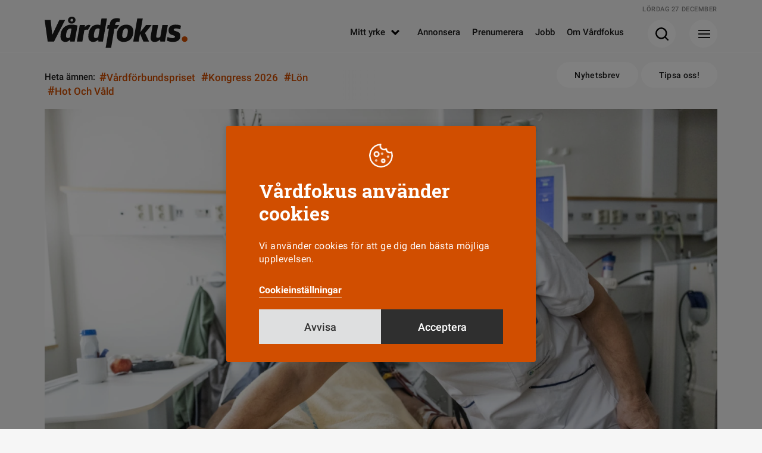

--- FILE ---
content_type: text/html; charset=UTF-8
request_url: https://www.vardfokus.se/yrkesroller/sjukskoterska/dialyssjukskoterskan-yvonne-donerade-njure-till-sin-bror-ett-sjalvklart-val/
body_size: 14249
content:
<!DOCTYPE html>
<!--[if IE 7]><html class="ie ie7" lang="sv-SE">
<![endif]-->
<!--[if IE 8]><html class="ie ie8" lang="sv-SE">
<![endif]-->
<!--[if !(IE 7) & !(IE 8)]><!--><html lang="sv-SE">
<!--<![endif]--><head><meta charset="UTF-8"><meta name="viewport" content="width=device-width, initial-scale=1"><title>Dialyssjuksköterskan Yvonne donerade njure till sin bror: &quot;Ett självklart val&quot; | Vårdfokus</title><link rel="profile" href="http://gmpg.org/xfn/11"><link rel="pingback" href="https://www.vardfokus.se/xmlrpc.php"><meta name="format-detection" content="telephone=no"><link rel="shortcut icon" href="https://www.vardfokus.se/wp-content/uploads/fav_1/favicon.ico" type="image/x-icon" /><link rel="apple-touch-icon" sizes="57x57" href="https://www.vardfokus.se/wp-content/uploads/fav_1/apple-touch-icon-57x57.png"><link rel="apple-touch-icon" sizes="60x60" href="https://www.vardfokus.se/wp-content/uploads/fav_1/apple-touch-icon-60x60.png"><link rel="apple-touch-icon" sizes="72x72" href="https://www.vardfokus.se/wp-content/uploads/fav_1/apple-touch-icon-72x72.png"><link rel="apple-touch-icon" sizes="76x76" href="https://www.vardfokus.se/wp-content/uploads/fav_1/apple-touch-icon-76x76.png"><link rel="apple-touch-icon" sizes="114x114" href="https://www.vardfokus.se/wp-content/uploads/fav_1/apple-touch-icon-114x114.png"><link rel="apple-touch-icon" sizes="120x120" href="https://www.vardfokus.se/wp-content/uploads/fav_1/apple-touch-icon-120x120.png"><link rel="apple-touch-icon" sizes="144x144" href="https://www.vardfokus.se/wp-content/uploads/fav_1/apple-touch-icon-144x144.png"><link rel="apple-touch-icon" sizes="152x152" href="https://www.vardfokus.se/wp-content/uploads/fav_1/apple-touch-icon-152x152.png"><link rel="apple-touch-icon" sizes="180x180" href="https://www.vardfokus.se/wp-content/uploads/fav_1/apple-touch-icon-180x180.png"><link rel="icon" type="image/png" href="https://www.vardfokus.se/wp-content/uploads/fav_1/favicon-16x16.png" sizes="16x16"><link rel="icon" type="image/png" href="https://www.vardfokus.se/wp-content/uploads/fav_1/favicon-32x32.png" sizes="32x32"><link rel="icon" type="image/png" href="https://www.vardfokus.se/wp-content/uploads/fav_1/favicon-96x96.png" sizes="96x96"><link rel="icon" type="image/png" href="https://www.vardfokus.se/wp-content/uploads/fav_1/android-chrome-192x192.png" sizes="192x192"><meta name="msapplication-square70x70logo" content="https://www.vardfokus.se/wp-content/uploads/fav_1/smalltile.png" /><meta name="msapplication-square150x150logo" content="https://www.vardfokus.se/wp-content/uploads/fav_1/mediumtile.png" /><meta name="msapplication-wide310x150logo" content="https://www.vardfokus.se/wp-content/uploads/fav_1/widetile.png" /><meta name="msapplication-square310x310logo" content="https://www.vardfokus.se/wp-content/uploads/fav_1/largetile.png" /><meta name="description" content="När dialyssjuksköterskan Yvonne Karlssons bror behövde en ny njure fanns ingen tvekan. Efter 50 år inom dialysvården fick hon kröna sin karriär med en egen donation. Nu har hon en  annan förståelse för vad det innebär för patienter och deras anhöriga." /> <script type="application/ld+json">{
				 "@context":"http://schema.org",
				 "@type":"NewsArticle",
				 "headline":"Dialyssjuksköterskan Yvonne donerade njure till sin bror: &#8221;Ett självklart val&#8221;",
				 "datePublished":"2024-01-29T09:21:46Z",
				 "dateModified":"2024-01-29T09:21:48Z",
				 "wordCount":1482,
				 "articleSection":"Nyheter",
				 "description":"När dialyssjuksköterskan Yvonne Karlssons bror behövde en ny njure fanns ingen tvekan. Efter 50 år inom dialysvården fick hon kröna sin karriär med en egen donation. Nu har hon en  annan förståelse för vad det innebär för patienter och deras anhöriga.",
				 "keywords":"Dialysvård Transplantation örebro universitetssjukhus",				 
				 				 
				 
				 "image":{
					 "url":"https://www.vardfokus.se/wp-content/uploads/2024/01/donation202311130377-1320x881.jpg",
					 "width":1320,
					 "height":881,
					 "@type":"ImageObject"
				 },				 "publisher":{
					 "@type":"Organization",
					 "name":"Vårdfokus",
					 "legalName":"Tidningen Vårdfokus",
					 "url":"https://www.vardfokus.se/",
					 "logo":{
						 "@type":"ImageObject",
						 "url":"https://www.vardfokus.se/wp-content/uploads/2022/08/socialfallback.png",
						 "width":1200,
						 "height":630					 }
				 },
				 				 
					 					 
					 "author":[
													{
								 "@type":"Person","name":"Sanna Björkman"
							}						
					 ],
				 				 "mainEntityOfPage":"https://www.vardfokus.se/yrkesroller/sjukskoterska/dialyssjukskoterskan-yvonne-donerade-njure-till-sin-bror-ett-sjalvklart-val/"
				 }</script> 
<!--[if lt IE 9]> <script src="https://www.vardfokus.se/wp-content/themes/vardfokus/js/html5shiv.min.js"></script> <script src="https://www.vardfokus.se/wp-content/themes/vardfokus/js/respond.min.js"></script> <![endif]--> <script>var adstodisplay = [];
	    		//console.log(adstodisplay);</script> <script defer data-domain="vardfokus.se" src="https://plausible.io/js/script.pageview-props.outbound-links.js"></script> <script>window.plausible = window.plausible || function() { (window.plausible.q = window.plausible.q || []).push(arguments) }</script> <meta name='robots' content='index, follow, max-image-preview:large, max-snippet:-1, max-video-preview:-1' /><link rel="canonical" href="https://www.vardfokus.se/yrkesroller/sjukskoterska/dialyssjukskoterskan-yvonne-donerade-njure-till-sin-bror-ett-sjalvklart-val/" /><meta property="og:locale" content="sv_SE" /><meta property="og:type" content="article" /><meta property="og:title" content="Dialyssjuksköterskan Yvonne donerade njure till sin bror: &quot;Ett självklart val&quot; | Vårdfokus" /><meta property="og:description" content="En torsdag i augusti förra året vaknade Yvonne Karlsson upp på postoperation på Akademiska sjukhuset i Uppsala. Längst bort i rummet såg hon &hellip;" /><meta property="og:url" content="https://www.vardfokus.se/yrkesroller/sjukskoterska/dialyssjukskoterskan-yvonne-donerade-njure-till-sin-bror-ett-sjalvklart-val/" /><meta property="og:site_name" content="Vårdfokus" /><meta property="article:publisher" content="https://www.facebook.com/tidningenvardfokus/" /><meta property="article:published_time" content="2024-01-29T09:21:46+00:00" /><meta property="article:modified_time" content="2024-01-29T09:21:48+00:00" /><meta property="og:image" content="https://www.vardfokus.se/wp-content/uploads/2024/01/donation202311130377-e1705331827980.jpg" /><meta property="og:image:width" content="1320" /><meta property="og:image:height" content="881" /><meta property="og:image:type" content="image/jpeg" /><meta name="author" content="Sanna Björkman" /><meta name="twitter:card" content="summary_large_image" /><meta name="twitter:label1" content="Skriven av" /><meta name="twitter:data1" content="Sanna Björkman" /><meta name="twitter:label2" content="Beräknad lästid" /><meta name="twitter:data2" content="8 minuter" /><link rel="alternate" type="application/rss+xml" title="Vårdfokus &raquo; Webbflöde" href="https://www.vardfokus.se/feed/" /><link data-optimized="2" rel="stylesheet" href="https://www.vardfokus.se/wp-content/litespeed/css/67630d8950feb446d5ebf7a4b0559ee2.css?ver=4c4db" /> <script data-optimized="1" type="text/javascript" src="https://www.vardfokus.se/wp-content/litespeed/js/2840b057983d573d59360d198eb62af5.js?ver=8142e" id="jquery-js"></script> <script type="text/javascript" id="cookie-law-info-js-extra">/*  */
var Cli_Data = {"nn_cookie_ids":[],"cookielist":[],"non_necessary_cookies":[],"ccpaEnabled":"","ccpaRegionBased":"","ccpaBarEnabled":"","strictlyEnabled":["necessary","obligatoire"],"ccpaType":"gdpr","js_blocking":"1","custom_integration":"","triggerDomRefresh":"","secure_cookies":""};
var cli_cookiebar_settings = {"animate_speed_hide":"500","animate_speed_show":"500","background":"#d14e00","border":"#b1a6a6c2","border_on":"","button_1_button_colour":"#61a229","button_1_button_hover":"#4e8221","button_1_link_colour":"#fff","button_1_as_button":"1","button_1_new_win":"","button_2_button_colour":"#333","button_2_button_hover":"#292929","button_2_link_colour":"#444","button_2_as_button":"","button_2_hidebar":"","button_3_button_colour":"#dedfe0","button_3_button_hover":"#b2b2b3","button_3_link_colour":"#333333","button_3_as_button":"1","button_3_new_win":"","button_4_button_colour":"#dedfe0","button_4_button_hover":"#b2b2b3","button_4_link_colour":"#ffffff","button_4_as_button":"","button_7_button_colour":"#2f2f2f","button_7_button_hover":"#262626","button_7_link_colour":"#ffffff","button_7_as_button":"1","button_7_new_win":"","font_family":"inherit","header_fix":"","notify_animate_hide":"1","notify_animate_show":"","notify_div_id":"#cookie-law-info-bar","notify_position_horizontal":"right","notify_position_vertical":"bottom","scroll_close":"","scroll_close_reload":"","accept_close_reload":"","reject_close_reload":"","showagain_tab":"1","showagain_background":"#fff","showagain_border":"#000","showagain_div_id":"#cookie-law-info-again","showagain_x_position":"100px","text":"#ffffff","show_once_yn":"","show_once":"10000","logging_on":"","as_popup":"","popup_overlay":"1","bar_heading_text":"V\u00e5rdfokus anv\u00e4nder cookies","cookie_bar_as":"popup","popup_showagain_position":"bottom-right","widget_position":"left"};
var log_object = {"ajax_url":"https://www.vardfokus.se/wp-admin/admin-ajax.php"};
//# sourceURL=cookie-law-info-js-extra
/*  */</script> <script data-optimized="1" type="text/javascript" src="https://www.vardfokus.se/wp-content/litespeed/js/ee669c006e7f817f5c800503ab5b3a8d.js?ver=a191a" id="cookie-law-info-js"></script> <script type="text/plain" data-cli-class="cli-blocker-script"  data-cli-script-type="others" data-cli-block="true"  data-cli-element-position="head">view_iframes();</script> </head><body class="wp-singular post-template-default single single-post postid-192376 single-format-standard wp-theme-vardfokus singular"><header id="header" class=""><div class="prel minhead bgctran"><div class="gridholder prel"><div class="date"></div>
<a href="https://www.vardfokus.se/" aria-label="Gå till Startsida" class="logo alltran"></a><div class="showmenubtn bgctran"><div class="press_fix"></div><div class="hamburger">
<span></span>
<span></span>
<span></span></div><div class="arrow bgtransition"></div></div><div class="showsearch bgctran"><div class="press_fix"></div>
<span class="icon bgspr"></span><div class="arrow bgtransition"></div></div><div id="header_horisontal" class="huvudmeny mtoptran"><ul id="menu-huvudmeny" class="menu"><li id="menu-item-158208" class="menu-item menu-item-type-custom menu-item-object-custom menu-item-has-children menu-item-158208"><a href="#">Mitt yrke<span class="hamic bgspr"></span></a><ul class="sub-menu"><li id="menu-item-158209" class="menu-item menu-item-type-taxonomy menu-item-object-category menu-item-158209"><a href="https://www.vardfokus.se/kategori/yrkesroller/barnmorska/">Barnmorska<span class="hamic bgspr"></span></a></li><li id="menu-item-158210" class="menu-item menu-item-type-taxonomy menu-item-object-category menu-item-158210"><a href="https://www.vardfokus.se/kategori/yrkesroller/biomedicinsk-analytiker/">Biomedicinsk analytiker<span class="hamic bgspr"></span></a></li><li id="menu-item-158212" class="menu-item menu-item-type-taxonomy menu-item-object-category menu-item-158212"><a href="https://www.vardfokus.se/kategori/yrkesroller/rontgensjukskoterska/">Röntgensjuksköterska<span class="hamic bgspr"></span></a></li><li id="menu-item-158213" class="menu-item menu-item-type-taxonomy menu-item-object-category current-post-ancestor current-menu-parent current-post-parent menu-item-158213"><a href="https://www.vardfokus.se/kategori/yrkesroller/sjukskoterska/">Sjuksköterska<span class="hamic bgspr"></span></a></li><li id="menu-item-158211" class="menu-item menu-item-type-taxonomy menu-item-object-category menu-item-158211"><a href="https://www.vardfokus.se/kategori/yrkesroller/chef-ledare/">Chef<span class="hamic bgspr"></span></a></li><li id="menu-item-158214" class="menu-item menu-item-type-taxonomy menu-item-object-category menu-item-158214"><a href="https://www.vardfokus.se/kategori/yrkesroller/student/">Student<span class="hamic bgspr"></span></a></li></ul></li><li id="menu-item-158215" class="menu-item menu-item-type-post_type menu-item-object-page menu-item-158215"><a href="https://www.vardfokus.se/annonsera/">Annonsera<span class="hamic bgspr"></span></a></li><li id="menu-item-158216" class="menu-item menu-item-type-post_type menu-item-object-page menu-item-158216"><a href="https://www.vardfokus.se/prenumerera-pa-vardfokus/">Prenumerera<span class="hamic bgspr"></span></a></li><li id="menu-item-158218" class="menu-item menu-item-type-custom menu-item-object-custom menu-item-158218"><a target="_blank" href="https://vardfokusjobb.se/">Jobb<span class="hamic bgspr"></span></a></li><li id="menu-item-158217" class="menu-item menu-item-type-post_type menu-item-object-page menu-item-158217"><a href="https://www.vardfokus.se/om-vardfokus/">Om Vårdfokus<span class="hamic bgspr"></span></a></li></ul></div><div class="fixfloat"></div></div></div><div class="searchcontent" style="display: none;"><div class="gridholder"><div class="inner"><div class="centerit"><div class="fixfloat"></div><form action="https://www.vardfokus.se/" class="headersearch" method="GET">
<input type="text" value="" name="s" placeholder="Skriv ditt sökord här" class="searchfield" autocomplete="off" /><input type="submit" value="Sök" class="button searchsubmit bgspr" /><div class="fixfloat"></div></form><div class="fixfloat"></div></div></div></div></div><div class="hamburgercontent" style="display:none;"><div class="gridholder"><div class="inner"><div class="centerit onlymobile"><div class="fixfloat"></div><form action="https://www.vardfokus.se/" class="headersearch" method="GET">
<input type="text" value="" name="s" placeholder="Skriv ditt sökord här" class="searchfield" autocomplete="off" /><input type="submit" value="Sök" class="button searchsubmit bgspr" /><div class="fixfloat"></div></form><div class="fixfloat"></div></div><div id="nav_menu-2" class="widget widget_nav_menu"><h3 class="widget-title">Utvald läsning</h3><div class="menu-hamburgare_huvudmeny-container"><ul id="menu-hamburgare_huvudmeny" class="menu"><li id="menu-item-158227" class="menu-item menu-item-type-taxonomy menu-item-object-category menu-item-158227"><a href="https://www.vardfokus.se/kategori/arbetsmiljo/">Arbetsmiljö<span class="hamic bgspr"></span></a></li><li id="menu-item-197174" class="menu-item menu-item-type-taxonomy menu-item-object-category menu-item-197174"><a href="https://www.vardfokus.se/kategori/arbetstid/">Arbetstid<span class="hamic bgspr"></span></a></li><li id="menu-item-197173" class="menu-item menu-item-type-taxonomy menu-item-object-category menu-item-197173"><a href="https://www.vardfokus.se/kategori/bemanning/">Bemanning<span class="hamic bgspr"></span></a></li><li id="menu-item-197175" class="menu-item menu-item-type-taxonomy menu-item-object-category menu-item-197175"><a href="https://www.vardfokus.se/kategori/debatt/">Debatt<span class="hamic bgspr"></span></a></li><li id="menu-item-158228" class="menu-item menu-item-type-taxonomy menu-item-object-category menu-item-158228"><a href="https://www.vardfokus.se/kategori/fackligt/">Fackligt<span class="hamic bgspr"></span></a></li><li id="menu-item-158230" class="menu-item menu-item-type-taxonomy menu-item-object-category menu-item-158230"><a href="https://www.vardfokus.se/kategori/frageakuten/">Frågeakuten<span class="hamic bgspr"></span></a></li><li id="menu-item-197178" class="menu-item menu-item-type-custom menu-item-object-custom menu-item-197178"><a href="https://www.vardfokus.se/om-vardfokus/">Kontakta oss<span class="hamic bgspr"></span></a></li><li id="menu-item-197176" class="menu-item menu-item-type-taxonomy menu-item-object-category menu-item-197176"><a href="https://www.vardfokus.se/kategori/kronika/">Krönika<span class="hamic bgspr"></span></a></li><li id="menu-item-158229" class="menu-item menu-item-type-taxonomy menu-item-object-category menu-item-158229"><a href="https://www.vardfokus.se/kategori/lon/">Lön<span class="hamic bgspr"></span></a></li><li id="menu-item-158231" class="menu-item menu-item-type-taxonomy menu-item-object-category current-post-ancestor current-menu-parent current-post-parent menu-item-158231"><a href="https://www.vardfokus.se/kategori/omvardnad/">Omvårdnad<span class="hamic bgspr"></span></a></li><li id="menu-item-193603" class="menu-item menu-item-type-taxonomy menu-item-object-category menu-item-193603"><a href="https://www.vardfokus.se/kategori/vardfokus-podd/">Vårdfokus Podd<span class="hamic bgspr"></span></a></li></ul></div></div><div id="nav_menu-3" class="widget widget_nav_menu"><h3 class="widget-title">Mitt yrke</h3><div class="menu-hamburgare_yrke-container"><ul id="menu-hamburgare_yrke" class="menu"><li id="menu-item-158243" class="menu-item menu-item-type-taxonomy menu-item-object-category menu-item-158243"><a href="https://www.vardfokus.se/kategori/yrkesroller/barnmorska/">Barnmorska<span class="hamic bgspr"></span></a></li><li id="menu-item-158244" class="menu-item menu-item-type-taxonomy menu-item-object-category menu-item-158244"><a href="https://www.vardfokus.se/kategori/yrkesroller/biomedicinsk-analytiker/">Biomedicinsk analytiker<span class="hamic bgspr"></span></a></li><li id="menu-item-158246" class="menu-item menu-item-type-taxonomy menu-item-object-category menu-item-158246"><a href="https://www.vardfokus.se/kategori/yrkesroller/rontgensjukskoterska/">Röntgensjuksköterska<span class="hamic bgspr"></span></a></li><li id="menu-item-158247" class="menu-item menu-item-type-taxonomy menu-item-object-category current-post-ancestor current-menu-parent current-post-parent menu-item-158247"><a href="https://www.vardfokus.se/kategori/yrkesroller/sjukskoterska/">Sjuksköterska<span class="hamic bgspr"></span></a></li><li id="menu-item-158245" class="menu-item menu-item-type-taxonomy menu-item-object-category menu-item-158245"><a href="https://www.vardfokus.se/kategori/yrkesroller/chef-ledare/">Chef<span class="hamic bgspr"></span></a></li><li id="menu-item-158248" class="menu-item menu-item-type-taxonomy menu-item-object-category menu-item-158248"><a href="https://www.vardfokus.se/kategori/yrkesroller/student/">Student<span class="hamic bgspr"></span></a></li></ul></div></div><div id="nav_menu-4" class="widget widget_nav_menu"><h3 class="widget-title">Vårdfokus i sociala medier</h3><div class="menu-hamburgare_socialamedier-container"><ul id="menu-hamburgare_socialamedier" class="menu"><li id="menu-item-158239" class="menu-item menu-item-type-custom menu-item-object-custom menu-item-158239"><a target="_blank" href="https://www.facebook.com/tidningenvardfokus/">Facebook<span class="hamic bgspr"></span></a></li><li id="menu-item-158241" class="menu-item menu-item-type-custom menu-item-object-custom menu-item-158241"><a target="_blank" href="https://www.instagram.com/vardfokus/">Instagram<span class="hamic bgspr"></span></a></li><li id="menu-item-158242" class="menu-item menu-item-type-custom menu-item-object-custom menu-item-158242"><a target="_blank" href="https://se.linkedin.com/company/vardfokus">LinkedIn<span class="hamic bgspr"></span></a></li></ul></div></div><div class="fixfloat"></div><div class="nwlt_vf"><h3 class="widget-title">Vårdfokus Nyhetsbrev</h3><form name="nlform" action="https://www.vardfokus.se" method="POST" class="nlform submitbyajax"><div class="holder input">
<input type="text" class="pf_name_ex" name="pf_name_ex" value="" />
<input type="email" name="Contact[Email]" class="nl_email" placeholder="Min e-postadress" required="required">
<input type="submit" class="nl_submit bgspr" value="Prenumerera"></div>
<input type="hidden" name="ListIds" value="a1e05d47-83e8-4e0f-b0c0-9eaf9bcd2a77" id="listIda1e05d47-83e8-4e0f-b0c0-9eaf9bcd2a77" >               <input type="hidden" name="SubscriptionConfirmedUrl" value=https://www.vardfokus.se/tack/>
<input type="hidden" name="SubscriptionFailedUrl" value=https://www.vardfokus.se/felmeddelande-nyhetsbrev/>
<input type="hidden" name="DoubleOptIn[Issue][IssueId]" value="70742369-0e9d-4ce1-b920-8116b3be1bd5">
<input type="hidden" name="DoubleOptIn[EmailSentUrl]" value=https://www.vardfokus.se/bekrafta-mejladress/><div class="holder integritetspolicy hide">
<input type="checkbox" id="confirm-header-header" name="ConsentText" required="required" value="Jag godkänner att Vårdfokus sparar och hanterar mina kontaktuppgifter.">
<label for="confirm-header-header"></label><div class="integr_text">
Jag godkänner att Vårdfokus sparar mina uppgifter<br></div></div>
<input type="hidden" class="actionurl" name="actionurl" value="https://ui.ungpd.com/Api/Subscriptions/065a363d-9055-42d2-a687-43d4f5e92cde" /><div class="ldtext centerit">
Skickar formuläret...</div><div class="error"></div><div class="success"></div></form><div class="fixfloat"></div></div><div class="fixfloat"></div></div></div></div><div class="progressbar"><span class="bar"></span></div></header><div class="subheader"><div class="gridholder"><div class="trending"><div class="hashtags"><div class="owl-carousel"><div class="title">
Heta ämnen:</div>
<a href="https://www.vardfokus.se/amnen/vardforbundspriset/"><span class="hash">#</span>Vårdförbundspriset</a>
<a href="https://www.vardfokus.se/amnen/kongress-2026/"><span class="hash">#</span>Kongress 2026</a>
<a href="https://www.vardfokus.se/kategori/lon/"><span class="hash">#</span>Lön</a>
<a href="https://www.vardfokus.se/amnen/hot-och-vald/"><span class="hash">#</span>Hot och våld</a></div><div class="fade"></div><div class="fixfloat"></div></div></div><div class="right">
<a href="https://www.vardfokus.se/prenumerera-nyhetsbrev/" class="button white rounded alltran">Nyhetsbrev</a>
<a href="https://www.vardfokus.se/tipsa-oss/" class="button white rounded alltran">Tipsa oss!</a></div><div class="fixfloat"></div></div></div><div class="adspaceholder typepanorama"></div><div id="main" class=""><div class="infiniteholder"><article id="post-192376" class="style-longread  post-192376 post type-post status-publish format-standard has-post-thumbnail hentry category-medicinsk-teknik category-omvardnad category-sjukskoterska tag-dialysvard tag-transplantation tag-orebro-universitetssjukhus"><div class="gridholder "><div class="container thecontent"><div class="longreadimghld bildtextplacement-nere">
<img class="b-lazy image" width="1060" height="707" src="https://www.vardfokus.se/wp-content/uploads/2024/01/donation202311130377-780x520.jpg" data-src="https://www.vardfokus.se/wp-content/uploads/2024/01/donation202311130377-1320x881.jpg" data-src-small="https://www.vardfokus.se/wp-content/uploads/2024/01/donation202311130377-460x307.jpg|https://www.vardfokus.se/wp-content/uploads/2024/01/donation202311130377-780x520.jpg" data-src-medium="https://www.vardfokus.se/wp-content/uploads/2024/01/donation202311130377-780x520.jpg" alt="Dialyssjuksköterskan Yvonne donerade njure till sin bror: &#8221;Ett självklart val&#8221;" fetchpriority="high" />
<span class="iconbildtext"></span><figcaption>
Christer Strömholm får dialys flera gånger i veckan på Örebro universitetssjukhus. Yvonne Karlsson håller koll på att dialysapparaten och blodtrycket under behandlingen. Foto: Kicki Nilsson.</figcaption></div><div class="entry-content art-has-image"><div class="whitebgthing"></div><h1 class="maintitle">
Dialyssjuksköterskan Yvonne donerade njure till sin bror: &#8221;Ett självklart val&#8221;</h1><p class="ingress">
När dialyssjuksköterskan Yvonne Karlssons bror behövde en ny njure fanns ingen tvekan. Efter 50 år inom dialysvården fick hon kröna sin karriär med en egen donation. Nu har hon en  annan förståelse för vad det innebär för patienter och deras anhöriga.</p><div class="author_shares_publish exmarg "><div class="authors "><div class="author hasimg">
<a class="" href="https://www.vardfokus.se/author/sanna-bjorkman/"><div class="byline_image brdcolortran" style="background-image: url('https://www.vardfokus.se/wp-content/uploads/2025/04/sannabjorkmanfrilagd-250x263.png');"></div><div class="name">
<span class="undname brdcolortran">Sanna Björkman</span></div>
</a><div class="fixfloat"></div></div></div><div class="publish roboto">
29 januari 2024</div><div class="fixfloat"></div><div class="tags_and_shares"><div class="taggar roboto">
<a class="bgtransition" href="https://www.vardfokus.se/kategori/yrkesroller/sjukskoterska/">Sjuksköterska</a>
<a class="bgtransition" href="https://www.vardfokus.se/amnen/transplantation/">Transplantation</a>
<a class="bgtransition" href="https://www.vardfokus.se/amnen/dialysvard/">Dialysvård</a><div class="fixfloat"></div></div></div></div><p>En torsdag i augusti förra året vaknade Yvonne Karlsson upp på postoperation på Akademiska sjukhuset i Uppsala. Längst bort i rummet såg hon sin storebror Leif Eriksson rullas in i sin säng. Han vinkade och ropade glatt ”Den har kommit i gång, den har kommit i gång!”</p><p>Några timmar tidigare hade transplantationsteamet avlägsnat en av hennes njurar och opererat in den i Leif Erikssons kropp. Efter år med högt blodtryck och diabetes hade hans njurfunktion blivit så pass dålig att transplantation var nödvändig för att slippa dialys tre gånger i veckan. Lillasyster Yvonne Karlsson, 70 år, erbjöd sig att bli donator.</p><p>– Jag vet vad det betyder att få en ny njure. Efter 50 år inom dialysvården har jag sett hur lyckliga patienter och anhöriga blir. För mig var det ett självklart val, säger Yvonne Karlsson som är dialyssjuksköterska.</p><h2 class="wp-block-heading">Firade med chips och lättöl</h2><p>Tidigt på morgonen dagen före den planerade operationen åkte syskonen åkt tillsammans till Uppsala. Där hade hela dagen gått åt för ytterligare provtagningar, undersökningar och förberedelser på sjukhuset. På själva operationsdagen fick Yvonne Karlsson åka upp först, några timmar senare var det broderns tur. Efter operationen hade Leif Eriksson väldigt ont, men fick något starkt att sova på och vaknade helt smärtfri morgonen efter. På lördagen satt de båda syskonen i dagrummet på avdelningen och åt chips och drack lättöl framför V75 på teven.</p><p>– Jag märkte direkt sådan skillnad, jag har inte ont någonstans. Mina njurvärden har gått rakt ner i källaren! Och jag som trodde att det skulle vara en uppförsbacke att komma tillbaka, säger Leif Eriksson.</p><p>En gråkall novemberdag tre månader senare är Leif på återbesök på njurmottagningen på Örebro universitetssjukhus – kroppens anpassning till det nya organet följs tätt här på hemmasjukhuset. Två gånger i veckan kommer han hit för provtagning och medicinjustering. Från sin plats i väntrummet ser Leif dörren till dialysavdelningen där han tidigare var patient och där Yvonne arbetar. Egentligen är hon ledig idag men har kommit in för att träffa Vårdfokus.</p><figure class="wp-block-image size-large is-resized"><img loading="lazy" decoding="async" width="780" height="582" src="https://www.vardfokus.se/wp-content/uploads/2024/01/08donation202311130595-1-e1705331597973-780x582.jpg" alt="Leif Eriksson och Yvonne Karlsson" class="wp-image-192707" style="width:771px;height:auto" srcset="https://www.vardfokus.se/wp-content/uploads/2024/01/08donation202311130595-1-e1705331597973-780x582.jpg 780w, https://www.vardfokus.se/wp-content/uploads/2024/01/08donation202311130595-1-e1705331597973-460x343.jpg 460w, https://www.vardfokus.se/wp-content/uploads/2024/01/08donation202311130595-1-e1705331597973-768x573.jpg 768w, https://www.vardfokus.se/wp-content/uploads/2024/01/08donation202311130595-1-e1705331597973-1060x790.jpg 1060w, https://www.vardfokus.se/wp-content/uploads/2024/01/08donation202311130595-1-e1705331597973-250x186.jpg 250w, https://www.vardfokus.se/wp-content/uploads/2024/01/08donation202311130595-1-e1705331597973.jpg 1168w" sizes="auto, (max-width: 780px) 100vw, 780px" /><figcaption class="wp-element-caption">Leif Eriksson och Yvonne Karlsson har alltid haft en nära syskonrelation. Foto: Kicki Nilsson.</figcaption></figure><p>I väntan på Leifs provsvar sätter sig syskonen i soffan utanför kuratorns rum. Här har de båda suttit förut. Under den nästan ett år långa transplantationsutredningen ingick, förutom provtagningar, undersökningar och läkarbesök, flera samtal med kuratorn. Utredningen drog ut lite på tiden eftersom Leif halvvägs in behövde få en pacemaker inopererad.</p><p>Tanken på att bli donator hade börjat gro hos Yvonne redan när Leif började gå på kontroller på njurmottagningen flera år tidigare. Hon förhörde honom om hans värden och när Leif fick börja med dialys förstod hon att frågan om donation skulle komma upp. Patienterna får själva undersöka om det finns någon i deras omgivning som kan tänka sig att bli donator. Organ från nära anhöriga minskar risken för avstötning och Yvonne berättade för Leif att hon kunde tänka sig att ge en av sina njurar till honom.</p><p>– Jag har en snäll syster! Att få en ny njure när man har två dåliga betyder allt, att få vara frisk är högsta vinsten, säger Leif och kramar om Yvonne.</p><h2 class="wp-block-heading">Mår som tidigare</h2><p>Med en njure mindre var Yvonne tillbaka på jobbet efter fyra veckor. Läkaren hade sagt att en sjukskrivning på fyra till åtta veckor är normalt efter ingreppet. Några efterkontroller var inte nödvändiga för henne. Första tiden fick hon inte lyfta tungt, men kände sig snart precis som innan operationen.</p><p>– Det är ingen skillnad faktiskt, men det kan ju vara olika för olika personer, säger den snart 71-åriga sjuksköterskan.</p><p>Numera arbetar hon ett par dagar i veckan på den mottagning som hon varit trogen sedan 1974. Hon började som sjukvårdsbiträde och lärde sig maskinerna, utbildade sig senare till undersköterska och vidare till sjuksköterska. Efter några kurser i personaladministration blev Yvonne chef på mottagningen, men valde att gå tillbaka och arbeta som sjuksköterska igen när hon fyllde 50.</p><p>– Vi har alltid haft en bra arbetsmiljö här och jag har trivts. Vi har haft flera sjuksköterskor som slutat och arbetat med annat några år för att sedan komma tillbaka hit. Det är ett bra betyg tycker jag, och på det sättet får vi andra också ta del av deras nya kunskaper, berättar Yvonne.</p><h2 class="wp-block-heading">Grunden i jobbet lik</h2><p>Under sin långa karriär i dialysvården har hon fått följa den snabba medicintekniska utvecklingen inom området. Det service Yvonne gjorde av maskinerna som sjukvårdsbiträde i början av 1970-talet kan bara tekniker göra i dag. Numera är också njurtransplantationer vanligare och patienterna mår mycket bättre efter. Tidigare fick de många biverkningar av de immunhämmande preparaten vilket påverkade livskvaliteten. I dag kan de leva ett nästintill normalt liv även om de behöver äta mediciner och göra regelbundna kontroller.</p><p>– I grunden är yrket samma för mig som sjuksköterska, även om materialen och tekniken utvecklats mycket. Informationen till patienterna om hur de ska hantera sin sjukdom och vad som har betydelse för att må bra har inte ändrats.</p><div class="wp-block-image"><figure class="alignleft size-large is-resized"><img loading="lazy" decoding="async" width="780" height="520" src="https://www.vardfokus.se/wp-content/uploads/2024/01/donation202311130868-780x520.jpg" alt="Närbild på dialysarmband" class="wp-image-192708" style="width:370px;height:auto"/><figcaption class="wp-element-caption">Inför dialysen får patienterna en fistel inopererad i armen. Foto: Kicki Nilsson.</figcaption></figure></div><p>Dialysen fungerar som patientens externa njurar. Det renar blodet på slaggprodukter och drar samtidigt vätska från det. Under behandlingen är det sjuksköterskorna som ställer in maskinen för hur mycket vätska som ska dras och hur snabbt det ska göras efter ordination från läkare. Det är ett finlir eftersom man vill undvika att patienten får blodtrycksfall.</p><p>Patienter med njursvikt behöver vara noga med sin kost och sitt vätskeintag. Sjuksköterskorna vägleder tillsammans med avdelningens dietist.</p><p>– En del får inte dricka mer än en halv liter per dygn. Det är väldigt lite med tanke på att även maten innehåller en hel del vätska. Samtidigt har de många mediciner som de behöver svälja ner med vatten. Om man ska ta 13-14 tabletter blir det en utmaning, berättar Yvonne.</p><h2 class="wp-block-heading">Följer patienterna i flera år</h2><p>Eftersom patienterna som får dialys kommer tre gånger i veckan och stannar fyra timmar varje gång lär Yvonne och hennes kollegor känna dem väl. När hon kom tillbaka efter sjukskrivningen var det flera som visste att hon hade donerat en njure till sin bror. En av dem gratulerade henne till att hon nu skulle få 25 lyckliga år.</p><p>– Flera av mina patienter har jag ju träffat i många år och vi är nästan som en familj. Om de frågar så berättar jag, men sedan är det klart att det är en balans där. Alla har inte anhöriga som kan donera och då får man hålla tillbaka, säger hon.</p><div class="wp-block-image"><figure class="alignleft size-large is-resized"><img loading="lazy" decoding="async" width="780" height="810" src="https://www.vardfokus.se/wp-content/uploads/2024/01/01donation202311131003b-scaled-e1705332092555-780x810.jpg" alt="Porträtt Yvonne Karlsson" class="wp-image-192710" style="width:370px;height:auto" srcset="https://www.vardfokus.se/wp-content/uploads/2024/01/01donation202311131003b-scaled-e1705332092555-780x810.jpg 780w, https://www.vardfokus.se/wp-content/uploads/2024/01/01donation202311131003b-scaled-e1705332092555-460x478.jpg 460w, https://www.vardfokus.se/wp-content/uploads/2024/01/01donation202311131003b-scaled-e1705332092555-768x798.jpg 768w, https://www.vardfokus.se/wp-content/uploads/2024/01/01donation202311131003b-scaled-e1705332092555-250x260.jpg 250w, https://www.vardfokus.se/wp-content/uploads/2024/01/01donation202311131003b-scaled-e1705332092555.jpg 850w" sizes="auto, (max-width: 780px) 100vw, 780px" /><figcaption class="wp-element-caption">Yvonne Karlsson. Foto: Kicki Nilsson.</figcaption></figure></div><p>När hon byter om inför sitt arbetspass syns operationssåret i bikinilinjen. Det är inget som stör henne, snarare är hon tacksam för att hon har ytterligare en erfarenhet med sig in i jobbet.</p><p>– När jag kliver i mina vita kläder är känslan den samma som alltid, men nu har med mig med den känslomässiga delen på ett annat sätt. När jag pratar med anhöriga kan jag förstå mer hur de tänker. Jag kan hänvisa dem bättre till vem de ska prata med eftersom jag gått igenom allt själv.</p><p>Av kollegorna har Yvonne bara fått positiva reaktioner.</p><p>– Tänk att få toppa sin karriär med en transplantation, det är fantastiskt! För oss är Yvonne en otrolig trygghet. När hon började var dialys verkligen ett hantverk. Vi andra lär oss maskinerna i dag, men kommer aldrig komma upp till den nivå som hon är på. Trots det har hon kvar sin ödmjukhet och lämnar aldrig något år slumpen, säger kollegan Carina Hoey.</p><h2 class="wp-block-heading">Halva njurfunktionen kvar</h2><p>Som syskon har Leif och Yvonne alltid varit tighta. Även om det skiljer tre år mellan dem hängde de mycket tillsammans under uppväxten i Kristinehamn. Deras vänner kom och gick i hemma i huset och alla lekte med alla. I vuxen ålder har de alltid firat jul, påsk och andra högtider och också rest tillsammans. Leif följde till exempel med när Yvonne och hennes man skulle hämta sin adoptivdotter i Colombia för 40 år sedan. När Leif blev sjuk och behövde en ny njure fanns det ingen tvekan hos Yvonne.</p><p>– När alla försvinner runt omkring betyder det mycket för mig att ha honom kvar i livet. Jag är frisk och ville göra det innan jag blev för gammal eftersom det innebär att jag bara har halva njurfunktionen kvar. Har jag nu förkortat mitt liv så får jag stå för det. Man vet ju aldrig vad som händer ändå.</p><figure class="wp-block-image size-large is-resized"><img loading="lazy" decoding="async" width="780" height="512" src="https://www.vardfokus.se/wp-content/uploads/2024/01/yvonnekarlssonochleiferikssonfotokickinilsson-e1705589112378-780x512.jpg" alt="Yvonne Karlsson och Leif Eriksson i korridoren" class="wp-image-192826" style="width:774px;height:auto" srcset="https://www.vardfokus.se/wp-content/uploads/2024/01/yvonnekarlssonochleiferikssonfotokickinilsson-e1705589112378-780x512.jpg 780w, https://www.vardfokus.se/wp-content/uploads/2024/01/yvonnekarlssonochleiferikssonfotokickinilsson-e1705589112378-460x302.jpg 460w, https://www.vardfokus.se/wp-content/uploads/2024/01/yvonnekarlssonochleiferikssonfotokickinilsson-e1705589112378-768x504.jpg 768w, https://www.vardfokus.se/wp-content/uploads/2024/01/yvonnekarlssonochleiferikssonfotokickinilsson-e1705589112378-1060x696.jpg 1060w, https://www.vardfokus.se/wp-content/uploads/2024/01/yvonnekarlssonochleiferikssonfotokickinilsson-e1705589112378-250x164.jpg 250w, https://www.vardfokus.se/wp-content/uploads/2024/01/yvonnekarlssonochleiferikssonfotokickinilsson-e1705589112378.jpg 1253w" sizes="auto, (max-width: 780px) 100vw, 780px" /><figcaption class="wp-element-caption">Efter transplantationen fick Leif Eriksson gå på täta återbesök på njurmottagningen. Yvonne Karlssons arbetsplats ligger på andra sidan korridoren. Foto: Kicki Nilsson.</figcaption></figure><div class="nicelink artpuff vansterstalld ">
<a href="https://www.vardfokus.se/barn-och-ungdom/paola-fick-vanta-ett-ar-pa-sonens-hjarta-2/" data-name="Paola fick vänta ett år på sonens hjärta"><div class="arr bgctran">
<span class="ic bgspr"></span></div><div class="inslink"><div class="overflowhidden"><div class="imageholder b-lazy" style="background-position: 50% 50%;" data-src="https://www.vardfokus.se/wp-content/uploads/vfimages/012eb46186af4e8bafd9a723e7ce93ed/7f069b5ccf5e4a96b06950187d379abd-460x307.jpg"></div></div><div class="title_excerpt"><div class="inner"><div class="roboto vinjettpub">
<span class="vinjett">
organdonation											</span></div><h3>
Paola fick vänta ett år på sonens hjärta</h3></div></div></div><div class="fixfloat"></div>
</a></div><div class="container w4_newsletter_widget smaller"><div class="padding"><h2 class="slab">Vårdfokus <span class="slash">/</span> <span class="nlt">Nyhetsbrev</span></h2><div class="text">
Nyheterna, reportagen, forskningen och frågorna för dig i vården.
<strong>Gratis varje vecka direkt i din inkorg.</strong></div><form name="nlform" action="https://www.vardfokus.se" method="POST" class="form submitbyajax"><div class="holder input">
<input type="text" class="pf_name_ex" name="pf_name_ex" value="" />
<input type="email" name="Contact[Email]" class="nl_email" placeholder="Min e-postadress" required="required">
<input type="submit" class="nl_submit bgspr" value="Prenumerera"><div class="fixfloat"></div></div><div class="fixfloat"></div>
<input type="hidden" name="ListIds" value="a1e05d47-83e8-4e0f-b0c0-9eaf9bcd2a77" id="listIda1e05d47-83e8-4e0f-b0c0-9eaf9bcd2a77" >               <input type="hidden" name="SubscriptionConfirmedUrl" value=https://www.vardfokus.se/tack/>
<input type="hidden" name="SubscriptionFailedUrl" value=https://www.vardfokus.se/felmeddelande-nyhetsbrev/>
<input type="hidden" name="DoubleOptIn[Issue][IssueId]" value="70742369-0e9d-4ce1-b920-8116b3be1bd5">
<input type="hidden" name="DoubleOptIn[EmailSentUrl]" value=https://www.vardfokus.se/bekrafta-mejladress/><div class="holder integritetspolicy hide">
<input type="checkbox" id="confirm-header-1467" name="ConsentText" required="required" value="Jag godkänner att Vårdfokus sparar och hanterar mina kontaktuppgifter.">
<label for="confirm-header-1467"></label><div class="integr_text">
Jag godkänner att Vårdfokus sparar mina uppgifter<br></div></div><div class="fixfloat"></div>
<input type="hidden" class="actionurl" name="actionurl" value="https://ui.ungpd.com/Api/Subscriptions/065a363d-9055-42d2-a687-43d4f5e92cde" /><div class="ldtext centerit">
Skickar formuläret...</div><div class="error centerit"></div><div class="success centerit"></div></form><div class="image_and_thing b-lazy" data-src="https://www.vardfokus.se/wp-content/themes/vardfokus/images/nyhetsbrevsbg_new.jpg?ver=2"></div></div></div><div class="fixfloat"></div><div class="exmarg tags_and_shares showaslinks"><div class="taggar roboto">
<a class="bgtransition" href="https://www.vardfokus.se/kategori/omvardnad/">Omvårdnad</a><span class="slash"> / </span><a class="bgtransition" href="https://www.vardfokus.se/kategori/medicinsk-teknik/">Medicinsk teknik</a><span class="slash"> / </span><a class="bgtransition" href="https://www.vardfokus.se/amnen/orebro-universitetssjukhus/">örebro universitetssjukhus</a><div class="fixfloat"></div></div><div class="showshares">
<span class="ic"></span><span class="text">Dela</span><div class="icons">
<span class="sharetext">
Dela artikeln
</span>
<a class="facebook moreicon bgtransition" href="http://www.facebook.com/share.php?u=https%3A%2F%2Fwww.vardfokus.se%2Fyrkesroller%2Fsjukskoterska%2Fdialyssjukskoterskan-yvonne-donerade-njure-till-sin-bror-ett-sjalvklart-val%2F&title=Dialyssjuksk%C3%B6terskan+Yvonne+donerade+njure+till+sin+bror%3A+%26%238221%3BEtt+sj%C3%A4lvklart+val%26%238221%3B" target="_blank">
<span class="icon bgspr">
</span>
</a>
<a class="linkedin moreicon bgtransition" href="http://www.linkedin.com/shareArticle?mini=true&url=https%3A%2F%2Fwww.vardfokus.se%2Fyrkesroller%2Fsjukskoterska%2Fdialyssjukskoterskan-yvonne-donerade-njure-till-sin-bror-ett-sjalvklart-val%2F&title=Dialyssjuksk%C3%B6terskan+Yvonne+donerade+njure+till+sin+bror%3A+%26%238221%3BEtt+sj%C3%A4lvklart+val%26%238221%3B" target="_blank">
<span class="icon bgspr">
</span>
</a><div class="fixfloat"></div></div></div><div class="fixfloat"></div></div><div class="adspaceholder typebread2"></div></div><div class="fixfloat"></div></div></div></article></div><div class="centerit"><div class="loadernewarticletext roboto">
Hämtar fler artiklar<div class="loadernewarticle"></div></div>
<a href="https://www.vardfokus.se" class="button footer rounded">Till Vårdfokus startsida</a></div><div class="single_widgets"><div class="mwidth"><div class="mwidthtr"><div class="jobwidget newstyle isfixedbottom"><div class="inner"><div class="buttons"><div class="bt expand"></div><div class="bt close"></div></div><h3 class="slab"><a href="https://vardfokusjobb.se/" target="_blank"><span>VårdfokusJobb</span></a></h3><div class="slidehldr"><ul class="list roboto owl-carousel"><li>
<a href="https://vardfokusjobb.se/job/869" target="_blank"><div class="image b-lazy" data-src="https://jobb.rektek.se/uploads/images/employers/71/i-logo-employer-71.png"></div><div class="place">Röda Korsets Högskola</div><h2>Högskolelektor i omvårdnad</h2><div class="line"></div>
</a></li></ul><div class="fixfloat"></div></div><div class="centerit alljobs">
<a class="button rounded alltran" href="https://vardfokusjobb.se/" target="_blank">Visa alla jobb</a></div></div></div></div></div></div><div id="modules" class="bggray modulescontainer"><div class="fixfloat"></div></div></div><div class="aboveimage manual"><div class="table"><div class="row"><div class="cell"></div></div></div></div><footer id="footer" class="roboto"><div class="gridholder"><div class="footer_top"><div class="left"><div class="lefttop"><div id="footer_share" class="socialmenu"><ul id="menu-socialmenu" class="menu"><li id="menu-item-158219" class="fb menu-item menu-item-type-custom menu-item-object-custom menu-item-158219"><a target="_blank" href="https://www.facebook.com/tidningenvardfokus/">Facebook<span class="hamic bgspr"></span></a></li><li id="menu-item-158221" class="insta menu-item menu-item-type-custom menu-item-object-custom menu-item-158221"><a target="_blank" href="https://www.instagram.com/vardfokus/">Instagram<span class="hamic bgspr"></span></a></li><li id="menu-item-158222" class="li menu-item menu-item-type-custom menu-item-object-custom menu-item-158222"><a target="_blank" href="https://se.linkedin.com/company/vardfokus">Linkedin<span class="hamic bgspr"></span></a></li></ul></div><div class="right_buttons">
<a href="https://www.e-magin.se/latestpaper/cgzs6fsx/paper" class="onlymobile button white rounded alltran">Läs senaste numret</a>
<a href="https://www.vardfokus.se/prenumerera-nyhetsbrev/" class="button white rounded alltran">Nyhetsbrev</a>
<a href="https://www.vardfokus.se/tipsa-oss/" class="button white rounded alltran">Tipsa oss!</a><div class="fixfloat"></div></div><div class="fixfloat"></div></div><div class="adress_text"><div class="element"><h3 class="slab"><span class="line"></span>Kontakt</h3>
Vårdfokus<br />
Box 3207<br />
103 64 Stockholm<br />
<br />
0771-420 420<br />
<a href="mailto:info@vardfokus.se">info@vardfokus.se</a></div><div class="element extratext"><h3 class="slab invisible"><span class="line"></span>&nbsp;</h3><div class="prel"><div class="vardforbundetright">
<a href="https://www.vardforbundet.se/" aria-label="Gå till Vårdförbundet" target="_blank" class="vardforbundet"><div class="bgspr ic"></div>
</a></div>
Vårdfokus ges ut av <a href="https://www.vardforbundet.se/" target="_blank" rel="noopener">Vårdförbundet</a> och ansvarig utgivare är Michelle Wahrolén. Vårdfokus har en självständig ställning. <a href="https://www.vardfokus.se/sjalvstandig-tidning/">Läs mer här.</a><br />
<br />
Läs om Vårdfokus <a href="https://www.vardfokus.se/personuppgifter/">hantering av personuppgifter</a>.</div></div><div class="fixfloat"></div></div><div id="footermenu" class="footermenu"><ul id="menu-footermenu" class="menu"><li id="menu-item-158223" class="menu-item menu-item-type-post_type menu-item-object-page menu-item-158223"><a href="https://www.vardfokus.se/annonsera/">Annonsera<span class="hamic bgspr"></span></a></li><li id="menu-item-158224" class="menu-item menu-item-type-post_type menu-item-object-page menu-item-158224"><a href="https://www.vardfokus.se/prenumerera-pa-vardfokus/">Prenumerera<span class="hamic bgspr"></span></a></li><li id="menu-item-158226" class="menu-item menu-item-type-custom menu-item-object-custom menu-item-158226"><a target="_blank" href="https://vardfokusjobb.se/">Jobb<span class="hamic bgspr"></span></a></li><li id="menu-item-158225" class="menu-item menu-item-type-post_type menu-item-object-page menu-item-158225"><a href="https://www.vardfokus.se/om-vardfokus/">Om Vårdfokus<span class="hamic bgspr"></span></a></li></ul></div></div><div class="right"><div class="padd"><div class="nrnews">
<img class="b-lazy" width="460" height="602" src="https://www.vardfokus.se/wp-content/themes/vardfokus/images/svg/loadernew.svg" data-src="https://www.vardfokus.se/wp-content/uploads/2025/12/omslag925-460x602.jpg" alt="Vårdfokus" /><div class="circle"><div class="in"><div class="hashnr">#9</div><div class="year">2025</div></div></div></div><div class="centerit">
<a href="https://www.e-magin.se/latestpaper/cgzs6fsx/paper" class="button white rounded alltran">Läs senaste numret</a></div></div></div><div class="fixfloat"></div><div class="copymadecont roboto"><div class="madeby">Byggd med <span class="heart"></span> av WonderFour</div></div></div></div><div class="fixfloat"></div></footer> <script type="speculationrules">{"prefetch":[{"source":"document","where":{"and":[{"href_matches":"/*"},{"not":{"href_matches":["/wp-*.php","/wp-admin/*","/wp-content/uploads/*","/wp-content/*","/wp-content/plugins/*","/wp-content/themes/vardfokus/*","/*\\?(.+)"]}},{"not":{"selector_matches":"a[rel~=\"nofollow\"]"}},{"not":{"selector_matches":".no-prefetch, .no-prefetch a"}}]},"eagerness":"conservative"}]}</script> <div id="cookie-law-info-bar" data-nosnippet="true"><h5 class="cli_messagebar_head">Vårdfokus använder cookies</h5><span><div class="cli-bar-container cli-style-v2"><div class="cli-bar-message">Vi använder cookies för att ge dig den bästa möjliga upplevelsen.</div><div class="cli-bar-btn_container"><a role='button' class="cli_settings_button">Cookieinställningar</a><div class="flexbuttons"><a role='button' id="cookie_action_close_header_reject" class="medium cli-plugin-button cli-plugin-main-button cookie_action_close_header_reject cli_action_button wt-cli-reject-btn" data-cli_action="reject">Avvisa</a><a id="wt-cli-accept-all-btn" role='button' data-cli_action="accept_all" class="wt-cli-element medium cli-plugin-button wt-cli-accept-all-btn cookie_action_close_header cli_action_button">Acceptera</a></div></div></div></span></div><div id="cookie-law-info-again" data-nosnippet="true"><span id="cookie_hdr_showagain">Cookieinställningar</span></div><div class="cli-modal" data-nosnippet="true" id="cliSettingsPopup" tabindex="-1" role="dialog" aria-labelledby="cliSettingsPopup" aria-hidden="true"><div class="cli-modal-dialog" role="document"><div class="cli-modal-content cli-bar-popup">
<button type="button" class="cli-modal-close" id="cliModalClose">
<svg class="" viewBox="0 0 24 24"><path d="M19 6.41l-1.41-1.41-5.59 5.59-5.59-5.59-1.41 1.41 5.59 5.59-5.59 5.59 1.41 1.41 5.59-5.59 5.59 5.59 1.41-1.41-5.59-5.59z"></path><path d="M0 0h24v24h-24z" fill="none"></path></svg>
<span class="wt-cli-sr-only">Stäng</span>
</button><div class="cli-modal-body"><div class="cli-container-fluid cli-tab-container"><div class="cli-row"><div class="cli-col-12 cli-align-items-stretch cli-px-0"><div class="cli-privacy-overview"><h4>Sekretessöversikt</h4><div class="cli-privacy-content"><div class="cli-privacy-content-text">Den här webbplatsen använder cookies för att förbättra din upplevelse när du navigerar genom webbplatsen. På vår webbplats finns två olika typer av cookies. De cookies vi kategoriserat som nödvändiga finns enbart för att du som besökare ska kunna välja om du vill godkänna tredjepartscookies för att se inbäddat innehåll.<br />
<br />
Det är inte alltid tredjepartscookies förekommer vid inbäddat innehåll, men för att skydda din integritet har vi valt att inte visa inbäddat innehåll utan ditt samtycke. Du kan när som helst ändra inställningarna och ge ditt samtycke för att aktivera innehållet, vilket görs här i cookieinställningarna.<br />
<br />
Dina inställningar gäller endast den här webbsidan och sparas som längst i 11 månader. Du kan när som helst ändra dina inställningar eller återkalla ditt samtycke.</div></div>
<a class="cli-privacy-readmore" aria-label="Visa mer" role="button" data-readmore-text="Visa mer" data-readless-text="Visa mindre"></a></div></div><div class="cli-col-12 cli-align-items-stretch cli-px-0 cli-tab-section-container"><div class="cli-tab-section"><div class="cli-tab-header">
<a role="button" tabindex="0" class="cli-nav-link cli-settings-mobile" data-target="necessary" data-toggle="cli-toggle-tab">
Nödvändiga							</a><div class="wt-cli-necessary-checkbox">
<input type="checkbox" class="cli-user-preference-checkbox"  id="wt-cli-checkbox-necessary" data-id="checkbox-necessary" checked="checked"  />
<label class="form-check-label" for="wt-cli-checkbox-necessary">Nödvändiga</label></div>
<span class="cli-necessary-caption">Alltid aktiverad</span></div><div class="cli-tab-content"><div class="cli-tab-pane cli-fade" data-id="necessary"><div class="wt-cli-cookie-description">
Cookies kategoriserade som nödvändiga behövs för att webbplatsen ska fungera som tänkt. Dessa cookies ser till att basfunktionalitet fungerar på webbplatsen anonymt.<table class="cookielawinfo-row-cat-table cookielawinfo-winter"><thead><tr><th class="cookielawinfo-column-1">Cookie</th><th class="cookielawinfo-column-3">Varaktighet</th><th class="cookielawinfo-column-4">Beskrivning</th></tr></thead><tbody><tr class="cookielawinfo-row"><td class="cookielawinfo-column-1">cookielawinfo-checkbox-necessary</td><td class="cookielawinfo-column-3">11 månader</td><td class="cookielawinfo-column-4">Används för att spara samtycke under kategorin "Nödvändiga".</td></tr><tr class="cookielawinfo-row"><td class="cookielawinfo-column-1">viewed_cookie_policy</td><td class="cookielawinfo-column-3">11 månader</td><td class="cookielawinfo-column-4">Används för att spara om besökaren gett samtycke eller inte till användandet av cookies.</td></tr><tr class="cookielawinfo-row"><td class="cookielawinfo-column-1">wordpress_test_cookie</td><td class="cookielawinfo-column-3"></td><td class="cookielawinfo-column-4">Används för att kontrollera om webbläsaren accepterar cookies.</td></tr></tbody></table></div></div></div></div><div class="cli-tab-section"><div class="cli-tab-header">
<a role="button" tabindex="0" class="cli-nav-link cli-settings-mobile" data-target="others" data-toggle="cli-toggle-tab">
Inbäddat innehåll							</a><div class="cli-switch">
<input type="checkbox" id="wt-cli-checkbox-others" class="cli-user-preference-checkbox"  data-id="checkbox-others" />
<label for="wt-cli-checkbox-others" class="cli-slider" data-cli-enable="Aktiverad" data-cli-disable="Inaktiverad"><span class="wt-cli-sr-only">Inbäddat innehåll</span></label></div></div><div class="cli-tab-content"><div class="cli-tab-pane cli-fade" data-id="others"><div class="wt-cli-cookie-description">
Inbäddat innehåll är exempelvis videor via Youtube eller grafer via Infogram. Dessa resurser kan visas i en såkallad iframe och kan därmed använda spårningstekniker när besökaren interagerar med sagt innehåll.</div></div></div></div></div></div></div></div><div class="cli-modal-footer"><div class="wt-cli-element cli-container-fluid cli-tab-container"><div class="cli-row"><div class="cli-col-12 cli-align-items-stretch cli-px-0"><div class="cli-tab-footer wt-cli-privacy-overview-actions">
<a id="wt-cli-privacy-save-btn" role="button" tabindex="0" data-cli-action="accept" class="wt-cli-privacy-btn cli_setting_save_button wt-cli-privacy-accept-btn cli-btn">SPARA OCH ACCEPTERA</a></div></div></div></div></div></div></div></div><div class="cli-modal-backdrop cli-fade cli-settings-overlay"></div><div class="cli-modal-backdrop cli-fade cli-popupbar-overlay"></div>
 <script data-optimized="1" type="text/javascript" src="https://www.vardfokus.se/wp-content/litespeed/js/e12a448d05a0580de7d8bcc8c6c81a85.js?ver=412c6" id="appear-js"></script> <script data-optimized="1" type="text/javascript" src="https://www.vardfokus.se/wp-content/litespeed/js/cb21c8c374141b3945514566035ebd1c.js?ver=61934" id="fitvids-js"></script> <script data-optimized="1" type="text/javascript" src="https://www.vardfokus.se/wp-content/litespeed/js/6d85c4c016daa44913ca3e94e1625021.js?ver=ba7c0" id="blazy-js"></script> <script data-optimized="1" type="text/javascript" src="https://www.vardfokus.se/wp-content/litespeed/js/a4b31d4f1237befe20011140b7438877.js?ver=2cae4" id="owl-js"></script> <script type="text/javascript" id="w4script-js-extra">/*  */
var SiteParameters = {"site_url":"https://www.vardfokus.se","theme_directory":"https://www.vardfokus.se/wp-content/themes/vardfokus","adminajax":"https://www.vardfokus.se/wp-admin/admin-ajax.php","ordsprak":"[]"};
//# sourceURL=w4script-js-extra
/*  */</script> <script data-optimized="1" type="text/javascript" src="https://www.vardfokus.se/wp-content/litespeed/js/69b0738be5b5c6e58586dc866fb1a4af.js?ver=230fc" id="w4script-js"></script> <script type="text/javascript" id="wp_mailjet_form_builder_widget-front-script-js-extra">/*  */
var mjWidget = {"ajax_url":"https://www.vardfokus.se/wp-admin/admin-ajax.php"};
//# sourceURL=wp_mailjet_form_builder_widget-front-script-js-extra
/*  */</script> <script data-optimized="1" type="text/javascript" src="https://www.vardfokus.se/wp-content/litespeed/js/75451aac7db719ba0d78441b58667bf6.js?ver=03dbf" id="wp_mailjet_form_builder_widget-front-script-js"></script> </body></html>
<!-- Page optimized by LiteSpeed Cache @2025-12-27 02:13:48 -->

<!-- Page cached by LiteSpeed Cache 7.6.2 on 2025-12-27 02:13:48 -->

--- FILE ---
content_type: text/css
request_url: https://www.vardfokus.se/wp-content/litespeed/css/67630d8950feb446d5ebf7a4b0559ee2.css?ver=4c4db
body_size: 32777
content:
@font-face{font-family:'PT Serif';font-style:italic;font-weight:400;font-display:swap;src:url(/wp-content/themes/vardfokus/fonts/EJRTQgYoZZY2vCFuvAFT_r21cgT9rcs.woff2) format('woff2');unicode-range:U+0000-00FF,U+0131,U+0152-0153,U+02BB-02BC,U+02C6,U+02DA,U+02DC,U+0304,U+0308,U+0329,U+2000-206F,U+2074,U+20AC,U+2122,U+2191,U+2193,U+2212,U+2215,U+FEFF,U+FFFD}@font-face{font-family:'PT Serif';font-style:italic;font-weight:700;font-display:swap;src:url(/wp-content/themes/vardfokus/fonts/EJRQQgYoZZY2vCFuvAFT9gaQZynfoOFC-I0.woff2) format('woff2');unicode-range:U+0000-00FF,U+0131,U+0152-0153,U+02BB-02BC,U+02C6,U+02DA,U+02DC,U+0304,U+0308,U+0329,U+2000-206F,U+2074,U+20AC,U+2122,U+2191,U+2193,U+2212,U+2215,U+FEFF,U+FFFD}@font-face{font-family:'PT Serif';font-style:normal;font-weight:400;font-display:swap;src:url(/wp-content/themes/vardfokus/fonts/EJRVQgYoZZY2vCFuvAFWzr-_dSb_.woff2) format('woff2');unicode-range:U+0000-00FF,U+0131,U+0152-0153,U+02BB-02BC,U+02C6,U+02DA,U+02DC,U+0304,U+0308,U+0329,U+2000-206F,U+2074,U+20AC,U+2122,U+2191,U+2193,U+2212,U+2215,U+FEFF,U+FFFD}@font-face{font-family:'PT Serif';font-style:normal;font-weight:700;font-display:swap;src:url(/wp-content/themes/vardfokus/fonts/EJRSQgYoZZY2vCFuvAnt66qSVyvVp8NA.woff2) format('woff2');unicode-range:U+0000-00FF,U+0131,U+0152-0153,U+02BB-02BC,U+02C6,U+02DA,U+02DC,U+0304,U+0308,U+0329,U+2000-206F,U+2074,U+20AC,U+2122,U+2191,U+2193,U+2212,U+2215,U+FEFF,U+FFFD}@font-face{font-family:'Roboto';font-style:normal;font-weight:400;font-display:swap;src:url(/wp-content/themes/vardfokus/fonts/KFOmCnqEu92Fr1Mu4mxKKTU1Kg.woff2) format('woff2');unicode-range:U+0000-00FF,U+0131,U+0152-0153,U+02BB-02BC,U+02C6,U+02DA,U+02DC,U+0304,U+0308,U+0329,U+2000-206F,U+2074,U+20AC,U+2122,U+2191,U+2193,U+2212,U+2215,U+FEFF,U+FFFD}@font-face{font-family:'Roboto';font-style:normal;font-weight:500;font-display:swap;src:url(/wp-content/themes/vardfokus/fonts/KFOlCnqEu92Fr1MmEU9fBBc4AMP6lQ.woff2) format('woff2');unicode-range:U+0000-00FF,U+0131,U+0152-0153,U+02BB-02BC,U+02C6,U+02DA,U+02DC,U+0304,U+0308,U+0329,U+2000-206F,U+2074,U+20AC,U+2122,U+2191,U+2193,U+2212,U+2215,U+FEFF,U+FFFD}@font-face{font-family:'Roboto';font-style:normal;font-weight:700;font-display:swap;src:url(/wp-content/themes/vardfokus/fonts/KFOlCnqEu92Fr1MmWUlfBBc4AMP6lQ.woff2) format('woff2');unicode-range:U+0000-00FF,U+0131,U+0152-0153,U+02BB-02BC,U+02C6,U+02DA,U+02DC,U+0304,U+0308,U+0329,U+2000-206F,U+2074,U+20AC,U+2122,U+2191,U+2193,U+2212,U+2215,U+FEFF,U+FFFD}@font-face{font-family:'Roboto Slab';font-style:normal;font-weight:700;font-display:swap;src:url(/wp-content/themes/vardfokus/fonts/BngbUXZYTXPIvIBgJJSb6s3BzlRRfKOFbvjoa4Omb2RlV9Su1cai.woff) format('woff');unicode-range:U+0000-00FF,U+0131,U+0152-0153,U+02BB-02BC,U+02C6,U+02DA,U+02DC,U+0304,U+0308,U+0329,U+2000-206F,U+2074,U+20AC,U+2122,U+2191,U+2193,U+2212,U+2215,U+FEFF,U+FFFD}@font-face{font-family:"PT Serif-fallback";size-adjust:110.49999999999997%;ascent-override:98%;src:local("Times New Roman")}@font-face{font-family:"Roboto-fallback";size-adjust:100.06%;ascent-override:95%;src:local("Arial")}@font-face{font-family:"Roboto Slab-fallback";size-adjust:117.75%;ascent-override:87%;src:local("Times New Roman")}form .pf_name_ex{display:none}.cd-container{width:95%;margin:0 auto}.cd-container::after{content:'';display:table;clear:both}#cd-timeline{position:relative;padding:1em 0;margin-top:2em;margin-bottom:3em}#cd-timeline::before{content:'';position:absolute;top:0;left:18px;height:100%;width:4px;background:rgb(179 177 179 / .75)}.cd-timeline-content h2{margin:0}.cd-timeline-content .the-excerpt,.cd-timeline-content .cd-date,.cd-timeline-content .timeline-express-read-more-link{position:relative;z-index:10;display:block}.cd-timeline-content .the-excerpt p{margin-bottom:0}.announcement-banner-image{border-radius:3px}.cd-timeline-block{width:100%;display:inline-block}.cd-timeline-block:after{content:"";display:table;clear:both}.cd-timeline-block:first-child{margin-top:0}.cd-timeline-block:last-child{margin-bottom:0}.cd-timeline-img{position:absolute;left:-5px;height:50px;width:50px;border-radius:50%;box-shadow:0 0 0 4px white,inset 0 2px 0 rgb(0 0 0 / .08),0 3px 0 4px rgb(0 0 0 / .05)}.cd-timeline-img span.year{display:inline-block;width:100%;height:100%;text-align:center;line-height:55px;color:#fff}.cd-timeline-img img{display:block;position:relative;left:50%;top:50%;margin-left:-12px;margin-top:-12px}.cd-timeline-content{position:relative;margin-left:70px;top:0;background:#fff;border-radius:.25em;padding:1em;box-shadow:0 3px 0 #B9C5CD;box-sizing:border-box!important;-moz-box-sizing:border-box!important;-webkit-box-sizing:border-box!important;-ms-box-sizing:border-box!important;margin-bottom:1em}.cd-timeline-content:after{content:"";display:table;clear:both}.cd-timeline-content .cd-date{float:left;padding:.8em 0;opacity:.7;font-size:12px}.cd-timeline-title-container+img{margin:.75em 0;width:100%;max-width:100%}.cd-timeline-title-container+.the-excerpt{margin-top:.5em}.cd-timeline-title-container .timeline-date{font-style:italic;display:block;margin:3px 0 0 0}@keyframes cd-reveal-image{0%{opacity:0;transform:scale(.5)}60%{opacity:1;transform:scale(1.2)}100%{transform:scale(1)}}@keyframes te-slide-in-left{0%{opacity:0;transform:translateX(-100px)}60%{opacity:1;transform:translateX(20px)}100%{transform:translateX(0)}}@keyframes te-slide-in-right{0%{opacity:0;transform:translateX(100px)}60%{opacity:1;transform:translateX(-20px)}100%{transform:translateX(0)}}.cd-timeline-icon-link,.cd-timeline-icon-link:hover{color:#fff0;margin:0;box-shadow:none;-webkit-box-shadow:none;text-decoration:none}#cd-timeline span.fa{color:#fff;font-size:23px;display:block;text-align:center;line-height:52px}.cd-timeline-content::before{content:'';position:absolute;top:8px;right:100%;height:0;width:0;border:12px solid #fff0}.thecontent .entry-content .cd-container p.timeline-date{position:absolute;left:0;top:0;padding:8px 15px;color:#d14e00;font-size:14px;line-height:14px;border-top-left-radius:5px;font-style:normal;font-family:"Roboto","Roboto-fallback",sans-serif;font-weight:500;letter-spacing:-.02em}@media only screen and (min-width:822px){.thecontent .entry-content .cd-container p.timeline-date{left:inherit;right:0;top:-3px;padding:11px 10px;font-size:15px;line-height:17px;border-top-left-radius:0;border-top-right-radius:5px;font-weight:500;color:#fff;background-color:#d14e00}#cd-timeline{margin:3.5em 0}#cd-timeline::before{left:50%;margin-left:-2px}#cd-timeline span.fa{font-size:25px;line-height:63px;height:100%}.cd-timeline-block:first-child{margin-top:0}.cd-timeline-block:last-child{margin-bottom:0}.cd-timeline-img{width:60px;height:60px;left:50%;margin-left:-30px;-webkit-transform:translateZ(0);-webkit-backface-visibility:hidden}.cd-timeline-img span.year{display:inline-block;width:100%;height:100%;line-height:60px;text-align:center}.cssanimations .cd-timeline-img.is-hidden{visibility:hidden}.cssanimations .cd-timeline-img.bounce-in{visibility:visible;animation:cd-reveal-image .6s}.cd-container{width:100%}.cd-timeline-content{margin-left:0;top:8px;padding:1.6em;width:42.5%;background:#EFEFEF}.cd-timeline-content::before{top:8px;left:100%;border-color:#fff0 #fff0 #fff0 #EFEFEF}.cd-timeline-content .cd-date{position:absolute;width:100%;left:125%;top:15px}.cd-timeline-block:nth-child(even) .cd-timeline-content{float:right}.cd-timeline-block:nth-child(even) .cd-timeline-content::before{top:8px;left:auto;right:100%;border-color:#fff0}.cd-timeline-block:nth-child(even) .cd-timeline-content .cd-date{left:auto;right:125%;text-align:right}.cssanimations .cd-timeline-content.is-hidden{visibility:hidden}.cssanimations .cd-timeline-content.bounce-in{visibility:visible;animation:te-slide-in-left .6s}.cssanimations .cd-timeline-block:nth-child(even) .cd-timeline-content.bounce-in{animation:te-slide-in-right .6s}}.cd-timeline-content .maxheight{overflow:hidden;max-height:100px;position:relative}.cd-timeline-block.show .maxheight{max-height:inherit}.cd-timeline-block.show .showall{display:none}.cd-timeline-content .maxheight .fade{position:absolute;right:0;bottom:0;width:100%;height:30px;background:-moz-linear-gradient(top,#fff0 0%,rgb(255 255 255) 100%);background:-webkit-linear-gradient(top,#fff0 0%,rgb(255 255 255) 100%);background:linear-gradient(to bottom,#fff0 0%,rgb(255 255 255) 100%);filter:progid:DXImageTransform.Microsoft.gradient(startColorstr='#00ffffff',endColorstr='#ffffff',GradientType=0)}.cd-timeline-block .showall{background-image:url(/wp-content/themes/vardfokus/images/svg/pil-ned-orange.svg);background-position:center 15px;background-repeat:no-repeat;background-size:18px auto;bottom:0;display:block;height:26px;left:50%;margin-bottom:-13px;margin-left:-13px;position:absolute;width:26px;padding:4px;border-radius:50%;background-color:#fff;box-shadow:0 0 0 4px white,inset 0 2px 0 rgb(0 0 0 / .08),0 3px 0 4px rgb(0 0 0 / .05)}.cd-timeline-block:hover .showall{background-image:url(/wp-content/themes/vardfokus/images/svg/pil-ned.svg)}body.single-te_announcements .entry-meta{display:inline-block}#cd-timeline::before{background:#d14e00}#cd-timeline .cd-timeline-content{background:#fff;box-shadow:0 0 15px 0 rgb(195 195 195 / .6);border:solid 1px #d14e00}.cd-timeline-block:nth-child(odd) .cd-timeline-content::before{border-left-color:#d14e00}.cd-timeline-block:nth-child(even) .cd-timeline-content::before{border-right-color:#d14e00}@media only screen and (max-width:821px){.cd-timeline-content::before{border-left-color:#fff0;border-right-color:#d14e00}.cd-timeline-block:nth-child(odd) .cd-timeline-content::before{border-left-color:#fff0}}.thecontent .entry-content .cd-container p,.thecontent .entry-content .cd-container ul,.thecontent .entry-content .cd-container ol,.thecontent .entry-content .cd-container h1,.thecontent .entry-content .cd-container h2,.thecontent .entry-content .cd-container h3,.thecontent .entry-content .cd-container h4,.thecontent .entry-content .cd-container h5,.thecontent .entry-content .cd-container h6,.thecontent .entry-content .cd-container h7,.thecontent .entry-content .cd-container h8{margin-left:0;margin-right:0;padding-left:0}.thecontent .entry-content .cd-container h2.cd-timeline-item-title{margin-top:10px;margin-bottom:20px}html,body,div,span,applet,object,iframe,h1,h2,h3,h4,h5,h6,p,blockquote,pre,a,abbr,acronym,address,big,cite,code,del,dfn,em,font,ins,kbd,q,s,samp,small,strike,strong,sub,sup,tt,var,dl,dt,dd,ol,ul,li,fieldset,form,label,legend,table,caption,tbody,tfoot,thead,tr,th,td{border:0;font-family:inherit;font-size:100%;font-style:inherit;font-weight:inherit;margin:0;outline:0;padding:0;vertical-align:baseline}article,aside,details,figcaption,figure,footer,header,hgroup,nav,section{display:block}audio,canvas{display:inline-block;max-width:100%}html{overflow-y:scroll;-webkit-text-size-adjust:100%;-ms-text-size-adjust:100%}body,button,input,textarea{border:none;color:#191919;font-size:18px;letter-spacing:.05em;line-height:1.5;-webkit-appearance:none;border-radius:0}input[type="radio"]{-webkit-appearance:radio}body{background-color:#f6f6f6;-webkit-font-smoothing:antialiased;-moz-osx-font-smoothing:grayscale;font-family:'PT Serif','PT Serif-fallback',serif;font-weight:400;font-size:16px;line-height:18px;-webkit-font-feature-settings:'lnum';-moz-font-feature-settings:'lnum';-ms-font-feature-settings:'lnum';padding-top:84px}a{color:#191919;text-decoration:none}a:focus{outline:none}a:hover,a:active{outline:0}h1,h2,h3,h4,h5,h6{clear:both;margin:36px 0 12px}h1{font-size:26px;line-height:1.3846153846}h2{font-size:24px;line-height:1}h3{font-size:22px;line-height:1.0909090909}h4{font-size:20px;line-height:1.2}h5{font-size:18px;line-height:1.3333333333}h6{font-size:16px;line-height:1.5}address{font-style:italic;margin-bottom:24px}abbr[title]{border-bottom:1px dotted #2b2b2b;cursor:help}cite,dfn,em,i{font-style:italic}mark,ins{text-decoration:none}p{margin-bottom:24px}code,kbd,tt,var,samp,pre{font-family:monospace,serif;font-size:15px;-webkit-hyphens:none;-moz-hyphens:none;-ms-hyphens:none;hyphens:none;line-height:1.6}pre{border:1px solid rgb(0 0 0 / .1);-webkit-box-sizing:border-box;-moz-box-sizing:border-box;box-sizing:border-box;margin-bottom:24px;max-width:100%;overflow:auto;padding:12px;white-space:pre;white-space:pre-wrap;word-wrap:break-word}blockquote,q{-webkit-hyphens:none;-moz-hyphens:none;-ms-hyphens:none;hyphens:none;quotes:none}small{font-size:smaller}big{font-size:125%}sup,sub{font-size:75%;height:0;line-height:0;position:relative;vertical-align:baseline}sup{bottom:1ex}sub{top:.5ex}dl{margin-bottom:24px}dd{margin-bottom:24px}ul,ol{list-style:none;margin:0 0 24px 20px}ul{list-style:disc}ol{list-style:decimal}li>ul,li>ol{margin:0 0 0 20px}img{-ms-interpolation-mode:bicubic;border:0;vertical-align:middle}figure{margin:0}fieldset{border:1px solid rgb(0 0 0 / .1);margin:0 0 24px;padding:11px 12px 0}legend{white-space:normal}button,input,select,textarea{-webkit-box-sizing:border-box;-moz-box-sizing:border-box;box-sizing:border-box;font-size:100%;margin:0;max-width:100%;vertical-align:baseline}button,input{line-height:normal}button,html input[type="button"],input[type="reset"],input[type="submit"]{-webkit-appearance:button;cursor:pointer}button[disabled],input[disabled]{cursor:default}input[type="radio"]{padding:0}input[type="checkbox"]{-webkit-appearance:checkbox}input[type="search"]{-webkit-appearance:textfield}input[type="search"]::-webkit-search-decoration{-webkit-appearance:none}button::-moz-focus-inner,input::-moz-focus-inner{border:0;padding:0}textarea{overflow:auto;vertical-align:top}table,th,td{border:1px solid rgb(0 0 0 / .1);font-family:"Roboto","Roboto-fallback",sans-serif;font-weight:400;font-size:16px;line-height:20px}table{border-collapse:separate;border-spacing:0;border-width:1px 0 0 1px;margin-bottom:24px;width:100%}caption,th,td{text-align:left}th{border-width:0 1px 1px 0}td{border-width:0 1px 1px 0}del{color:#767676}hr{background-color:rgb(0 0 0 / .1);border:0;height:1px;margin-bottom:23px}::selection{background:#191919;color:#fff;text-shadow:none}::-moz-selection{background:#191919;color:#fff;text-shadow:none}.bgtransition{-webkit-transition:background 150ms ease-out;-moz-transition:background 150ms ease-out;-o-transition:background 150ms ease-out;transition:background 150ms ease-out}.widthtransition{-webkit-transition:width 250ms ease-out;-moz-transition:width 250ms ease-out;-o-transition:width 250ms ease-out;transition:width 250ms ease-out}.heighttransition{-webkit-transition:height 250ms ease-out;-moz-transition:height 250ms ease-out;-o-transition:height 250ms ease-out;transition:height 250ms ease-out}.bgctran{-webkit-transition:background-color 250ms ease-out;-moz-transition:background-color 250ms ease-out;-o-transition:background-color 250ms ease-out;transition:background-color 250ms ease-out}.alltran{-webkit-transition:all 150ms ease-out;-moz-transition:all 150ms ease-out;-o-transition:all 150ms ease-out;transition:all 150ms ease-out}.mtoptran{-webkit-transition:margin-top 150ms ease-out;-moz-transition:margin-top 150ms ease-out;-o-transition:margin-top 150ms ease-out;transition:margin-top 150ms ease-out}.colortransition{-webkit-transition:color 250ms ease-out;-moz-transition:color 250ms ease-out;-o-transition:color 250ms ease-out;transition:color 250ms ease-out}.brdcolortran{-webkit-transition:border-color 250ms ease-out;-moz-transition:border-color 250ms ease-out;-o-transition:border-color 250ms ease-out;transition:border-color 250ms ease-out}.opacitytransition{-webkit-transition:opacity 250ms ease-out;-moz-transition:opacity 250ms ease-out;-o-transition:opacity 250ms ease-out;transition:opacity 250ms ease-out}.toptransition{-webkit-transition:top 250ms ease-out;-moz-transition:top 250ms ease-out;-o-transition:top 250ms ease-out;transition:top 250ms ease-out}.uppercase{text-transform:uppercase}.prel{position:relative}.positionabsolute{position:absolute}.inlineblock{display:inline-block}input,textarea{background-image:-webkit-linear-gradient(#fff0,#fff0);text-align:left;border-style:none;color:#191919;padding:10px 18px 10px;padding-left:18px;padding-right:18px;font-size:14px;line-height:20px;letter-spacing:.1em;border:solid 2px #dadada;text-align:left;background:none;font-family:'Roboto',"Roboto-fallback",sans-serif;font-weight:400;background-color:#fff}textarea{width:100%;line-height:16px}input:focus,textarea:focus{outline:0}button,.button,.entry-content .button,.wpcf7-submit,input[type="submit"],input[type="button"],input[type="reset"]{border:none;cursor:pointer;background-color:#191919;color:#fff;font-size:15px;line-height:17px;letter-spacing:.025em;padding:16px 30px 14px;vertical-align:bottom;display:inline-block;border-color:#191919;position:relative;font-family:'Roboto',"Roboto-fallback",sans-serif;font-weight:500;border:solid 2px #191919}button:hover,.button:hover,.entry-content .button:hover,.wpcf7-submit:hover,input[type="submit"]:hover,input[type="button"]:hover,input[type="reset"]:hover{color:#fff;background-color:#cfd2d7;border-color:#cfd2d7}.button.white{border-color:#eaeaea;color:#191919;background-color:#fff}.button.white:hover{background-color:#d14e00;border-color:#d14e00;color:#fff}.button.rounded{border-radius:40px}.button.mainload,.button.footer{margin:0 auto;margin-top:20px;max-width:200px;background-color:#fff;border-color:#d14e00;color:#d14e00;display:block}.button.footer{border-color:#fff;color:#191919}.button.mainload.active{visibility:hidden}.button.mainload:hover,.button.footer:hover{background-color:#d14e00;color:#fff;border-color:#d14e00}.button.outlinehover:before{content:'';position:absolute;border:#e7e7e8 solid 2px;top:-2px;right:-2px;bottom:-2px;left:-2px;-webkit-transition-duration:0.2s;transition-duration:0.2s;-webkit-transition-property:top,right,bottom,left;transition-property:top,right,bottom,left}.button.outlinehover:hover:before{top:-9px;right:-9px;bottom:-9px;left:-9px}button:active,.button:active,input[type="button"]:active,input[type="reset"]:active,input[type="submit"]:active{background-color:#191919}.thecontent .entry-content div.wpcf7 form p{margin-left:0;margin-right:0}body #form-container-dfa00fdf-92fc-4dc3-beef-3d3101706249{padding-left:0;padding-right:0;padding-bottom:0;padding-top:0;width:90%;background-color:#fff}body #form-container-dfa00fdf-92fc-4dc3-beef-3d3101706249 h3,body #form-container-dfa00fdf-92fc-4dc3-beef-3d3101706249,body #form-container-dfa00fdf-92fc-4dc3-beef-3d3101706249 p,body #form-container-dfa00fdf-92fc-4dc3-beef-3d3101706249 label{color:#191919}body #form-container-dfa00fdf-92fc-4dc3-beef-3d3101706249 input[type="text"],body #form-container-dfa00fdf-92fc-4dc3-beef-3d3101706249 input[type="email"],body #form-container-dfa00fdf-92fc-4dc3-beef-3d3101706249 input[type="tel"],body #form-container-dfa00fdf-92fc-4dc3-beef-3d3101706249 input[type="number"],body #form-container-dfa00fdf-92fc-4dc3-beef-3d3101706249 input[type="date"],body #form-container-dfa00fdf-92fc-4dc3-beef-3d3101706249 select{color:#191919!important}body #form-container-dfa00fdf-92fc-4dc3-beef-3d3101706249 h3{font-size:32px!important;line-height:38px;font-family:"Roboto Slab","Roboto Slab-fallback",serif;font-weight:700}body #form-container-dfa00fdf-92fc-4dc3-beef-3d3101706249 p{font-size:16px;line-height:22px}body #form-container-dfa00fdf-92fc-4dc3-beef-3d3101706249 label{font-size:12px;line-height:16px}body #form-container-dfa00fdf-92fc-4dc3-beef-3d3101706249 button[type="submit"]{padding:20px 40px 18px;font-size:18px;line-height:20px;-webkit-transition:background 150ms ease-out,top 250ms ease-out;-moz-transition:background 150ms ease-out,top 250ms ease-out;-o-transition:background 150ms ease-out,top 250ms ease-out;transition:background 150ms ease-out,top 250ms ease-out}body #form-container-dfa00fdf-92fc-4dc3-beef-3d3101706249 button[type="submit"]:hover{background-color:#d14e00!important}body #form-container-dfa00fdf-92fc-4dc3-beef-3d3101706249 .formfield-check span{color:#191919;font-size:12px;line-height:16px}body #form-container-dfa00fdf-92fc-4dc3-beef-3d3101706249 .formfield-check span a{color:#191919;text-decoration:none;border-bottom:solid 1px #d14e00}body #form-container-dfa00fdf-92fc-4dc3-beef-3d3101706249 .formfield-check span a:hover{color:#d14e00}body>div>div>div>button{right:5px!important;text-indent:-9999px;overflow:hidden;border-style:none;padding:0;background-color:#2f2f2f;background-image:url(/wp-content/themes/vardfokus/images/svg/close-white.svg)!important;background-repeat:no-repeat!important;background-position:center center!important;background-size:14px auto!important;-webkit-transition:background 150ms ease-out,top 250ms ease-out;-moz-transition:background 150ms ease-out,top 250ms ease-out;-o-transition:background 150ms ease-out,top 250ms ease-out;transition:background 150ms ease-out,top 250ms ease-out}body>div>div>div>button:hover{background-color:#d14e00!important}.cli-bar-btn_container .flexbuttons{display:flex;gap:.5rem}.cli-bar-btn_container .flexbuttons a{flex:1;min-width:0}.nextpages{margin-left:10px;margin-right:10px}.nextpages .left{width:50%;float:left}.nextpages .right{width:50%;float:left;text-align:right}::-webkit-input-placeholder{color:#191919}::-moz-placeholder{color:#191919;opacity:1}:-ms-input-placeholder{color:#191919}.comment-content img,.entry-content img,.entry-summary img,#site-header img,.widget img,.wp-caption{max-width:100%;height:auto}.comment-content img[height],.entry-content img,.entry-summary img,img[class*="align"],img[class*="wp-image-"],img[class*="attachment-"],#site-header img{height:auto}img.size-full,img.size-large,.wp-post-image,.post-thumbnail img{height:auto;max-width:100%}embed,iframe,object{margin-bottom:0;max-width:100%}p>embed,p>iframe,p>object,span>embed,span>iframe,span>object{margin-bottom:0}.alignleft{float:left}.alignright{float:right}.aligncenter{display:block;margin-left:auto;margin-right:auto}.wp-smiley{border:0;margin-bottom:0;margin-top:0;padding:0}.screen-reader-text{clip:rect(1px,1px,1px,1px);position:absolute}.screen-reader-text:focus{background-color:#f1f1f1;border-radius:3px;box-shadow:0 0 2px 2px rgb(0 0 0 / .6);clip:auto;color:#21759b;display:block;font-size:14px;height:auto;line-height:normal;padding:15px 23px 14px;position:absolute;left:5px;top:5px;text-decoration:none;text-transform:none;width:auto;z-index:100000}.hide{display:none}.footer-sidebar:before,.footer-sidebar:after,.hentry:before,.hentry:after,.gallery:before,.gallery:after,.slider-direction-nav:before,.slider-direction-nav:after,.contributor-info:before,.contributor-info:after,.search-box:before,.search-box:after,[class*="content"]:before,[class*="content"]:after,[class*="site"]:before,[class*="site"]:after{content:"";display:table}.footer-sidebar:after,.hentry:after,.gallery:after,.slider-direction-nav:after,.contributor-info:after,.search-box:after,[class*="content"]:after,[class*="site"]:after{clear:both}.bypostauthor>article .fn:before,.comment-edit-link:before,.comment-reply-link:before,.comment-reply-login:before,.comment-reply-title small a:before,.contributor-posts-link:before,.menu-toggle:before,.search-toggle:before,.slider-direction-nav a:before,.widget_twentyfourteen_ephemera .widget-title:before{-webkit-font-smoothing:antialiased;display:inline-block;font:normal 16px/1 Genericons;text-decoration:inherit;vertical-align:text-bottom}.site-content span+.entry-date:before,.full-size-link:before,.parent-post-link:before,span+.byline:before,span+.comments-link:before,span+.edit-link:before,.widget_twentyfourteen_ephemera .entry-title:after{content:"\0020\007c\0020"}.holder.integritetspolicy{display:block;position:relative;text-align:left;padding-left:35px}.holder.integritetspolicy [type="checkbox"]:not(:checked),.holder.integritetspolicy [type="checkbox"]:checked{position:absolute;left:0;visibility:hidden}.holder.integritetspolicy [type="checkbox"]:not(:checked)+label,.holder.integritetspolicy [type="checkbox"]:checked+label{position:absolute;left:0;display:block;top:0}.holder.integritetspolicy [type="checkbox"]:not(:checked)+label::before,.holder.integritetspolicy [type="checkbox"]:checked+label::before{content:'';position:absolute;left:0;top:3px;width:16px;height:16px;border:2px solid #191919;background-color:#fff0;outline:none}.w4_newsletter_widget .holder.integritetspolicy [type="checkbox"]:not(:checked)+label::before,.w4_newsletter_widget .holder.integritetspolicy [type="checkbox"]:checked+label::before{border-color:#fff}.w4_newsletter_widget.smaller .holder.integritetspolicy [type="checkbox"]:not(:checked)+label::before,.w4_newsletter_widget.smaller .holder.integritetspolicy [type="checkbox"]:checked+label::before{border-color:#191919}.holder.integritetspolicy [type="checkbox"]:not(:checked)+label::after,.holder.integritetspolicy [type="checkbox"]:checked+label::after{content:'✔';position:absolute;top:5px;left:5px;font-size:15px;line-height:.8;color:#191919;transition:all .2s}.w4_newsletter_widget .holder.integritetspolicy [type="checkbox"]:not(:checked)+label::after,.w4_newsletter_widget .holder.integritetspolicy [type="checkbox"]:checked+label::after{color:#fff}.w4_newsletter_widget.smaller .holder.integritetspolicy [type="checkbox"]:not(:checked)+label::after,.w4_newsletter_widget.smaller .holder.integritetspolicy [type="checkbox"]:checked+label::after{color:#191919}.holder.integritetspolicy [type="checkbox"]:not(:checked)+label::after{opacity:0;transform:scale(0)}.holder.integritetspolicy [type="checkbox"]:checked+label::after{opacity:1;transform:scale(1)}.holder.integritetspolicy .integr_text a{padding-bottom:3px;border-bottom:solid 1px #d14e00}.w4_newsletter_widget .holder.integritetspolicy .integr_text a{color:#fff;border-color:#fff}.w4_newsletter_widget .holder.integritetspolicy .integr_text a:hover{border-color:#191919}.entry-content iframe.instagram-media{margin:0 auto!important;margin-bottom:30px!important}.style-longread .thecontent .entry-content{background-color:#f6f6f6}.thecontent .entry-content.nobg{background-color:#fff0}.blockembedded{display:none!important}.blockediframe{text-align:center;position:relative;left:0;top:0;width:100%;height:auto;background-color:#d14e00;display:table;color:#fff;margin-bottom:20px}figure .blockediframe{margin-bottom:0}.blockediframe .inside{display:table-cell;vertical-align:middle;text-align:center;padding:20px;font-size:14px;line-height:18px}.blockediframe .inside .infoic{display:block;margin:0 auto;margin-bottom:15px;border:solid 1px #fff;border-radius:50%;width:25px;height:25px;text-align:center;position:relative}.blockediframe .inside .infoic:before{content:"!";font-size:20px;line-height:25px;color:#fff;font-weight:500}.thecontent .entry-content .blockediframe .inside h3{font-size:20px;line-height:22px;margin:0;margin-bottom:10px}.thecontent .entry-content .blockediframe .inside p{margin:0;margin-bottom:10px}.blockediframe .inside span{border-bottom:solid 1px #fff;cursor:pointer;font-weight:500}.blockediframe .inside span:hover{color:#212121;border-bottom-color:#212121}.container.thecontent{margin-bottom:15px;position:relative}.style-nyhet .container.thecontent{background-color:#fff}.style-nyhet.debatt .thecontent .entry-content figure.mainnewsimg,.style-nyhet.kronika .thecontent .entry-content figure.mainnewsimg{margin-bottom:0}.thecontent .entry-content .owl-item figure{margin:0;margin-left:5px}.thecontent .entry-content figure.wp-block-gallery{margin-bottom:30px;margin-top:30px;margin-left:15px;margin-right:15px}.thecontent .entry-content .factbox figure.wp-block-gallery{margin-left:0;margin-right:0}.thecontent .entry-content figure.is-type-video,.thecontent .entry-content figure.is-type-wp-embed{margin-bottom:20px;margin-left:15px;margin-right:15px;text-align:center}.entry-content a{color:#191919;border-bottom:solid 1px #d14e00;padding-bottom:2px}.entry-content a:hover{color:#d14e00;border-bottom-color:#d14e00}.entry-content a:hover,.entry-summary a:hover,.page-content a:hover,.comment-content a:hover,.entry-content a.button,.entry-summary a.button,.page-content a.button,.comment-content a.button{text-decoration:none}.entry-content table,.comment-content table{margin-bottom:30px}.entry-content th,.comment-content th{padding:8px;text-transform:uppercase}.entry-content td,.comment-content td{padding:8px}.gridholder{width:1020px;margin:0 auto}.gridholder.morewide{width:1040px}.centerit{line-height:0;text-align:center;display:block;clear:both}.maxwidth840{padding-right:25px;padding-left:25px;max-width:840px}.fixfloat{clear:both}.textalignleft{text-align:left}.textalignright{text-align:right}.textaligncenter{text-align:center}.onlymobile{display:block}#header{position:fixed;top:0;left:0;width:100%;display:block;z-index:101;text-align:center;-webkit-backface-visibility:hidden;-webkit-transition:top 250ms ease-out,background-color 150ms ease-out;-moz-transition:top 250ms ease-out,background-color 150ms ease-out;-o-transition:top 250ms ease-out,background-color 150ms ease-out;transition:top 250ms ease-out,background-color 150ms ease-out}#header .minhead{background-color:#f6f6f6;z-index:2;border-bottom:solid 1px #fff;text-align:center;padding-left:15px;padding-right:20px}#header.minimize .minhead{background-color:#fff}#header.graybg .minhead{background-color:#eee}body.admin-bar #header{top:32px}body.admin-bar #header.minimize{top:0}#header .date{display:none;position:absolute;right:0;top:10px;text-transform:uppercase;font-family:"Roboto","Roboto-fallback",sans-serif;font-weight:500;font-size:11px;line-height:12px;letter-spacing:.05em;color:#878787}#header.minimize .date,#header.graybg .date{display:none}#header .logo{display:inline-block;float:none;left:0;margin-top:20px;margin-bottom:10px;margin-left:40px;width:185px;height:50px;background-image:url(/wp-content/themes/vardfokus/images/vardfokus_new.svg);background-size:100% auto;background-repeat:no-repeat;background-position:center center}#header.minimize .logo{margin-top:16px;margin-bottom:10px;float:left;width:125px;height:35px;margin-left:0}#header #header_horisontal{float:right;margin-top:44px;margin-right:30px;display:none}#header.graybg #header_horisontal{display:none}#header.minimize #header_horisontal{margin-top:45px}#header #header_horisontal>ul>li{margin-right:10px;margin-left:10px}#header #header_horisontal>ul>li>a{font-size:15px;line-height:17px;letter-spacing:0em;border-bottom:solid 2px #fff0;padding-bottom:22px}#header.minimize #header_horisontal>ul>li>a{padding-bottom:18px}#header #header_horisontal>ul>li.menu-item-has-children>a .hamic{width:14px;height:9px;display:inline-block;margin-left:10px;background-image:url(/wp-content/themes/vardfokus/images/svg/pil-ned.svg);background-size:cover;background-position:center center}#header #header_horisontal>ul>li.menu-item-has-children>a:hover .hamic{background-image:url(/wp-content/themes/vardfokus/images/svg/pil-ned-orange.svg)}#header #header_horisontal>ul>li.menu-item-has-children.showsub>a .hamic{background-image:url(/wp-content/themes/vardfokus/images/svg/pil-upp.svg)}#header #header_horisontal>ul>li.menu-item-has-children.showsub>a:hover .hamic{background-image:url(/wp-content/themes/vardfokus/images/svg/pil-upp-orange.svg)}#header #header_horisontal>ul>li>a:hover,#header #header_horisontal>ul>li.current-menu-item>a{border-bottom-color:#d14e00}#header .showsearch{width:47px;height:47px;float:right;position:relative;z-index:1;cursor:pointer;display:none;border-radius:50%;background-color:#fff;margin-top:33px;margin-right:23px}#header.minimize .showsearch{margin-top:22px;background-color:#f6f6f6}#header .showsearch:hover,#header .showsearch.clicked{background-color:#d14e00}#header .showsearch .icon{width:22px;height:22px;display:block;position:absolute;top:50%;left:50%;margin-left:-11px;margin-top:-11px;cursor:pointer;background-image:url(/wp-content/themes/vardfokus/images/svg/sok.svg);background-size:cover;background-position:center center}#header .showsearch.clicked .icon,#header .showsearch:hover .icon{background-image:url(/wp-content/themes/vardfokus/images/svg/sok-vit.svg)}.subheader{padding-top:14px;padding-bottom:14px}.subheader .right .button{border-style:none}.subheader .right{float:right;display:none}.subheader .right a{display:inline-block}.subheader .trending{text-align:left;display:block;float:none;font-family:"Roboto","Roboto-fallback",sans-serif;letter-spacing:0em;margin-top:0;padding-left:10px}.subheader .trending .title{display:inline-block;white-space:nowrap;font-size:14px;line-height:17px;font-weight:500;padding-right:2px}.subheader .trending .hashtags{display:block;margin-left:0;position:relative;max-width:100%}.subheader .trending .hashtags .fade{position:absolute;top:0;right:0;width:30px;height:100%;z-index:1;background:-moz-linear-gradient(left,#fff0 0%,rgb(246 246 246) 100%);background:-webkit-linear-gradient(left,#fff0 0%,rgb(246 246 246) 100%);background:linear-gradient(to right,#fff0 0%,rgb(246 246 246) 100%);filter:progid:DXImageTransform.Microsoft.gradient(startColorstr='#00f6f6f6',endColorstr='#f6f6f6',GradientType=1)}.subheader .trending .hashtags a{color:#d14e00;width:unset;font-size:14px;line-height:17px;font-weight:500;padding-left:5px;padding-right:5px;display:inline-block;white-space:nowrap;text-transform:capitalize}.subheader .trending .hashtags a .hash{font-size:17px;font-weight:700}ul.menu{list-style:none;margin:0;padding:0}ul.menu li{display:inline-block;float:left;margin-left:0;margin-right:30px}ul.menu li a{font-family:"Roboto","Roboto-fallback",sans-serif;font-size:18px;line-height:18px;letter-spacing:0em;font-weight:500;color:#191919}ul.menu li ul.sub-menu{display:none}ul.menu li.showsub>ul.sub-menu{display:block;position:absolute;top:100%;left:0;text-align:left;margin:0;margin-left:-10px;background-color:#fff;padding:10px}ul.menu li.menu-item-has-children>a{background-color:#fff0;padding-left:10px;padding-right:10px;padding-top:10px;margin-left:-10px}ul.menu li.showsub>a{background-color:#fff}ul.menu li.showsub>ul.sub-menu li{margin:0;margin-bottom:10px;display:block;float:none}ul.menu li.showsub>ul.sub-menu li a{font-size:14px;line-height:16px;padding-bottom:5px;border-bottom:solid 2px #fff0;white-space:nowrap}ul.menu li.showsub>ul.sub-menu li a:hover{border-color:#d14e00}li.menu-item-has-children{position:relative}.socialmenu ul.menu li{margin:0;margin-right:10px}.socialmenu ul.menu li a{position:relative;width:50px;height:50px;display:block;overflow:hidden;text-indent:-99999px;border-radius:50%;background-color:#f6f6f6}.socialmenu ul.menu li a:hover{background-color:#d14e00}.shares .sharetext{float:left;margin-top:11px;font-size:14px;float:left;font-size:14px;line-height:16px;border-style:none;padding-left:0;font-weight:500;margin-left:0;margin-right:10px}.socialmenu ul.menu li a .hamic,.shares .moreicon .icon{position:absolute;top:50%;left:50%;width:20px;height:20px;margin-left:-10px;margin-top:-10px;background-repeat:no-repeat;background-position:center center;background-size:auto 100%}.shares .moreicon .icon{width:16px;height:15px;margin-left:-8px;margin-top:-8px}.socialmenu ul.menu li.fb a .hamic,.shares .moreicon.facebook .icon{background-image:url(/wp-content/themes/vardfokus/images/svg/facebook.svg)}.socialmenu ul.menu li.insta a .hamic{background-image:url(/wp-content/themes/vardfokus/images/svg/instagram.svg)}.socialmenu ul.menu li.rss a .hamic{background-image:url(/wp-content/themes/vardfokus/images/svg/rss.svg)}.socialmenu ul.menu li.li a .hamic,.shares .moreicon.linkedin .icon{background-image:url(/wp-content/themes/vardfokus/images/svg/linkedin.svg)}.socialmenu ul.menu li.fb a:hover .hamic,.shares .moreicon.facebook:hover .icon{background-image:url(/wp-content/themes/vardfokus/images/svg/facebook-vit.svg)}.socialmenu ul.menu li.insta a:hover .hamic{background-image:url(/wp-content/themes/vardfokus/images/svg/instagram-vit.svg)}.socialmenu ul.menu li.rss a:hover .hamic{background-image:url(/wp-content/themes/vardfokus/images/svg/rss-vit.svg)}.socialmenu ul.menu li.li a:hover .hamic,.shares .moreicon.linkedin:hover .icon{background-image:url(/wp-content/themes/vardfokus/images/svg/linkedin-vit.svg)}.shares .moreicon.share-icon .icon{background-image:url(/wp-content/themes/vardfokus/images/svg/dela.svg)}.author_info{display:flex;flex-direction:column;justify-content:space-between;border-bottom:3px solid #d14e00;margin-bottom:25px;margin-top:20px}.author_info .left{display:flex;flex-direction:row;align-items:end;width:100%}.author_info .author_avatar{display:flex;align-items:end;justify-content:center}.author_info .fet{font-weight:500}.author_info .visar_nu{font-family:"Roboto","Roboto-fallback",sans-serif;margin-bottom:10px!important}.author_info .left .archive_hl{font-family:'PT Serif','PT Serif-fallback',serif;margin-bottom:0;width:100%;margin-right:5px;margin-left:0;font-size:26px;line-height:28px}.author_info .left img{margin-right:5px;width:130px;height:auto;object-fit:contain}.author_info .name_container{display:flex;flex-direction:column;justify-content:space-between;align-items:start;gap:10px}.author_info .left .text_content{margin-bottom:10px;display:flex;flex-direction:column;justify-content:end;margin:10px;width:100%}.author_info .left .text_content .author_description{display:none}.author_info .left .text_content p{margin-bottom:15px;font-size:16px;line-height:20px;width:calc(100% - 20px)}.orange_button{background-color:#d14e00;padding:8px 15px 6px;border-radius:30px;font-family:"Roboto","Roboto-fallback",sans-serif;font-weight:500;color:#fff;height:fit-content;font-size:15px;transition:color 0.2s ease-in-out,background-color 0.2s ease-in-out}.orange_button:hover{background-color:#b74100}.author_archive .mobile_info{padding:0 25px;border-bottom:1px solid #fff}.archive_standard.frageakuten .archive_hl{color:#fff;font-size:40px;line-height:42px;margin-bottom:15px}.archive_standard.frageakuten .orangetop{padding-top:40px;background-color:#d14e00;margin-bottom:10px}.archive_standard.frageakuten .archive_text{color:#fff;display:inline-block;margin-bottom:20px}.archive_text ul.list_buttons{list-style:none;margin:0;padding:0;margin-bottom:-30px;display:block;margin-top:20px;position:relative}.archive_text ul.list_buttons li{display:inline-block;margin-left:10px;margin-right:10px;margin-bottom:5px}.archive_standard .nr-results-container{font-size:20px;line-height:24px;margin-bottom:20px;margin-top:20px;font-family:"Roboto","Roboto-fallback",sans-serif;font-weight:400;letter-spacing:0em}.archive_standard .nr-results-container .fat{font-weight:500}.cli-modal .cli-modal-dialog .cli-modal-close{width:40px;height:40px;background-color:#2f2f2f!important;border-radius:0}.cli-modal .cli-modal-dialog .cli-modal-close:hover{background-color:#d14e00!important}.cli-modal .cli-modal-dialog .cli-modal-close svg{fill:#fff}.cli-switch input:checked+.cli-slider{background-color:#d14e00!important}.cli-modal-dialog .cli-bar-popup{padding:10px}.cli-modal-dialog .cli-privacy-overview:not(.cli-collapsed) .cli-privacy-content{max-height:70px}#cookie-law-info-again{-webkit-box-shadow:none!important;-moz-box-shadow:none!important;box-shadow:none!important;position:relative!important;right:0px!important}#cookie-law-info-again:before{content:"";display:block;width:45px;height:45px;background-position:50% 11%;background-image:url(/wp-content/themes/vardfokus/images/cookie.svg);background-repeat:no-repeat;background-size:16px auto;background-color:#d14e00;position:absolute;top:-18px;left:50%;margin-left:-23px;border-radius:50%}#cookie-law-info-again span{position:relative;z-index:2;letter-spacing:0em;line-height:20px;font-family:"Roboto Slab","Roboto Slab-fallback",serif;font-weight:700}#cookie-law-info-bar{padding:50px 25px 30px 25px!important;box-shadow:0 0 12px 0 rgb(1 57 70 / .2)!important;-webkit-box-shadow:0 0 12px 0 rgb(1 57 70 / .2)!important;-moz-box-shadow:0 0 12px 0 rgb(1 57 70 / .2)!important}#cookie-law-info-bar:before{content:"";display:block;width:30px;height:30px;background-position:center center;background-image:url(/wp-content/themes/vardfokus/images/cookie.svg);background-repeat:no-repeat;background-size:cover;position:absolute;top:15px;right:50%;margin-right:-15px;border-radius:50%}#cookie-law-info-bar .cli-style-v2 .cli-bar-message{width:100%;margin-bottom:20px;font-size:14px;line-height:20px;letter-spacing:.025em;font-family:"Roboto","Roboto-fallback",sans-serif;font-weight:400}.cli-modal-dialog .cli-tab-container h4,.cli-modal-dialog .cli-tab-container h1{font-family:"Roboto Slab","Roboto Slab-fallback",serif;font-weight:700;letter-spacing:0em;font-size:20px;line-height:22px}.cli-modal-dialog .cli-tab-section .cli-tab-content{padding-left:0;padding-right:0}.cli-modal-dialog .cli-tab-container p,.cli-modal-dialog .cli-privacy-content-text{letter-spacing:0;font-family:"Roboto","Roboto-fallback",sans-serif;font-size:14px;line-height:18px}.cli-modal-body{font-family:"Roboto","Roboto-fallback",sans-serif}.cli-modal-dialog .wt-cli-cookie-description{letter-spacing:0}.cli-modal-dialog table.cookielawinfo-winter thead th{font-family:"Roboto Slab","Roboto Slab-fallback",serif;font-weight:700;letter-spacing:0em;background-color:#d14e00;font-size:12px!important;padding:5px 10px}.cli-privacy-content-text a{border-bottom:solid 1px #191919}.cli-privacy-content-text a:hover{border-bottom-color:#fff}.cli-modal-body a.cli-privacy-readmore{font-size:14px;line-height:16px;letter-spacing:0;text-decoration:none;border-bottom:solid 1px #d14e00;font-weight:500}.cli-modal-body a.cli-privacy-readmore:hover{color:#d14e00}#cookie-law-info-bar .cli-style-v2 .cli-bar-message a{color:#fff;border-bottom:solid 1px #fff0;font-weight:600}#cookie-law-info-bar .cli-style-v2 .cli-bar-message a:hover{border-bottom-color:#fff}#cookie-law-info-bar .cli-style-v2 .cli-bar-btn_container .cli-plugin-button,.cli-modal-content .cli-tab-footer .wt-cli-privacy-accept-btn{font-size:14px;line-height:16px;font-family:"Roboto","Roboto-fallback",sans-serif;font-weight:500;letter-spacing:0em;padding:18px 30px 14px;margin:0;margin-right:0;margin-left:0;border-radius:0;display:block;text-align:center}.cli-modal-content .cli-tab-footer .wt-cli-privacy-accept-btn{margin-right:0;background-color:#191919!important;opacity:1!important}#cookie-law-info-bar .cli-style-v2 .cli-bar-btn_container .cli-plugin-button:hover{background-color:white!important;color:#d14e00!important}.cli-modal-content .cli-tab-footer .wt-cli-privacy-accept-btn:hover{background-color:#d14e00!important;color:white!important}#cookie-law-info-bar .cli-style-v2 .cli_settings_button:not(.cli-plugin-button){font-size:14px;line-height:20px;letter-spacing:0em;font-family:"Roboto","Roboto-fallback",sans-serif;font-weight:600;text-decoration:none;border-bottom:solid 1px #fff;margin-left:0;margin-bottom:20px;display:inline-block}#cookie-law-info-bar .cli-style-v2 .cli_settings_button:not(.cli-plugin-button):hover{border-bottom-color:#191919}#cookie-law-info-bar[data-cli-style="cli-style-v2"] .cli_messagebar_head{margin-bottom:10px!important;font-size:24px!important;line-height:30px;font-family:"Roboto Slab","Roboto Slab-fallback",serif;font-weight:700;letter-spacing:0;padding-right:0}#cookie-law-info-bar .cli-bar-container{display:block}#cookie-law-info-bar .cli-bar-btn_container{margin-left:0;display:block;text-align:left}@media all and (min-width:748px){body>div>div>div>button{right:-10px!important}body #form-container-dfa00fdf-92fc-4dc3-beef-3d3101706249{padding-left:55px;padding-right:55px;width:100%}.archive_text ul.list_buttons{top:20px}.archive_standard.frageakuten .archive_hl{font-size:50px;line-height:52px}.archive_standard.frageakuten .orangetop{padding-top:80px;margin-bottom:25px}.blockediframe{margin-bottom:40px}.blockediframe .inside{padding:40px;font-size:16px;line-height:20px}.blockediframe .inside .infoic{margin-bottom:20px;width:35px;height:35px}.blockediframe .inside .infoic:before{font-size:26px;line-height:35px}.thecontent .entry-content .blockediframe .inside h3{font-size:28px;line-height:30px;margin-bottom:10px}.cli-modal-dialog .cli-privacy-overview:not(.cli-collapsed) .cli-privacy-content{max-height:60px}.cli-modal-dialog .cli-tab-container p,.cli-modal-dialog .cli-privacy-content-text{font-size:16px;line-height:20px}.cli-modal-dialog .cli-tab-container h4,.cli-modal-dialog .cli-tab-container h1{font-size:30px;line-height:32px}#cookie-law-info-bar:before{width:40px;height:40px;top:30px;margin-right:-20px}.cli-modal-dialog .cli-bar-popup{padding:20px}.cli-modal-dialog table.cookielawinfo-winter thead th{font-size:13px!important;padding:5px 10px}#cookie-law-info-bar .cli-style-v2 .cli_settings_button:not(.cli-plugin-button){font-size:16px;line-height:22px}#cookie-law-info-bar .cli-style-v2 .cli-bar-message{margin-bottom:30px;font-size:16px;line-height:22px}#cookie-law-info-bar[data-cli-style="cli-style-v2"] .cli_messagebar_head{margin-bottom:25px!important;font-size:32px!important;line-height:38px;padding-right:0}#cookie-law-info-bar{max-width:520px;padding:90px 55px 30px 55px!important;left:50%!important;margin-left:-260px!important;margin-right:0px!important;margin-bottom:0px!important;width:100%!important}#cookie-law-info-bar .cli-style-v2 .cli-bar-btn_container .cli-plugin-button,.cli-modal-content .cli-tab-footer .wt-cli-privacy-accept-btn{font-size:18px;line-height:20px;padding:20px 40px 18px;margin-right:0;margin-left:0}.cli-modal-content .cli-tab-footer .wt-cli-privacy-accept-btn{margin-right:0}}#footer{margin-top:20px;background-color:#fff;padding-top:30px;padding-bottom:70px}#footer .footermenu{text-align:center;display:block}#footer .footermenu li{display:block;margin:0;float:none;margin-bottom:14px}#footer .footermenu li a{font-size:14px;line-height:16px;text-transform:uppercase;margin:0;display:inline-block;padding-bottom:2px;border-bottom:solid 1px #d14e00}#footer .footermenu li a:hover{color:#d14e00}#footer .footer_top .left{display:block}#footer .footer_top .left .lefttop{padding-bottom:10px;text-align:center}#footer .footer_top .left .lefttop .socialmenu{display:inline-block;margin-bottom:30px;float:none}#footer .footer_top .left .lefttop .right_buttons{float:none;display:block;margin-left:60px;margin-right:60px}#footer .footer_top .left .lefttop .right_buttons a{margin-bottom:10px;display:block}#footer .footer_top .left .adress_text{padding-top:15px;padding-bottom:15px}#footer .footer_top .left .adress_text .element{display:block;float:none;font-size:15px;line-height:22px;font-weight:400;text-align:center;margin-bottom:35px;padding-left:50px;padding-right:50px}#footer .footer_top .left .adress_text .element h3{color:#d14e00;text-transform:uppercase;margin:0;margin-bottom:15px;font-size:15px;line-height:17px;letter-spacing:.05em;font-weight:700}#footer .footer_top .left .adress_text .element h3.invisible{visibility:hidden;display:none}#footer .footer_top .left .adress_text .element h3 .line{background-color:#d14e00;height:5px;width:35px;display:block;margin:0 auto;margin-bottom:12px}#footer .footer_top .left .adress_text .extratext{font-size:14px;line-height:22px}#footer .footer_top .left .adress_text .element a{border-bottom:solid 1px #d14e00;padding-bottom:2px}#footer .footer_top .left .adress_text .element a:hover{color:#d14e00}#footer .footer_top .right{display:none}#footer .footer_top .right .padd{padding-left:60px;padding-right:60px}#footer .footer_top .right .padd .nrnews{-webkit-box-shadow:-5px 5px 15px 0 rgb(205 205 205);-moz-box-shadow:-5px 5px 15px 0 rgb(205 205 205);box-shadow:-5px 5px 15px 0 rgb(205 205 205);margin-bottom:40px;position:relative}#footer .footer_top .right .padd .nrnews .circle{display:block;width:120px;height:120px;position:absolute;bottom:-24px;right:-24px;border-radius:50%;background-color:#d14e00;color:#fff}#footer .footer_top .right .padd .nrnews .circle .in{position:relative;text-align:center;letter-spacing:0em;font-weight:500;top:33px}#footer .footer_top .right .padd .nrnews .circle .in .hashnr{font-size:46px;line-height:46px}#footer .footer_top .right .padd .nrnews .circle .in .year{font-size:14px;line-height:14px}#footer .footer_top .right .padd .nrnews img{width:100%;height:auto}#footer .copymadecont{display:block;clear:both;font-size:11px;line-height:13px;letter-spacing:.025em;margin-top:70px;color:#cdcdcd;font-weight:400;text-align:center}.copymadecont .madeby .heart::after{content:"\2665\FE0E";-webkit-appearance:none!important;color:#cdcdcd}#footer .copymadecont a{font-weight:400;font-size:12px;line-height:14px;color:#cdcdcd}.showmenubtn{-webkit-tap-highlight-color:#fff0;width:40px;height:40px;position:relative;float:right;top:0;cursor:pointer;z-index:10000;-webkit-transition:background 150ms ease-out,top 250ms ease-out;-moz-transition:background 150ms ease-out,top 250ms ease-out;-o-transition:background 150ms ease-out,top 250ms ease-out;transition:background 150ms ease-out,top 250ms ease-out;right:0;background-color:#fff;border-radius:50%;margin-top:20px}#header.minimize .showmenubtn{margin-top:10px;background-color:#f6f6f6}#header.minimize .showmenubtn.clicked{background-color:#d14e00}.showmenubtn:hover,#header.minimize .showmenubtn:hover{background-color:#d14e00}.showmenubtn:hover span{background-color:#fff}.showmenubtn .press_fix,.showsearch .press_fix{position:absolute;top:0;left:0;width:100%;height:100%;z-index:1;-webkit-transition:background-color 150ms ease-out;-moz-transition:background-color 150ms ease-out;-o-transition:background-color 150ms ease-out;transition:background-color 150ms ease-out}.showmenubtn span{display:block;background:#191919;box-sizing:border-box;-webkit-transition:.150s ease-in-out;transition:.150s ease-in-out}.hamburger{position:absolute;height:24px;width:24px;top:50%;left:50%;z-index:1;margin-left:-11px;margin-top:-13px}.hamburger span{height:2px;left:2px;margin:4px 0;position:relative;top:2px;width:20px}.hamburger span :nth-child(1),.cross span :nth-child(1){-webkit-transition-delay:.150s;transition-delay:.150s}.hamburger span :nth-child(2),.cross span :nth-child(2){-webkit-transition-delay:.150s;transition-delay:.150s}.hamburger span :nth-child(3),.cross span :nth-child(2){-webkit-transition-delay:.150s;transition-delay:.150s}.showmenubtn:hover{cursor:pointer}.showmenubtn.clicked{background-color:#d14e00}.showmenubtn.clicked .hamburger span{background-color:#fff}.showmenubtn.clicked .hamburger span:nth-child(1){-webkit-transition-delay:.150s;transition-delay:.150s;transform:rotate(-45deg);top:8px}.showmenubtn.clicked .hamburger span:nth-child(2){-webkit-transition-delay:.150s;transition-delay:.150s;transform:rotate(45deg);top:2px}.showmenubtn.clicked .hamburger span:nth-child(3){-webkit-transition-delay:.150s;transition-delay:.150s;opacity:0}.hamburgercontent,.searchcontent{position:fixed;right:0;top:0;width:100%;height:100%;background-color:#eee;z-index:1;overflow-y:scroll;-webkit-box-shadow:0 10px 20px 0 rgb(182 182 182);-moz-box-shadow:0 10px 20px 0 rgb(182 182 182);box-shadow:0 10px 20px 0 rgb(182 182 182)}.hamburgercontent{text-align:left}.hamburgercontent .gridholder,.searchcontent .gridholder{height:auto}.hamburgercontent .inner,.searchcontent .inner{padding-top:120px;padding-bottom:45px;padding-left:40px;padding-right:40px}#header.minimize .hamburgercontent .inner,#header.minimize .searchcontent .inner{padding-top:100px}.searchcontent .inner{padding-bottom:45px}.ie8 #header .searchcontent .search .inlineblock{display:block;text-align:center}.ie8 #header .searchcontent .searchfield{float:none}.ie8 #header .searchcontent .button{float:none}.hamburgercontent .inner ul.menu li{width:100%;float:none;margin-bottom:10px;margin-left:0;text-align:left}.hamburgercontent .inner h3.widget-title{margin:0;margin-bottom:15px;font-size:16px;line-height:18px;color:#7f7f7f;font-family:'Roboto Slab',"Roboto Slab-fallback",serif;font-weight:700}.hamburgercontent .inner ul.menu li a{display:inline-block;font-size:18px;line-height:20px;letter-spacing:0em;position:relative;font-family:'Roboto',"Roboto-fallback",sans-serif;font-weight:700;color:#191919;border-bottom:solid 2px silver;padding-bottom:4px}.hamburgercontent .inner ul.menu li a:hover,.hamburgercontent .inner ul.menu li.current-menu-item a{border-color:#d14e00}.hamburgercontent .inner>.widget_nav_menu{margin-bottom:20px}.hamburgercontent #menu-hamburgare_huvudmeny li{display:block;margin-right:0}.submitbyajax .ldtext,.submitbyajax .error,.submitbyajax .success{display:none;color:#fff;font-size:18px;line-height:20px;text-align:center}.w4_newsletter_widget.smaller .submitbyajax .ldtext,.w4_newsletter_widget.smaller .submitbyajax .error,.w4_newsletter_widget.smaller .submitbyajax .success{color:#000}.hamburgercontent .submitbyajax .ldtext,.hamburgercontent .submitbyajax .error,.hamburgercontent .submitbyajax .success{color:#7f7f7f;text-align:left}.submitbyajax.loading .ldtext{display:block}.submitbyajax.loading .error,.submitbyajax.loading .success{display:none}.submitbyajax.loading .holder{display:none!important}.submitbyajax.thanku .holder{display:none!important}.submitbyajax.thanku .success{display:block}.hamburgercontent .nwlt_vf{position:relative;text-align:left;margin-top:30px;margin-bottom:30px}.hamburgercontent .nwlt_vf .nlform{display:inline-block;margin-bottom:30px}#footer .vardforbundet{position:relative;right:0;bottom:0;width:100px;font-size:14px;line-height:20px;color:#004a7f;font-family:"Roboto","Roboto-fallback",sans-serif;font-weight:400;text-align:center;letter-spacing:0;display:block;margin:0 auto;margin-top:20px;border-style:none}#footer .footer_top .left .adress_text .element .vardforbundet{border-style:none}#footer .vardforbundet strong{font-weight:500}#footer .vardforbundet .ic{width:100px;height:100px;margin-bottom:20px;display:inline-block;background-image:url(/wp-content/themes/vardfokus/images/svg/vardforbundet_logo.svg);background-repeat:no-repeat;background-size:cover;background-position:center center}.nlform .holder{display:inline-block;width:100%;position:relative;margin-bottom:20px}.nlform .holder.namehidden{display:none}.nlform.focus .holder.namehidden{display:inline-block}.nlform .holder .nl_email,.nlform .holder .nl_name{font-size:20px;line-height:24px;padding:18px 20px;display:block;width:100%;letter-spacing:0em;font-weight:400;background-color:#fff0;border:solid 1px #191919}.nlform .holder .nl_email::-webkit-input-placeholder,.nlform .holder .nl_name::-webkit-input-placeholder{color:#000;opacity:.6}.nlform .holder .nl_email::-moz-placeholder,.nlform .holder .nl_name::-moz-placeholder{color:#000;opacity:.6}.nlform .holder .nl_email:-ms-input-placeholder,.nlform .holder .nl_name:-ms-input-placeholder{color:#000;opacity:.6}.nlform .holder .nl_submit{position:absolute;width:60px;border:solid 1px #191919;height:100%;right:0;bottom:0;padding:0;text-indent:99999px;overflow:hidden;background-color:#fff0;background-image:url(/wp-content/themes/vardfokus/images/svg/pil-right.svg);background-repeat:no-repeat;background-size:22px 20px;background-position:center center}.nlform .holder.input.namehidden:after{display:none}.nlform .holder .nl_submit:hover{background-color:#191919;background-image:url(/wp-content/themes/vardfokus/images/svg/pil-right-vit.svg)}.holder.integritetspolicy{display:block;position:relative;text-align:left;padding-left:35px;margin-bottom:0;width:auto}.holder.integritetspolicy [type="checkbox"]:not(:checked),.holder.integritetspolicy [type="checkbox"]:checked{position:absolute;left:0;visibility:hidden}.holder.integritetspolicy [type="checkbox"]:not(:checked)+label,.holder.integritetspolicy [type="checkbox"]:checked+label{position:absolute;left:0;display:block;top:0}.holder.integritetspolicy [type="checkbox"]:not(:checked)+label::before,.holder.integritetspolicy [type="checkbox"]:checked+label::before{content:'';position:absolute;left:0;top:3px;width:16px;height:16px;border:1px solid #191919;background-color:#fff0;outline:none}.holder.integritetspolicy [type="checkbox"]:not(:checked)+label::after,.holder.integritetspolicy [type="checkbox"]:checked+label::after{content:'✔';position:absolute;top:5px;left:5px;font-size:15px;line-height:.8;color:#191919;transition:all .2s}.holder.integritetspolicy [type="checkbox"]:not(:checked)+label::after{opacity:0;transform:scale(0)}.holder.integritetspolicy [type="checkbox"]:checked+label::after{opacity:1;transform:scale(1)}.holder.integritetspolicy .integr_text{font-size:14px;line-height:17px;letter-spacing:0em;font-weight:400;font-family:'Roboto',"Roboto-fallback",sans-serif;position:relative;top:4px}.smaller .holder.integritetspolicy .integr_text{font-size:12px;line-height:15px}.holder.integritetspolicy .integr_text a{padding-bottom:3px;border-bottom:solid 1px #191919}.holder.integritetspolicy .integr_text a:hover{border-color:#191919}.headersearch{display:block;line-height:0;position:relative;margin-bottom:20px}.headersearch .searchfield{background:none;box-sizing:border-box;display:inline-block;float:left;color:#191919;border-style:none;width:100%;font-size:15px;line-height:18px;letter-spacing:.05em;padding:16px 50px 12px 25px;font-family:'Roboto',"Roboto-fallback",sans-serif;font-weight:400;background-color:#fff;border-radius:40px}.headersearch .searchfield::-webkit-input-placeholder{color:#adacac}.headersearch .searchfield::-moz-placeholder{color:#adacac;opacity:1}.headersearch .searchfield:-ms-input-placeholder{color:#191919}.headersearch .searchsubmit{display:inline-block;padding:0;background-color:#fff0;border-radius:0;border-style:none;line-height:0;padding:0;text-indent:-99999px;width:30px;border-left-style:none;height:30px;position:absolute;right:10px;bottom:8px;background-image:url(/wp-content/themes/vardfokus/images/svg/sok-orange.svg);background-position:center center;background-size:20px 20px;background-repeat:no-repeat}.headersearch .searchsubmit:hover{background-color:#fff0;background-image:url(/wp-content/themes/vardfokus/images/svg/sok.svg)}.roboto{font-family:"Roboto","Roboto-fallback",sans-serif}.slab{font-family:"Roboto Slab","Roboto Slab-fallback",serif}.buttonholder{position:relative}.buttonholder .mainloader{display:block;position:absolute;left:50%;top:50%;width:40px;height:40px;background-image:url(/wp-content/themes/vardfokus/images/svg/loadernew.svg);background-size:cover;background-position:center center;margin-left:-20px;margin-top:-20px}.loadernewarticletext{font-size:15px;line-height:17px;letter-spacing:0em;margin-top:10px;margin-bottom:0;display:none}.loadernewarticletext.loading{display:block}.loadernewarticle{display:inline-block;width:50px;height:50px;background-image:url(/wp-content/themes/vardfokus/images/svg/loadernew.svg);background-size:cover;background-position:center center;margin-bottom:-20px}.huvudflodet .flow{padding-left:0;padding-right:0;padding-bottom:20px}.huvudflodet .flow .artpuff a{padding-left:10px;padding-right:10px}.huvudflodet .flow .artpuff.artpuffspec a{position:relative}.w4_newsletter_widget .fraglink{color:#fff;font-family:"Roboto","Roboto-fallback",sans-serif;font-weight:600;letter-spacing:.025em;font-size:20px;line-height:22px;border-bottom:solid 3px #fff0;padding-bottom:5px}.w4_newsletter_widget .fraglink:hover{border-color:#fff}.w4_newsletter_widget .fraglink .arr{background-image:url(/wp-content/themes/vardfokus/images/svg/pil-right-vit.svg);display:inline-block;width:22px;height:20px;background-repeat:no-repeat;background-position:center center;background-size:auto 20px;margin-left:5px;margin-bottom:-2px}.w4_newsletter_widget .padding{padding-top:60px;padding-left:25px;padding-right:25px;padding-bottom:25px;position:relative;background-color:#d14e00;color:#fff}header .progressbar{position:absolute;bottom:-3px;left:0;width:100%;height:3px}header .progressbar .bar{background-color:#d14e00;display:block;height:100%;width:0%}.w4_newsletter_widget.smaller .padding{padding-top:15px;padding-bottom:15px;padding-left:25px;padding-right:25px;background-color:#fff;color:#191919}.jobwidget.isfixedbottom .inner ul li a{padding:0px!important;margin-right:0;border-radius:0;background-color:#e9e9e9}.jobwidget.isfixedbottom .inner .slidehldr{margin-left:80px;margin-right:40px}.jobwidget.isfixedbottom .inner ul .active li a .line{display:none}.jobwidget.isfixedbottom .alljobs{display:none}.superlarge .jobwidget.isfixedbottom .alljobs{display:block}.superlarge .jobwidget.isfixedbottom .alljobs .button{margin-bottom:10px}.superlarge .jobwidget.isfixedbottom .owl-carousel{display:flex;flex-wrap:wrap;justify-content:flex-start;align-items:flex-start}.superlarge .jobwidget.isfixedbottom .owl-carousel li{margin-bottom:5px;width:100%;display:none}.superlarge .jobwidget.isfixedbottom .owl-carousel li:nth-child(-n+6){display:block}.superlarge .jobwidget.isfixedbottom .slidehldr{max-height:500px;overflowy-y:scroll}.superlarge .jobwidget.isfixedbottom .slidehldr a .image{display:block;width:70px;height:100%;position:absolute;left:0;top:0;z-index:1;background-repeat:no-repeat;background-size:contain;background-position:center center;background-blend-mode:multiply;background-color:#e9e9e9}.superlarge .jobwidget.isfixedbottom .slidehldr a .image:after{content:"";width:1px;height:100%;background-color:#d14e00;position:absolute;right:-5px;top:0}.superlarge .jobwidget.isfixedbottom .slidehldr a{padding-top:5px!important;padding-bottom:5px!important;position:relative;padding-left:80px!important}.superlarge .jobwidget.isfixedbottom .slidehldr li{border-left-style:none}.jobwidget.isfixedbottom .buttons{position:absolute;right:-1px;top:50%;margin-top:-16px}.jobwidget.isfixedbottom .buttons .bt{display:inline-block;width:32px;height:32px;border-radius:50%;background-color:#fff;margin-right:0;cursor:pointer;background-position:center center;background-size:14px auto;background-repeat:no-repeat;border:solid 1px #f6f6f6}.jobwidget.isfixedbottom .buttons .bt.close{background-image:url(/wp-content/themes/vardfokus/images/svg/minimize-black.svg)}.jobwidget.isfixedbottom .buttons .bt.expand{display:none;background-image:url(/wp-content/themes/vardfokus/images/svg/plus-black.svg)}.minimized .jobwidget.isfixedbottom .buttons .bt.expand{display:inline-block}.jobwidget.isfixedbottom .buttons .bt.close:hover{background-coloR:#d14e00;background-image:url(/wp-content/themes/vardfokus/images/svg/minimize-white.svg)}.jobwidget.isfixedbottom .buttons .bt.expand:hover{background-coloR:#d14e00;background-image:url(/wp-content/themes/vardfokus/images/svg/plus-white.svg)}.minimized .jobwidget.isfixedbottom .buttons .bt.close{display:none}.superlarge .jobwidget.isfixedbottom .buttons .bt.expand{display:none}.w4_newsletter_widget .image_and_thing{position:absolute;right:0;top:0;width:35%;height:100%;background-color:#e6e7ed;-webkit-clip-path:polygon(0% 100%,100% 100%,100% 0%,10% 0%);clip-path:polygon(0% 100%,100% 100%,100% 0%,10% 0%);background-size:cover;background-position:center center;display:none}.w4_newsletter_widget.smaller .image_and_thing{display:none}.w4_newsletter_widget .specimage{position:absolute;right:0;top:0;width:35%;height:100%;background-size:auto 70%;background-position:center center;display:none;background-repeat:no-repeat}.w4_newsletter_widget.poddenwidget .specimage{background-size:cover;position:relative;width:calc(100% + 50px);height:300px;display:block;left:-25px;bottom:-25px;top:inherit}.w4_newsletter_widget .padding h2{font-size:28px;line-height:30px;letter-spacing:-.025em;margin:0;margin-bottom:10px}.w4_newsletter_widget.frageakuten .padding h2{font-size:32px;line-height:34px;margin-bottom:20px}.ic.podd{background-image:url(/wp-content/themes/vardfokus/images/svg/podd-mic-ikon-vit.svg);background-position:center center;background-size:24px auto;background-repeat:no-repeat;width:68px;height:68px;border:solid 2px #fff;position:absolute;right:0;top:-30px;border-radius:50%}.w4_newsletter_widget.frageakuten .padding .link{position:absolute;bottom:0;left:0;width:100%}.w4_newsletter_widget.frageakuten .padding .link .inner{margin-left:20px;margin-right:20px;margin-bottom:20px;font-size:16px;line-height:20px;letter-spacing:-.01em;font-family:"Roboto","Roboto-fallback",sans-serif;font-weight:500;padding:20px 40px 14px;padding-right:60px;background-color:#fff;color:#000;display:block;border-radius:40px;position:relative}.w4_newsletter_widget.frageakuten .padding .link .inner:hover{background-color:#d14e00;color:#fff}.w4_newsletter_widget.frageakuten .padding .link .inner:hover .vinjett{color:#fff}.w4_newsletter_widget.frageakuten .padding .link .inner .vinjett{display:inline;text-transform:capitalize;color:#d14e00}.w4_newsletter_widget.frageakuten .padding .link .inner .title{display:inline}.w4_newsletter_widget.frageakuten .padding .link .inner .ic.arrow{position:absolute;right:20px;top:50%;display:block;width:25px;height:25px;margin-top:-10px;background-image:url(/wp-content/themes/vardfokus/images/svg/play-icon-orange.svg);background-size:contain;background-position:center center;background-repeat:no-repeat}.w4_newsletter_widget.frageakuten .padding .link .inner:hover .ic.arrow{background-image:url(/wp-content/themes/vardfokus/images/svg/play-icon-white.svg)}.thecontent .entry-content .w4_newsletter_widget h2{font-family:'Roboto Slab',"Roboto Slab-fallback",serif;margin-left:0;margin-right:0}.thecontent .entry-content .w4_newsletter_widget.smaller h2{font-size:22px;line-height:24px;text-align:center;margin-bottom:10px;margin-top:0}.thecontent .entry-content .w4_newsletter_widget.smaller h2 .slash{color:#d14e00}.thecontent .entry-content .w4_newsletter_widget{margin-bottom:50px;margin-top:40px}.thecontent .entry-content .w4_newsletter_widget.smaller{margin-bottom:10px;margin-top:10px}.w4_newsletter_widget .padding .text{font-size:18px;line-height:22px;font-weight:400;margin-bottom:20px}.w4_newsletter_widget.smaller .padding .text{display:none}.w4_newsletter_widget.frageakuten .padding .text{font-size:16px;line-height:24px;margin-bottom:30px}.w4_newsletter_widget .padding .text strong{font-weight:700}.w4_newsletter_widget .padding form .holder{margin-bottom:10px}.w4_newsletter_widget.smaller .padding form .holder{margin-bottom:10px}.w4_newsletter_widget.smaller form{text-align:center;line-height:0}.w4_newsletter_widget.smaller .padding form .holder{display:inline-block}.w4_newsletter_widget .padding form .nl_email,.w4_newsletter_widget .padding form .nl_submit{background-color:#fff0;background-image:none;border:solid 1px #fff;color:#fff;font-weight:500;padding:12px 20px 14px;font-size:18px;line-height:30px;float:left}.w4_newsletter_widget.smaller .padding form .nl_email,.w4_newsletter_widget.smaller .padding form .nl_submit{padding:7px 20px 5px;font-size:14px;line-height:26px;border-color:#191919;color:#191919}.w4_newsletter_widget.smaller .padding form .nl_submit{background-image:url(/wp-content/themes/vardfokus/images/svg/pil-right-orange.svg);background-size:16px auto}.w4_newsletter_widget.smaller .padding form .nl_submit:hover{background-color:#d14e00;color:#fff;background-image:url(/wp-content/themes/vardfokus/images/svg/pil-right-vit.svg)}.w4_newsletter_widget .padding form .nl_email::-webkit-input-placeholder{color:#fff;font-weight:500}.w4_newsletter_widget .padding form .nl_email::-moz-placeholder{color:#fff;opacity:1;font-weight:500}.w4_newsletter_widget .padding form .nl_email:-ms-input-placeholder{color:#fff;font-weight:500}.w4_newsletter_widget.smaller .padding form .nl_email::-webkit-input-placeholder{color:#191919}.w4_newsletter_widget.smaller .padding form .nl_email::-moz-placeholder{color:#191919}.w4_newsletter_widget.smaller .padding form .nl_email:-ms-input-placeholder{color:#191919}.w4_newsletter_widget .padding form .nl_submit{position:relative;right:1px;text-indent:-99999px;background-image:url(/wp-content/themes/vardfokus/images/svg/pil-right-vit.svg);background-size:22px 20px;background-position:center center;background-repeat:no-repeat}.w4_newsletter_widget .padding form .nl_submit:hover{background-color:#fff;color:#d14e00;background-image:url(/wp-content/themes/vardfokus/images/svg/pil-right-orange.svg)}.jobwidget{background-color:#eee;padding:25px}.jobwidget .owl-stage{min-height:140px}.jobwidget.isfixedbottom .owl-stage{min-height:auto}body .single_widgets{position:fixed;bottom:-300px;left:0;z-index:100;width:100%;-webkit-transition:bottom 150ms ease-out;-moz-transition:bottom 150ms ease-out;-o-transition:bottom 150ms ease-out;transition:bottom 150ms ease-out}body .single_widgets.view{bottom:0}.single_widgets .mwidth{max-width:1270px;margin:0 auto;text-align:right;line-height:0}.single_widgets .mwidthtr{text-align:left;max-width:1270px;-webkit-transition:max-width 150ms ease-out;-moz-transition:max-width 150ms ease-out;-o-transition:max-width 150ms ease-out;transition:max-width 150ms ease-out}.single_widgets.minimized .mwidthtr{max-width:145px;display:inline-block}.single_widgets .jobwidget{margin:0;padding:7px;background-color:#eaeaea;border-top:solid 1px #d6d6d6}.single_widgets .jobwidget .inner h3 span{bottom:0}.single_widgets.minimized .jobwidget{margin:10px;background-color:#f6f6f6;border:solid 1px #eaeaea}.jobwidget .inner{position:relative}.minimized .jobwidget.isfixedbottom .inner{min-height:30px}.jobwidget .inner h3{color:#d14e00;border-top:solid 2px #d14e00;border-bottom:solid 1px #d14e00;margin:0;padding-top:15px;padding-bottom:10px;text-align:left;font-size:18px;line-height:20px;letter-spacing:-.025em;margin-bottom:20px}.jobwidget.isfixedbottom .inner h3{border-style:none;position:absolute;top:50%;margin:0;padding:0;margin-top:-15px;left:0;text-align:center;width:80px}.jobwidget.isfixedbottom .inner h3 a{text-indent:-99999px;width:75px;height:30px;background-image:url(/wp-content/themes/vardfokus/images/nyloggavfjobb_mobil.svg);background-repeat:no-repeat;background-position:center center;background-size:contain;display:block}.minimized .jobwidget.isfixedbottom .inner h3{margin-bottom:0}.jobwidget .inner h3 a{color:#d14e00}.jobwidget .inner h3 span{display:inline-block;padding-left:0;padding-right:0;background-color:#eee;position:relative;bottom:0}.jobwidget .inner ul{list-style:none;margin:0;padding:0;margin-bottom:20px}.jobwidget.isfixedbottom .inner ul{margin-bottom:0}.jobwidget .inner ul li{display:inline-block}.jobwidget .inner ul li a{display:block;position:relative;padding-right:0;padding-left:0;cursor:pointer}.jobwidget .inner ul li{display:none}.jobwidget.newstyle .inner ul li{display:block}.jobwidget.newstyle.isfixedbottom .inner ul li{border-left:solid 1px #d14e00}.superlarge .jobwidget.newstyle.isfixedbottom .inner ul li{border-left-style:none}.jobwidget.isfixedbottom .inner ul li a{padding-left:7px!important;margin-right:0;min-height:50px}.jobwidget .inner ul li a .place{font-size:14px;line-height:18px}.jobwidget .inner ul li a h2{font-size:22px;line-height:24px;margin:0;font-weight:500}.jobwidget .inner ul li a .lastdate{font-size:14px;line-height:18px}.jobwidget.isfixedbottom .inner ul li a .place{font-size:10px;line-height:12px;letter-spacing:0em;margin-bottom:3px}.jobwidget.isfixedbottom .inner ul li a h2{font-size:14px;line-height:16px;margin:0;font-weight:500;letter-spacing:0em;overflow:hidden;display:-webkit-box;-webkit-line-clamp:2;line-clamp:2;-webkit-box-orient:vertical}.jobwidget.isfixedbottom .inner ul li a .lastdate{font-size:10px;line-height:12px}.jobwidget .inner a.button{background-color:#fff;padding-left:100px;padding-right:100px;color:#d14e00;border-style:none;margin-top:20px}.jobwidget .inner ul li a:hover .place,.jobwidget .inner ul li a:hover .lastdate,.jobwidget .inner ul li a:hover h2{color:#d14e00}.jobwidget .inner a.button:hover{background-color:#d14e00;color:#fff}.artpuff{position:relative}.artpuff.puffpaket{background-color:#fff}.style-longread .artpuff.puffpaket{background-color:#f6f6f6}.style-longread .artpuff a{background-color:#f6f6f6}.style-longread .artpuff a:hover{background-color:#fff}.thecontent .entry-content .puffpakethold{margin-left:10px;margin-right:10px}.thel:before{content:"";position:absolute;left:0;top:0;width:3px;height:100%;background-color:#d14e00;z-index:1}.artpuff.puffpaket .thel h3.puffpktn{font-family:'Roboto Slab',"Roboto Slab-fallback",serif;font-weight:700;color:#d14e00;font-size:14px;line-height:14px;margin:0;margin-bottom:-8px;text-transform:uppercase;letter-spacing:.05em;padding-left:10px;padding-top:10px;border-top:solid 3px #d14e00}.thecontent .entry-content .puffpakethold .artpuff.puffpaket .thel a{padding:5px;padding-left:10px}.puffpakethold .bluelinks .artpuff a .title_excerpt .inner .pufftext,.puffpakethold .artpuff a .title_excerpt .inner .pufftext{display:none}.puffpakethold .bluelinks .title_excerpt .inner .vinjettpub{display:block}.puffpakethold .artpuff a .title_excerpt .inner .vinjettpub .published{display:inline-block}.puffpakethold .artpuff.vansterstalld a .title_excerpt .inner,.puffpakethold .artpuff.noimg a .title_excerpt .inner{padding:10px}.entry-content .puffpakethold .artpuff.vansterstalld a .title_excerpt .inner,.entry-content .puffpakethold .artpuff.noimg a .title_excerpt .inner{padding:10px}.puffpakethold .artpuff.puffpaket .thel h3.puffpktn{padding-left:5px;margin-bottom:2px}.puffpakethold .artpuff a .title_excerpt .inner h2{font-family:'PT Serif','PT Serif-fallback',serif;font-size:21px;line-height:21px;margin:0;font-weight:700;letter-spacing:-.01em}.puffpakethold .artpuff .bluelinks .artpuff.vansterstalld a .title_excerpt .inner h2,.puffpakethold .artpuff .bluelinks .artpuff.noimg a .title_excerpt .inner h2{font-size:17px;line-height:17px}.entry-content .puffpakethold .artpuff a{border-style:none}.bluelinks .artpuff a .title_excerpt .inner .pufftext{min-height:inherit}.bluelinks .title_excerpt .inner .vinjettpub{display:none}.bluelinks .artpuff a .title_excerpt .inner .pufftext .txt{display:none}.bluelinks .artpuff a .overflowhidden{display:none}.puffpakethold .bluelinks .artpuff a .overflowhidden{display:block;width:20%}.puffpakethold .bluelinks .artpuff a .title_excerpt{margin-left:20%}.bluelinks .artpuff a .title_excerpt,.bluelinks .artpuff.noimg a .title_excerpt{margin-left:0%}.bluelinks .artpuff a .title_excerpt .inner,.bluelinks .artpuff.noimg a .title_excerpt .inner{padding-left:15px}.bluelinks .artpuff.vansterstalld a .title_excerpt .inner h2,.bluelinks .artpuff.noimg a .title_excerpt .inner h2{font-size:19px;line-height:21px;margin-bottom:5px;min-height:inherit}.bluelinks .artpuff.vansterstalld.frageakutstyle a .title_excerpt .inner h2,.bluelinks .artpuff.noimg.frageakutstyle a .title_excerpt .inner h2,.bluelinks .artpuff.vansterstalld.debatt a .title_excerpt .inner h2,.bluelinks .artpuff.noimg.debatt a .title_excerpt .inner h2,.bluelinks .artpuff.vansterstalld.poddenstyle a .title_excerpt .inner h2,.bluelinks .artpuff.noimg.poddenstyle a .title_excerpt .inner h2{padding-right:60px}.artpuff a{display:block;padding-top:15px;padding-bottom:15px;border-bottom:solid 1px #cdcdcd;background-color:#fff}.artpuff.artpuffspec>a,.artpuff.artpuffspec .thel>a{padding-top:0;padding-bottom:0}.artpuff a:hover{background-color:#f8f8f8}.artpuff a .inslink{position:relative;display:block}.artpuff a .overflowhidden{position:absolute;height:100%;width:26%;left:0;top:0;display:block;overflow:hidden}.artpuff.nicelink a .overflowhidden{left:inherit;right:10px}.artpuff.nicelink a{position:relative}.artpuff.nicelink a .arr{position:absolute;top:50%;left:-15px;width:30px;height:30px;margin-top:-15px;border-radius:50%;background-color:#eee}.artpuff.nicelink a:hover .arr{background-color:#d14e00}.artpuff.nicelink a .arr .ic{width:12px;height:10px;position:absolute;top:50%;left:50%;margin-left:-6px;margin-top:-5px;background-image:url(/wp-content/themes/vardfokus/images/svg/pil-right-orange.svg);background-repeat:no-repeat;background-size:auto 100%;background-position:center center}.artpuff.nicelink a:hover .arr .ic{background-image:url(/wp-content/themes/vardfokus/images/svg/pil-right-vit.svg)}.artpuff.fullbred>a .overflowhidden,.artpuff.fullbred .thel>a .overflowhidden{width:100%;height:260px;position:relative;margin-bottom:12px}.artpuff .imageholder .ontopcat{position:absolute;left:0;bottom:0;padding:12px 20px 10px 20px;background-color:#d14e00;color:#fff;font-size:15px;line-height:18px;letter-spacing:.025em;text-transform:uppercase}.artpuff a .overflowhidden .imageholder{background-image:url(/wp-content/themes/vardfokus/images/svg/loadernew.svg);background-repeat:no-repeat;background-position:center center;background-size:80px 80px;height:100%;left:0;position:absolute;top:0;width:100%;-webkit-transition:all 0.15s ease-in-out;-moz-transition:all 0.15s ease-in-out;-o-transition:all 0.15s ease-in-out;-ms-transition:all 0.15s ease-in-out;transition:all 0.15s ease-in-out;-webkit-backface-visibility:hidden;-moz-backface-visibility:hidden;-ms-backface-visibility:hidden;-webkit-transform:scale(1);-moz-transform:scale(1);-ms-transform:scale(1);-o-transform:scale(1);transform:scale(1)}.artpuff a:hover .overflowhidden .imageholder{-webkit-transform:scale(1.02);-moz-transform:scale(1.02);-ms-transform:scale(1.02);-o-transform:scale(1.02);transform:scale(1.02)}.artpuff a .overflowhidden .imageholder.b-loaded{background-image:none;background-size:cover}.artpuff a .title_excerpt{margin-left:26%;position:relative}.style-nyhet.fragestyle .container.thecontent{position:relative}.artpuff a .title_excerpt .frageicon,.artpuff .floatleft.right>.frageicon,.container.thecontent .frageicon{display:block;width:50px;height:50px;border-radius:50%;position:absolute;background-color:#d14e00;right:-5px;top:-25px;background-image:url(/wp-content/themes/vardfokus/images/fraga-svar-vit.svg);background-position:center center;background-repeat:no-repeat;background-size:30px auto}.artpuff a .title_excerpt .ic.podd,.artpuff .floatleft.right>.ic.podd,.container.thecontent .ic.podd{background-color:#d14e00;width:50px;height:50px;border-style:none;right:-5px;top:-25px;background-size:18px auto}.puffpakethold .bluelinks .artpuff a .title_excerpt .frageicon{width:40px;height:40px;background-size:22px auto;top:50%;right:20px;margin-top:-20px}.puffpakethold .bluelinks .artpuff a .title_excerpt .ic.podd{width:40px;height:40px;background-size:16px auto;right:20px;margin-top:-20px}.entry-content .puffpakethold .bluelinks .artpuff a .title_excerpt .ic.podd{background-size:16px auto;right:10px;margin-top:0;top:0}.container.thecontent .frageicon{right:10px;top:10px}.container.thecontent .ic.podd{right:10px;top:10px}.artpuff .floatleft.right>.frageicon{top:10px;right:10px}.artpuff .floatleft.right>.ic.podd{top:10px;right:10px}.flow .bluelinks .artpuff.frageakutstyle a .title_excerpt .frageicon{top:50%;margin-top:-20px;right:0;width:40px;height:40px;background-size:22px auto}.flow .bluelinks .artpuff.poddenstyle a .title_excerpt .ic.podd{top:50%;margin-top:-20px;right:0;width:40px;height:40px;background-size:15px auto}.flow .artpuff.vansterstalld a .title_excerpt .frageicon{top:-10px;width:40px;height:40px;background-size:22px auto}.flow .artpuff.vansterstalld a .title_excerpt .ic.podd{top:-10px;width:40px;height:40px;background-size:15px auto}.artpuff.vansterstalld.hasimg a .title_excerpt{min-height:90px}.bluelinks .artpuff.noimg a .title_excerpt{min-height:inherit}.artpuff.vansterstalld.hasimg a .overflowhidden .imageholder{max-height:90px}.bluelinks .artpuff.vansterstalld.hasimg a .title_excerpt{min-height:inherit}.puffpakethold .artpuff.vansterstalld.hasimg a .title_excerpt{min-height:100px}.puffpakethold .artpuff.vansterstalld.hasimg a .overflowhidden .imageholder{max-height:100px}.puffpakethold .bluelinks .artpuff.vansterstalld.hasimg a .title_excerpt{min-height:90px}.puffpakethold .bluelinks .artpuff.vansterstalld.hasimg a .overflowhidden .imageholder{max-height:90px}.puffpakethold .bluelinks .artpuff.noimg a .title_excerpt{min-height:inherit}.artpuff.nicelink a .title_excerpt{margin-left:0;margin-right:26%}.artpuff a .title_excerpt .inner{padding-left:12px}.artpuff.vansterstalld.nicelink a .title_excerpt .inner{padding:15px 30px}.artpuff.noimg a .title_excerpt,.artpuff.fullbred>a .title_excerpt,.artpuff.fullbred .thel>a .title_excerpt{margin-left:0}.artpuff.noimg a .title_excerpt .inner,.artpuff.fullbred>a .title_excerpt .inner,.artpuff.fullbred .thel>a .title_excerpt .inner{padding-left:0}.artpuff.fullbred .thel>a .title_excerpt .inner{padding-left:15px}#main,article{position:relative}.ads.rightout{display:none}.ads.rightout .gridholder{position:relative}.ads.rightout .gridholder .inner{position:absolute;left:100%;top:0;width:270px}.ads.rightout .ad{margin-left:20px;margin-bottom:20px;max-width:250px}.ad.panorama{margin-left:auto;margin-right:auto;max-width:980px;margin-bottom:20px;padding-top:0}div.ad{position:relative;padding-top:20px;display:none}div.ad.mobile{max-width:320px;display:block;border-style:none}div.ad:before{content:"Annons";color:#7a7a7a;font-size:12px;line-height:12px;letter-spacing:0;font-family:"Roboto","Roboto-fallback",sans-serif;font-weight:400;position:absolute;right:0;top:0}div.ad.mobile:before,div.ad.panorama:before{right:-30px;transform:rotate(90deg);top:34px}div.ad.panorama:before,div.ad.panorama.mobile:before{top:14px}.entry-content div.ad.mobile:before{top:14px}.entry-content .ad{max-width:100%;width:980px;margin:0 auto;margin-bottom:20px;margin-top:0;padding-bottom:0;padding-top:0}.flow .ad{max-width:100%;width:980px;margin:0 auto;margin-bottom:20px}.entry-content .ad:before{top:10px}.flow .ad:before{top:6px}div.ad img{width:100%;height:auto}.thecontent .entry-content .artpuff.nicelink,.thecontent .entry-content .w4_newsletter_widget.smaller{-webkit-box-shadow:0 0 5px 5px rgb(246 246 246);-moz-box-shadow:0 0 5px 5px rgb(246 246 246);box-shadow:0 0 5px 5px rgb(246 246 246);margin-left:15px;margin-right:15px;margin-top:30px;margin-bottom:30px}.thecontent .entry-content .artpuff.nicelink h3{margin:0;font-family:'PT Serif','PT Serif-fallback',serif;font-size:21px;line-height:21px;letter-spacing:-.01em;font-weight:700}.thecontent .entry-content .artpuff.nicelink.opscp h3{font-weight:200;font-style:italic}.thecontent .entry-content .artpuff.nicelink .quoteop{width:29px;height:33px;background-image:url(/wp-content/themes/vardfokus/images/quote.svg);background-size:100% auto;background-repeat:no-repeat;background-position:center center;right:20px;top:2px;margin-top:0;display:block;position:absolute;opacity:.15}.thecontent .entry-content .artpuff.nicelink .frageicon{display:block;width:30px;height:30px;border-radius:50%;position:absolute;background-color:#d14e00;right:14px;top:0;background-image:url(/wp-content/themes/vardfokus/images/fraga-svar-vit.svg);background-position:center center;background-repeat:no-repeat;background-size:18px auto}.thecontent .entry-content .artpuff.nicelink .ic.podd{width:30px;height:30px;background-color:#d14e00;right:14px;top:0;background-size:12px auto}.thecontent .entry-content .artpuff.nicelink a{border-style:none;background-color:#fff;padding-top:10px;padding-bottom:10px}.thecontent .entry-content .artpuff.nicelink a:hover{border-style:none}.artpuff a .title_excerpt .inner .vinjett,.artpuff a .title_excerpt .inner .published{margin-bottom:11px}.artpuff a .title_excerpt .inner .vinjettpub .vinjett{display:inline-block;margin-right:10px}.artpuff a .title_excerpt .inner .vinjettpub .published{display:inline-block;color:#9f9f9f;letter-spacing:0}.artpuff a .title_excerpt .inner h2{margin:0;font-size:23px;line-height:24px;font-weight:700;letter-spacing:-.015em;margin-bottom:0;hyphens:auto}.artpuff.longreadstyle>a .title_excerpt .inner h2,.artpuff.longreadstyle .thel>a .title_excerpt .inner h2{font-weight:400}.artpuff.nyhetstylestyle.debatt>a .title_excerpt .inner h2,.artpuff.nyhetstylestyle.kronika>a .title_excerpt .inner h2,.artpuff.nyhetstylestyle.debatt .thel>a .title_excerpt .inner h2,.artpuff.nyhetstylestyle.kronika .thel>a .title_excerpt .inner h2{font-weight:200;font-style:italic}.artpuff.nyhetstylestyle.debatt>a .title_excerpt .inner h2 .orangeop,.artpuff.nyhetstylestyle.kronika>a .title_excerpt .inner h2 .orangeop,.artpuff.nyhetstylestyle.debatt .thel>a .title_excerpt .inner h2 .orangeop,.artpuff.nyhetstylestyle.kronika .thel>a .title_excerpt .inner h2 .orangeop,.nicelink h3 .orangeop{color:#d14e00}.artpuffspec.kronika .floatleft.right .padding h2,.artpuffspec.debatt .floatleft.right .padding h2{font-weight:200;font-style:italic}.artpuffspec.kronika .floatleft.right .padding h2 .orangeop,.artpuffspec.debatt .floatleft.right .padding h2 .orangeop{color:#d14e00}.artpuff.debatt h2,.artpuff.kronika h2{position:relative;padding-right:0}.artpuff h2 .zfix{position:relative;z-index:2}.artpuff h2 .quoteop{width:82px;height:86px;background-image:url(/wp-content/themes/vardfokus/images/quote.svg);background-size:100% auto;background-repeat:no-repeat;background-position:center center;z-index:1;right:0;top:-30px;margin-top:0;display:block;position:absolute;opacity:.15}.w4_category_post_type .artpuff h2 .quoteop{top:-20px}.artpuff.debatt.vansterstalld h2 .quoteop,.artpuff.kronika.vansterstalld h2 .quoteop{top:50%;margin-top:-43px;width:60px}.bluelinks .artpuff.debatt.vansterstalld h2 .quoteop,.bluelinks .artpuff.kronika.vansterstalld h2 .quoteop{width:40px;margin-top:-43px;top:50%;right:10px}.puffpakethold .artpuff.vansterstalld a .title_excerpt .inner h2{min-height:inherit}.artpuff a .title_excerpt .inner .pufftext{display:none}.huvudflodet .artpuff.fullbred a .title_excerpt .inner .pufftext{min-height:inherit}.artpuff.noimg a .title_excerpt .inner .pufftext{min-height:inherit}.w4_category_post_type{padding-top:20px;padding-bottom:20px}.w4_category_post_type.noslider .artpuff{margin-bottom:10px}.w4_category_post_type .totheright{display:none}.w4_category_post_type .catlink{display:inline-block;margin-left:10px;text-transform:uppercase;margin-top:22px;font-size:12px;line-height:14px;padding-bottom:5px;border-bottom:solid 1px #d14e00;font-weight:500;letter-spacing:.05em}.w4_category_post_type .catlink:hover{color:#d14e00}.w4_category_post_type .artpuff a{padding-top:0;margin-left:5px;margin-right:5px}.w4_category_post_type .artpuff.fullbred a .overflowhidden{height:220px;margin-bottom:0}.w4_category_post_type .artpuff.noimg a .title_excerpt,.w4_category_post_type .artpuff.fullbred a .title_excerpt{margin-left:15px;margin-right:15px;margin-top:0;padding-top:15px}.w4_category_post_type .artpuff a .title_excerpt .inner .pufftext .txt{display:none}.w4_category_post_type .artpuff a .title_excerpt{min-height:90px}.w4_category_post_type .artpuff a .title_excerpt .inner .pufftext{min-height:inherit}.w4_category_post_type .artpuff a .title_excerpt .inner .vinjett,.w4_category_post_type .artpuff a .title_excerpt .inner .published{margin-bottom:10px}.w4_category_post_type .artpuff a .title_excerpt .inner h2{font-weight:400;font-size:27px;line-height:27px}.w4_category_post_type .artpuff.debatt a .title_excerpt .inner h2,.w4_category_post_type .artpuff.kronika a .title_excerpt .inner h2{font-weight:200;font-style:italic}.w4_category_post_type .artpuff a .title_excerpt .inner h2 .orangeop{color:#d14e00}.w4_category_post_type h3.modulehl,.thecontent .entry-content .listofusers h3.modulehl{margin:0;margin-bottom:25px;text-transform:uppercase;margin-left:20px;font-size:20px;line-height:22px;font-family:'Roboto Slab',"Roboto Slab-fallback",serif;font-weight:700}.w4_category_post_type h3.modulehl .line,.thecontent .entry-content .listofusers h3.modulehl .line{background-color:#d14e00;height:5px;width:35px;margin-bottom:15px;display:block}video.videoholder{object-fit:cover;max-width:100%}.entry-content video.image{max-width:100%;margin-bottom:0}.entry-content .infogram-embed iframe{max-width:100%}.entry-content .w4_embedded .fluid-width-video-wrapper{margin-left:0;margin-right:0}.artpuffspec{position:relative;overflow:hidden;display:block;margin-left:10px;margin-right:0;margin-bottom:20px}.artpuffspec.artpuff{margin-bottom:0;margin-left:0}.artpuffspec .floatleft{display:block;float:none}.artpuffspec .floatleft.left{height:280px;position:relative;margin-left:0;width:100%;overflow:hidden}.artpuffspec .floatleft.left .bgimg{background-image:url(/wp-content/themes/vardfokus/images/svg/loadernew.svg);background-repeat:no-repeat;background-position:center center;background-size:80px 80px;height:100%;width:100%;-webkit-transition:-webkit-transform 0.25s;transition:transform 0.25s;-webkit-transform:translate3d(0,0,0);transform:translate3d(0,0,0)}.artpuffspec .floatleft.left .bgimg.b-loaded{background-size:cover}.artpuffspec:hover .floatleft.left .bgimg{-webkit-transform:translate3d(-20px,0,0);transform:translate3d(-20px,0,0)}.artpuffspec .floatleft.right{width:100%;float:none;display:block;position:relative;height:auto;margin-left:0%}.artpuffspec .floatleft.right .padding{background-color:#fff;padding:25px 20px 25px;margin-top:-75px;margin-left:20px}.artpuffspec.nyhetstylestyle a:hover .floatleft.right .padding,a.artpuffspec.nyhetstyle:hover .floatleft.right .padding,.artpuffspec.poddenstyle a:hover .floatleft.right .padding{background-color:#f8f8f8}.artpuffspec.artpuff.longreadstyle .floatleft.right .padding,.artpuffspec.longreadstyle .floatleft.right .padding{background-color:#d14e00}.artpuffspec .floatleft.right .padding .vinjett,.title_excerpt .inner .vinjettpub,.thecontent .entry-content .vinjett{font-size:12px;line-height:14px;letter-spacing:.05em;color:#d14e00;display:block;margin-bottom:12px;font-family:"Roboto","Roboto-fallback",sans-serif;font-weight:500;text-transform:uppercase}.thecontent .entry-content .vinjett .publish{margin-left:10px;color:#000;font-weight:400}.thecontent .entry-content .vinjett .publish .updated{margin-top:15px;display:block}.thecontent .entry-content .vinjett .publish .updated .orange{color:#d14e00}.title_excerpt .inner .vinjettpub{margin-bottom:0}.artpuffspec.artpuff.longreadstyle .floatleft.right .padding .vinjett{color:#fff}.artpuffspec.artpuff .floatleft.right .padding .published{display:none}.artpuffspec .floatleft.right .padding h2{font-weight:700;font-size:30px;line-height:31px;letter-spacing:-.01em;margin:0;color:#191919;margin-bottom:0;hyphens:auto}.huvudflodet .artpuffspec.longreadstyle .floatleft.right .padding h2,.artpuffspec.longreadstyle .floatleft.right .padding h2{font-weight:400}.artpuffspec.artpuff.longreadstyle .floatleft.right .padding h2,.artpuffspec.longreadstyle .floatleft.right .padding h2{color:#fff}.artpuffspec .floatleft.right .padding .excerpt,.title_excerpt .inner .pufftext,.artpuffspec .floatleft.right .padding .pufftext{font-size:16px;line-height:24px;letter-spacing:0em;font-weight:400}.artpuffspec.artpuff.longreadstyle .floatleft.right .padding .pufftext,.artpuffspec.longreadstyle .floatleft.right .padding .excerpt{color:#fff}.artpuffspec .floatleft.right .padding .excerpt,.artpuffspec .floatleft.right .padding .pufftext{display:none}.artpuffspec .floatleft.right .padding .excerpt .published,.title_excerpt .inner .pufftext .published,.artpuffspec .floatleft.right .padding .pufftext .published{font-weight:500;color:#9f9f9f;font-size:14px;text-transform:uppercase}.artpuffspec.longreadstyle .floatleft.right .padding .excerpt .published{display:none}.artpuffspec.artpuff .floatleft.right .padding .pufftext .published{display:inline}.artpuffspec.artpuff.longreadstyle .floatleft.right .padding .pufftext .published{display:none}p.notfound{font-size:18px;line-height:20px;margin-bottom:0;padding-top:20px;text-align:center}.archive_standard .archive_hl{margin:0;margin-bottom:20px;font-size:40px;line-height:40px;font-weight:500;letter-spacing:-.035em;font-family:"Roboto","Roboto-fallback",sans-serif;margin-left:15px;margin-right:15px}.archive_standard .archive_text{margin-right:15px;margin-left:15px;margin-bottom:15px;font-size:14px;line-height:18px;letter-spacing:0em;font-weight:400;max-width:850px;font-family:"Roboto","Roboto-fallback",sans-serif}.archive_standard .archive_info{margin-left:15px;margin-right:15px;margin-bottom:40px;font-size:14px;line-height:16px;letter-spacing:0em;font-family:"Roboto","Roboto-fallback",sans-serif}.archive_standard .archive_info .fat{font-weight:500}.archive_standard .archive_info .color{color:#d14e00}.archive_standard form.filterfrage{display:inline-block;margin-bottom:-35px;box-shadow:0 0 20px 0 rgb(0 0 0 / .2);-webkit-box-shadow:0 0 20px 0 rgb(0 0 0 / .2);-moz-box-shadow:0 0 20px 0 rgb(0 0 0 / .2)}.listofusers{display:block;margin-bottom:20px}.listofusers .list{display:flex;flex-wrap:wrap;justify-content:flex-start;align-items:flex-start}.listofusers .list .userpuff{width:50%;display:inline-block;float:left}.listofusers .list .userpuff .insideuser{margin:5px;background-color:#fff}.listofusers .list .userpuff .insideuser .insideimg{display:block;width:100%;height:200px;background-position:center center;background-size:cover}.listofusers .list .userpuff .insideuser .thecont{padding:10px;font-family:"Roboto","Roboto-fallback",sans-serif}.listofusers .list .userpuff .insideuser .thecont h3.largename{font-weight:400;font-family:'PT Serif','PT Serif-fallback',serif;letter-spacing:-.01em;font-size:18px;line-height:20px;margin:0;margin-bottom:5px;color:#333}.listofusers .list .userpuff .insideuser .thecont .contacti.titel{font-weight:500;margin-bottom:10px}.listofusers .list .userpuff .insideuser .thecont .contacti{margin-bottom:5px;font-size:12px;line-height:16px;letter-spacing:-.01em}.thecontent .entry-content h3.morehl{color:#d14e00;text-transform:uppercase;font-size:14px;line-height:16px;letter-spacing:.05em;margin-bottom:10px;margin-top:40px;font-family:'Roboto Slab',"Roboto Slab-fallback",serif}.thecontent .entry-content ul.morelist{padding-left:0;list-style:none;margin-bottom:50px}.thecontent .entry-content ul.morelist li{padding-left:5px;margin:0}.thecontent .entry-content ul.morelist li:before{display:none}.thecontent .entry-content ul.morelist li a{display:block;position:relative;border-bottom:solid 1px #e6e6e6;font-size:17px;line-height:19px;letter-spacing:-.01em;padding-top:5px;padding-bottom:5px;font-weight:700;padding-right:25px}.thecontent .entry-content ul.morelist li a .arr{position:absolute;right:0;top:50%;margin-top:-10px;height:20px;width:20px;background-image:url(/wp-content/themes/vardfokus/images/svg/pil-right-orange.svg);background-repeat:no-repeat;background-position:center center;background-size:100% auto}.thecontent .entry-content ul.morelist li a:hover{border-bottom-color:#d14e00}.thecontent img.image{width:100%;height:auto}.thecontent .longreadimghld{position:relative}.thecontent .longreadimghld .iconbildtext,figure.mainnewsimg .iconbildtext{position:absolute;top:0;right:0;width:40px;height:40px;background-image:url(/wp-content/themes/vardfokus/images/svg/bildtext-orange.svg);background-position:center center;background-size:20px auto;background-repeat:no-repeat;cursor:pointer;background-color:#fff;z-index:1}figure.mainnewsimg .iconbildtext{top:inherit;bottom:0}figure.mainnewsimg.bildtextplacement-uppe .iconbildtext{top:0;bottom:inherit}.thecontent .longreadimghld.bildtextplacement-nere .iconbildtext{top:inherit;bottom:0}.thecontent .longreadimghld .iconbildtext:hover,figure.mainnewsimg .iconbildtext:hover{background-image:url(/wp-content/themes/vardfokus/images/svg/bildtext-vit.svg);background-color:#d14e00}.thecontent .longreadimghld.show .iconbildtext,figure.mainnewsimg.show .iconbildtext{display:none}.thecontent .longreadimghld figcaption{position:absolute;right:10px;top:10px;background-color:#fff;bottom:inherit;opacity:0}.thecontent .longreadimghld.bildtextplacement-nere figcaption{top:inherit;bottom:80px}.thecontent .longreadimghld.show figcaption{opacity:1}.wp-block-image .aligncenter>figcaption,.wp-block-image .alignleft>figcaption,.wp-block-image .alignright>figcaption,.wp-block-image.is-resized>figcaption{display:inline-block;clear:both}.thecontent .entry-content .factbox .alignleft figcaption,.thecontent .entry-content .factbox .alignright figcaption{margin:0;background-color:#fff0}.thecontent .entry-content figcaption,.thecontent .entry-content .wp-caption-text{display:inline-block!important;margin:0;margin-right:0}.thecontent .entry-content figure.wp-block-gallery>figcaption,.thecontent .entry-content .wp-block-table figcaption,.thecontent .entry-content .wp-block-embed figcaption{display:none!important}.thecontent .entry-content{background-color:#fff;padding-top:25px;margin-left:0;margin-right:0;padding-bottom:20px;color:#191919;font-size:17px;line-height:26px;letter-spacing:0em;font-weight:400;font-family:'PT Serif','PT Serif-fallback',serif}.thecontent .entry-content blockquote{margin-left:25px;margin-right:25px;padding-left:15px;border-left:solid 2px #d14e00;margin-top:10px;margin-bottom:30px;display:inline-block}.thecontent .entry-content .factbox blockquote{margin-left:0;margin-right:0}.thecontent .entry-content blockquote,.thecontent .entry-content blockquote p{font-size:26px;line-height:34px;letter-spacing:-.02em;color:#d14e00}.thecontent .entry-content blockquote p{margin:0}.thecontent .entry-content blockquote cite{font-size:14px;line-height:18px;font-style:normal;display:block;margin-top:20px}.thecontent .entry-content.art-has-image{margin-top:0;position:relative}.style-longread .thecontent .entry-content.art-has-image .whitebgthing{width:90%;height:50px;background-color:#f6f6f6;margin-top:-70px;margin-bottom:-30px}.thecontent .entry-content .vinjett{margin-bottom:14px}.thecontent .entry-content h1.maintitle{font-size:35px;line-height:35px;letter-spacing:-.02em;font-weight:400;margin-bottom:20px;font-family:'PT Serif','PT Serif-fallback',serif;margin-top:0}.style-nyhet.kronika .thecontent .entry-content h1.maintitle,.style-nyhet.debatt .thecontent .entry-content h1.maintitle{font-style:italic;font-weight:200;position:relative;padding-right:50px}.thecontent .entry-content h1.maintitle .orangeop{color:#d14e00}.thecontent .entry-content h1.maintitle .zfix{z-index:2;position:relative}.thecontent .entry-content h1.maintitle .quoteop{width:60px;height:86px;background-image:url(/wp-content/themes/vardfokus/images/quote.svg);background-size:100% auto;background-repeat:no-repeat;background-position:center center;z-index:1;right:0;top:50%;margin-top:-43px;display:block;position:absolute;opacity:.15}body.page .thecontent .entry-content h1.maintitle{font-weight:500;font-family:"Roboto","Roboto-fallback",sans-serif;font-size:40px;line-height:40px;letter-spacing:-.035em}.style-nyhet .thecontent .entry-content h1.maintitle{font-weight:700}.style-nyhet.thinnerhl .thecontent .entry-content h1.maintitle{font-weight:500}.thecontent .entry-content div.wpcf7{font-size:14px;line-height:16px;font-family:'Roboto',"Roboto-fallback",sans-serif;font-weight:400}.thecontent .entry-content div.wpcf7 .wpcf7-not-valid-tip{font-weight:600;font-size:14px}.thecontent .entry-content .wpcf7 form.invalid .wpcf7-response-output,.thecontent .entry-content .wpcf7 form.unaccepted .wpcf7-response-output,.thecontent .entry-content .wpcf7 form.payment-required .wpcf7-response-output{padding:5px 15px;background-color:#ffb900;color:#fff;font-weight:500;font-size:14px;margin-left:0;margin-right:0}.thecontent .entry-content .wpcf7 form.sent .wpcf7-response-output{padding:5px 15px;background-color:#46b450;color:#fff;font-weight:500;font-size:14px;margin-left:0;margin-right:0}.thecontent .entry-content div.wpcf7 label{font-weight:600}.thecontent .entry-content div.wpcf7 p{margin-bottom:10px}.thecontent .entry-content div.wpcf7 .wpcf7-list-item{margin-left:0;margin-bottom:5px}.thecontent .entry-content div.wpcf7 input,.thecontent .entry-content div.wpcf7 textarea{padding:10px 18px 10px;padding-left:18px;padding-right:18px;font-size:14px;line-height:20px;letter-spacing:.1em}.thecontent .entry-content div.wpcf7 textarea{max-height:120px}.thecontent .entry-content p.ingress{font-size:17px;line-height:25px;letter-spacing:0em;font-weight:400;font-family:'Roboto',"Roboto-fallback",sans-serif}.thecontent .entry-content .lineop{border-bottom:solid 3px #d14e00;margin-bottom:50px;text-align:left;position:relative;clear:both}.style-nyhet.kronika .thecontent .entry-content .lineop{margin-right:0px!important}.thecontent .entry-content .lineop .opiniontext{display:inline-block;padding:15px 20px 12px;background-color:#f6e3dd;font-size:16px;line-height:18px;color:#d14e00;position:absolute;left:0;bottom:-20px;font-weight:500}.style-nyhet .thecontent .entry-content p.ingress{font-weight:500}body.page .thecontent .entry-content p.ingress{font-weight:500}.author_shares_publish{margin-bottom:20px}.author_shares_publish .tags_and_shares{margin-top:10px}.author_shares_publish.noauthor{margin-bottom:20px}.author_shares_publish .authors{display:block;float:none;margin-bottom:20px}.author_shares_publish .authors.noimg{margin-bottom:0}.author_shares_publish .authors .author{display:block;margin-top:0}.author_shares_publish .authors .author .byline_image{display:inline-block;float:left;width:65px;height:65px;border-radius:50%;border:solid 3px #eee;margin-right:10px;background-position:center center;background-size:cover}.author_shares_publish .authors .author .name{display:inline-block;float:left;font-size:16px;line-height:22px;padding-top:0;padding-bottom:20px}.author_shares_publish .authors .author .name a{border-style:none;border-bottom:solid 1px #fff0;padding-bottom:2px}.author_shares_publish .authors .author .name a:hover{border-bottom-color:#d14e00}.author_shares_publish .authors .author a .undname{border-bottom:solid 1px #fff0;padding-bottom:2px}.author_shares_publish .authors .author a:hover .undname{border-bottom-color:#d14e00}.author_shares_publish .authors .author a:hover .byline_image{border-color:#d14e00}.author_shares_publish .authors .author .name i{color:gray}.author_shares_publish .authors .author.hasimg .name{padding:0;margin-top:30px}.author_shares_publish .publish{clear:both;display:block;font-size:14px;line-height:16px;text-transform:uppercase;font-weight:500;margin-left:0;margin-top:0;padding-left:15px;border-left:solid 3px #d14e00}.author_shares_publish .publish .updated{margin-left:20px}.author_shares_publish .publish .updated .orange{color:#d14e00}.author_shares_publish.noauthor .publish{margin-left:0}.author_shares_publish .shares{display:inline-block;margin-left:0;margin-top:20px}.shares .moreicon{width:36px;height:36px;background-color:#eee;border-radius:50%;position:relative;margin-left:0;margin-right:10px;display:inline-block;float:left;border-style:none}.shares .moreicon:hover{background-color:#d14e00}.tags_and_shares{text-align:center}.tags_and_shares .taggar{text-align:left;margin-bottom:20px}.tags_and_shares .taggar a{display:inline-block;padding:10px 20px;border-radius:40px;background-color:#eee;font-size:11px;line-height:12px;letter-spacing:.025em;text-transform:uppercase;margin-right:8px;margin-bottom:8px;float:left;border-style:none}.tags_and_shares .taggar a:hover{background-color:#d14e00;color:#fff}.tags_and_shares.showaslinks .taggar a,.tags_and_shares.showaslinks .taggar .slash{display:inline;padding:0;border-radius:0;background:none;font-size:14px;line-height:16px;letter-spacing:.025em;text-transform:capitalize;margin:0 2px 4px 2px;float:none;border-bottom:solid 1px #d14e00}.hideshareicons .tags_and_shares.showaslinks .showshares{display:none}.tags_and_shares.showaslinks .taggar .slash{color:#666;border-style:none}.tags_and_shares.showaslinks .taggar a:hover{background:none;color:#d14e00}.tags_and_shares .showshares{position:fixed;left:12px;bottom:inherit;font-size:12px;line-height:14px;text-transform:uppercase;font-family:'Roboto',"Roboto-fallback",sans-serif;font-weight:500;-webkit-transition:width 150ms ease-out,padding 150ms ease-out;-moz-transition:width 150ms ease-out,padding 150ms ease-out;-o-transition:width 150ms ease-out,padding 150ms ease-out;transition:width 150ms ease-out,padding 150ms ease-out;padding:13px 0 13px 0;cursor:pointer;background-color:#fff;border-radius:30px;box-shadow:0 2px 9.8px .2px rgb(0 0 0 / .15);overflow:hidden;width:0;white-space:nowrap;z-index:300}.nojobslide .tags_and_shares .showshares{bottom:10px!important}.tags_and_shares .showshares.visible{padding-left:50px;padding-right:30px;width:30px}.tags_and_shares .showshares .ic{position:absolute;width:22px;height:24px;background-image:url(/wp-content/themes/vardfokus/images/svg/share-black.svg);background-repeat:no-repeat;background-size:15px 15px;background-position:left center;top:50%;margin-top:-12px;left:15px;border-right:solid 1px #cecece}.tags_and_shares .showshares:hover{background-color:#d14e00;color:#fff}.tags_and_shares .showshares.clicked:hover{background-color:#fff}.tags_and_shares .showshares:hover .ic{background-image:url(/wp-content/themes/vardfokus/images/svg/share-white.svg)}.tags_and_shares .showshares.clicked .text{display:none}.tags_and_shares .showshares.visible.clicked{padding-top:4px;padding-bottom:4px;cursor:auto;padding-right:10px;width:auto}.tags_and_shares .showshares.clicked .ic{width:30px;height:30px;border:solid 1px #191919;border-radius:50%;top:4px;background-color:#191919;background-image:url(/wp-content/themes/vardfokus/images/svg/close-white.svg);background-position:center center;background-repeat:no-repeat;background-size:9px 9px;margin-top:0;left:6px;cursor:pointer}.tags_and_shares .showshares.clicked .ic:hover{background-color:#d14e00;border-color:#d14e00}.tags_and_shares .showshares .icons{display:none;margin-left:0;white-space:nowrap}.tags_and_shares .showshares.clicked .icons{display:block}.tags_and_shares .showshares .icons .sharetext{display:none}.tags_and_shares .showshares .icons .moreicon{display:inline-block;width:30px;height:30px;border:solid 1px #cecece;border-radius:50%;margin-right:5px;padding:0;background-repeat:no-repeat;background-position:center center;background-size:auto 14px}.tags_and_shares .showshares .icons .moreicon:hover{background-color:#d14e00;border-color:#d14e00}.tags_and_shares .showshares .icons .moreicon.facebook{background-image:url(/wp-content/themes/vardfokus/images/svg/facebook.svg);background-size:auto 18px}.tags_and_shares .showshares .icons .moreicon.linkedin{background-image:url(/wp-content/themes/vardfokus/images/svg/linkedin.svg)}.tags_and_shares .showshares .icons .moreicon.facebook:hover{background-image:url(/wp-content/themes/vardfokus/images/svg/facebook-vit.svg)}.tags_and_shares .showshares .icons .moreicon.linkedin:hover{background-image:url(/wp-content/themes/vardfokus/images/svg/linkedin-vit.svg)}.thecontent .entry-content p{padding-left:0;padding-right:0}.thecontent div.wpcf7-mail-sent-ok{border-style:none;color:#398f14;padding:0;margin-left:0;margin-right:0}.thecontent div.wpcf7-validation-errors,.thecontent div.wpcf7-acceptance-missing{border-style:none;color:red;padding:0;margin-left:0;margin-right:0}.thecontent .entry-content h1,.thecontent .entry-content h2,.thecontent .entry-content h3,.thecontent .entry-content h4,.thecontent .entry-content h5,.thecontent .entry-content h6,.thecontent .entry-content h7,.thecontent .entry-content h8{margin-top:0;margin-bottom:5px;font-family:'Roboto',"Roboto-fallback",sans-serif;font-weight:500;font-size:20px;line-height:24px;letter-spacing:0em;clear:none}.thecontent .entry-content p,.thecontent .entry-content .exmarg,.thecontent .entry-content .wpcf7-form,.thecontent .entry-content ul,.thecontent .entry-content ol,.thecontent .entry-content h1,.thecontent .entry-content h2,.thecontent .entry-content h3,.thecontent .entry-content h4,.thecontent .entry-content h5,.thecontent .entry-content h6,.thecontent .entry-content h7,.thecontent .entry-content h8{margin-left:25px;margin-right:25px}.thecontent .entry-content ul ul,.thecontent .entry-content ol ol{margin-right:0;margin-left:-20px;margin-top:10px;margin-bottom:0}.thecontent .wp-audio-shortcode{max-width:700px;margin-bottom:30px;margin:0 auto;margin-bottom:30px}.thecontent .entry-content figure p{margin:0}.thecontent .entry-content .alignright{margin-right:15px}.thecontent .entry-content .alignleft{margin-left:15px}.thecontent .entry-content .slideshow-wrapper .aligncenter{margin-left:0;margin-right:0}.entry-content .fluid-width-video-wrapper,.entry-content embed,.entry-content iframe,.entry-content object,.entry-content video{margin:0 auto;margin-bottom:20px;max-width:870px;clear:both}.thecontent .entry-content b,.thecontent .entry-content strong{font-weight:500}.thecontent .entry-content strong,.thecontent .entry-content b{font-weight:600}.thecontent .entry-content ul,.thecontent .entry-content ol{list-style:none;margin-left:20px;padding-left:0}.thecontent .entry-content ol{counter-reset:item}.thecontent .entry-content ol li{padding-left:35px;margin-bottom:5px}.thecontent .entry-content ol li:before{content:counter(item,decimal)'.';counter-increment:item;display:block;float:left;margin-left:0;position:inherit;bottom:0;color:#d14e00;font-size:18px;line-height:28px;font-family:'Roboto',"Roboto-fallback",sans-serif;font-weight:700;position:relative;text-align:center;margin-left:-22px}.thecontent .entry-content ul li{padding-left:35px;overflow:hidden;margin-bottom:5px}.thecontent .entry-content ul li:before{position:relative;content:" ";display:block;width:10px;height:10px;margin-left:-22px;float:left;top:7px;background-color:#d14e00;border-radius:50%}.thecontent .entry-content .factbox ul li:before{top:5px}.entry-content .twitter-tweet{margin:0 auto}.thecontent .entry-content p,.thecontent .entry-content ul,.thecontent .entry-content ol,.entry-content .twitter-tweet{margin-bottom:20px}.thecontent .entry-content figure{position:relative;max-width:100%;width:inherit!important;display:inline-block}.thecontent .entry-content figure.mainnewsimg{margin-bottom:20px;border-style:none}.thecontent .entry-content figure.mainnewsimg img{box-shadow:none}.thecontent .entry-content .mainnewsimg figcaption{margin:0!important;position:absolute;bottom:10px;right:10px;background-color:#fff;opacity:0}.thecontent .entry-content .mainnewsimg.bildtextplacement-uppe figcaption{bottom:inherit;top:10px}.thecontent .entry-content .mainnewsimg.show figcaption{opacity:1}.thecontent .entry-content figure.is-type-rich,.thecontent .entry-content figure.wp-block-table{margin:0 auto;display:block;margin-left:15px;margin-right:15px;text-align:center}.thecontent .entry-content figure.wp-block-gallery{display:block;width:auto!important;border-style:none}.thecontent .entry-content figure.wp-block-gallery ul{display:none;list-style:none;margin:0;padding:0}.thecontent .entry-content figure.wp-block-gallery ul.slideshow.normal{display:block}.thecontent .entry-content figure.wp-block-gallery ul li,.thecontent .entry-content .factbox figure.wp-block-gallery ul li{margin:0;padding:0;width:auto;display:block}.thecontent .entry-content .factbox figure.wp-block-gallery ul li{padding-left:5px}.thecontent .entry-content figure.wp-block-gallery ul li:before{display:none}.thecontent .entry-content figure.wp-block-gallery ul li figure{display:block;max-width:100%;border-style:none}.thecontent .entry-content figure.wp-block-gallery ul li figure img{margin-left:5px}.thecontent .entry-content img{max-width:100%!important;height:auto!important;display:block}.thecontent .entry-content p img{display:inline}.ie8 .thecontent .entry-content img{width:100%;height:auto}.thecontent .entry-content .alignnone,.thecontent .entry-content .aligncenter,.thecontent .entry-content figure,.imagemarg{float:none;display:block;text-align:right;margin-left:15px;margin-right:15px}.thecontent .entry-content .factbox .alignnone,.thecontent .entry-content .factbox .aligncenter{margin-left:auto;margin-right:auto}.thecontent .entry-content .factbox .alignleft{margin-left:0}.thecontent .entry-content .factbox .alignright{margin-right:0}.thecontent .entry-content .alignleft{float:left;margin-right:10px;margin-bottom:10px;max-width:170px}.thecontent .entry-content .alignright{float:right;margin-left:10px;margin-bottom:10px;max-width:170px}.wp-caption-text,figcaption{bottom:0;color:#191919;display:block;font-size:12px;line-height:14px;letter-spacing:0em;margin:0;text-align:left;font-family:'Roboto',"Roboto-fallback",sans-serif;font-weight:400;padding-top:12px;padding-bottom:5px}.aboveimage .centerit{clear:both;display:block}figcaption,.wp-caption-text{color:#191919;display:block;margin:0;text-align:left;font-family:'Roboto',"Roboto-fallback",sans-serif;font-weight:400}.entry-content .wp-block-image{margin:0}.thecontent .entry-content img.aligncenter,.thecontent .entry-content figure{margin-left:15px;margin-right:15px;margin-bottom:20px}figure .wp-caption-text,.thecontent .entry-content figure.wp-block-gallery ul li figure figcaption,figure figcaption,.longreadimghld figcaption,.thecontent .entry-content figure.wp-block-gallery.slideshow figure.wp-block-image figcaption{background:none;width:auto;position:relative;right:0;bottom:0;font-size:12px;line-height:18px;padding:15px;padding-bottom:10px;background-color:#eee;color:#191919;margin:0;margin-bottom:-20px!important}.style-longread figure .wp-caption-text,.style-longread .thecontent .entry-content figure.wp-block-gallery ul li figure figcaption,.style-longread figure figcaption,.style-longread .thecontent .entry-content figure.wp-block-gallery.slideshow figure.wp-block-image figcaption{background-color:#fff}.thecontent .entry-content figure.wp-block-gallery ul li figure figcaption,.thecontent .entry-content figure.wp-block-gallery.slideshow figure.wp-block-image figcaption{position:relative;left:inherit;right:0;bottom:0;margin:0!important;background-color:#fff;display:block!important;max-width:inherit;text-align:left}.thecontent figure.alignleft .wp-caption-text,.thecontent figure.alignright .wp-caption-text,.thecontent figure.alignleft figcaption,.thecontent figure.alignright figcaption{position:relative;max-width:auto;bottom:0;right:0;padding:0;padding-top:12px;padding-bottom:5px;font-size:12px;line-height:14px;letter-spacing:0em;background-color:#fff;max-width:inherit}.thecontent figure.alignleft .wp-caption-text,.thecontent figure.alignright .wp-caption-text,.thecontent figure.alignleft figcaption,.thecontent figure.alignright figcaption{display:inherit!important;margin-right:0;margin-left:0;margin-top:0;margin-bottom:-0px!important}.thecontent figure.alignleft figcaption,.thecontent figure.alignright figcaption{display:table-caption!important;caption-side:bottom}.style-longread .thecontent figure.alignleft .wp-caption-text,.style-longread .thecontent figure.alignright .wp-caption-text,.style-longread .thecontent figure.alignleft figcaption,.style-longread .thecontent figure.alignright figcaption{background-color:#f6f6f6}figure{text-align:right}figure img{margin:0 auto;position:relative}.slideshow figure img{box-shadow:-5px 0 0 #d14e00}.thecontent .entry-content figure.is-type-rich,.thecontent .entry-content figure.wp-block-table,.thecontent .entry-content figure.wp-block-embed{border-style:none;max-width:100%}.thecontent .entry-content figure.alignleft,.thecontent .entry-content figure.alignright{border-style:none;text-align:left;display:table}.thecontent .entry-content figure.alignleft img,.thecontent .entry-content figure.alignright img{box-shadow:none}.entry-content .slideelement .imgpadding{border-style:none}figure.wp-caption.alignleft .wp-caption-text,figure.wp-caption.alignright .wp-caption-text{font-size:12px;line-height:16px}.aboveimage{position:fixed;z-index:10002;left:0;padding-top:0;top:0;display:none;width:100%;height:100%;overflow-y:scroll;text-align:center;background-color:rgb(255 255 255 / .8);transform:scale(0);-webkit-transition:transform 250ms ease-in,background-color 250ms ease-in;-moz-transition:transform 250ms ease-in,background-color 250ms ease-in;-o-transition:transform 250ms ease-in,background-color 250ms ease-in;transition:transform 250ms ease-in,background-color 250ms ease-in}.csstransitions .aboveimage{display:block}.aboveimage.show{display:block;transform:scale(1)}.aboveimage.bg{background-color:rgb(255 255 255)}.no-rgba .aboveimage.bg{background-color:#fff}.aboveimage .image{max-width:90%;margin:0 auto}.aboveimage .close:hover .l{background-color:#191919}.aboveimage .close .l{width:20px;height:2px;background-color:#fff;position:absolute;top:19px;left:10px}.aboveimage .close .l.l1{transform:rotate(-45deg)}.aboveimage .close .l.l2{transform:rotate(45deg)}.aboveimage .videomax{width:80%;max-width:2000px;margin:0 auto}.aboveimage img{display:block;max-width:100%;max-height:80vh;width:100%;height:auto;object-fit:contain}.no-rgba .aboveimage{background-color:#fff}.aboveimage .table,.puff.tweet .table{width:100%;height:100%;display:table;table-layout:fixed}.aboveimage .table .row{width:100%;display:table-row}.aboveimage .table .cell{padding-top:30px;padding-bottom:30px;width:100%;display:table-cell;vertical-align:middle}.table{width:100%;height:100%;display:table}.table .cell{width:100%;display:table-cell;vertical-align:middle}.owl-carousel{display:none;width:100%;-webkit-tap-highlight-color:#fff0;position:relative;z-index:1}.owl-carousel.off{display:block}.owl-carousel .owl-stage{position:relative;-ms-touch-action:pan-Y;-moz-backface-visibility:hidden}.w4_category_post_type .owl-carousel .owl-stage{padding-left:5px!important}.owl-carousel .owl-stage:after{content:".";display:block;clear:both;visibility:hidden;line-height:0;height:0}.owl-carousel .owl-stage-outer{position:relative;overflow:hidden!important;-webkit-transform:translate3d(0,0,0)}.owl-carousel .owl-wrapper,.owl-carousel .owl-item{-webkit-backface-visibility:hidden;-moz-backface-visibility:hidden;-ms-backface-visibility:hidden;-webkit-transform:translate3d(0,0,0);-moz-transform:translate3d(0,0,0);-ms-transform:translate3d(0,0,0)}.owl-carousel .owl-item{position:relative;min-height:1px;float:left;-webkit-backface-visibility:hidden;-webkit-tap-highlight-color:#fff0;-webkit-touch-callout:none}.entry-content .owl-carousel .owl-item{text-align:center}.owl-carousel .owl-item img{display:block;width:100%}.owl-carousel .owl-nav.disabled,.owl-carousel .owl-dots.disabled{display:none}.owl-carousel .owl-nav .owl-prev,.owl-carousel .owl-nav .owl-next,.owl-carousel .owl-dot{cursor:pointer;cursor:hand;-webkit-user-select:none;-khtml-user-select:none;-moz-user-select:none;-ms-user-select:none;user-select:none}.owl-carousel .owl-nav .owl-prev,.owl-carousel .owl-nav .owl-next{padding:0;position:absolute;top:0;width:50px;height:50px;border-style:none;background-color:#eee;border-radius:50%;text-indent:-99999px;margin:0;margin-top:-25px;cursor:pointer}.owl-carousel .owl-nav .owl-prev{left:20px;background-image:url(/wp-content/themes/vardfokus/images/svg/pil-left-orange.svg);background-repeat:no-repeat;background-size:22px auto;background-position:center center}.owl-carousel .owl-nav .owl-next{right:20px;background-image:url(/wp-content/themes/vardfokus/images/svg/pil-right-orange.svg);background-repeat:no-repeat;background-size:22px auto;background-position:center center}.owl-carousel .owl-nav .owl-next:hover{background-color:#d14e00;background-image:url(/wp-content/themes/vardfokus/images/svg/pil-right-vit.svg)}.owl-carousel .owl-nav .owl-prev:hover{background-color:#d14e00;background-image:url(/wp-content/themes/vardfokus/images/svg/pil-left-vit.svg)}.owl-carousel.owl-loaded{display:inline-block;overflow:hidden}.owl-carousel.owl-loading{opacity:0;display:block}.owl-carousel.owl-hidden{opacity:0}.owl-carousel.owl-refresh .owl-item{visibility:hidden}.owl-carousel.owl-drag .owl-item{-webkit-user-select:none;-moz-user-select:none;-ms-user-select:none;user-select:none}.owl-carousel.owl-grab{cursor:move;cursor:grab}.owl-carousel.owl-rtl{direction:rtl}.owl-carousel.owl-rtl .owl-item{float:right}.no-js .owl-carousel{display:block}.owl-carousel .animated{animation-duration:400ms;animation-fill-mode:both}.owl-carousel .owl-animated-in{z-index:0}.owl-carousel .owl-animated-out{z-index:1}.isfixedbottom .owl-carousel .fadeOut{animation-name:fadeOut}@keyframes fadeOut{0%{opacity:1}50%{opacity:0}100%{opacity:0}}.owl-height{transition:height 500ms ease-in-out}.owl-carousel .owl-item .owl-lazy{opacity:0;transition:opacity 400ms ease}.owl-carousel .owl-item img.owl-lazy{transform-style:preserve-3d}.owl-carousel .owl-video-wrapper{position:relative;height:100%;background:#191919}.owl-carousel .owl-video-play-icon{position:absolute;height:80px;width:80px;left:50%;top:50%;margin-left:-40px;margin-top:-40px;background:url(/wp-content/themes/vardfokus/owl.video.play.png) no-repeat;cursor:pointer;z-index:1;-webkit-backface-visibility:hidden;transition:transform 100ms ease}.owl-carousel .owl-video-play-icon:hover{-ms-transform:scale(1.3,1.3);transform:scale(1.3,1.3)}.owl-carousel .owl-video-playing .owl-video-tn,.owl-carousel .owl-video-playing .owl-video-play-icon{display:none}.owl-carousel .owl-video-tn{opacity:0;height:100%;background-position:center center;background-repeat:no-repeat;background-size:contain;transition:opacity 400ms ease}.owl-carousel .owl-video-frame{position:relative;z-index:1;height:100%;width:100%}.owl-nav{position:absolute;left:0;top:50%;width:100%;text-align:left;-webkit-tap-highlight-color:#fff0}.owl-nav [class*='owl-']{color:#FFF;font-size:14px;margin:5px;padding:4px 7px;display:inline-block;cursor:pointer;border-radius:3px}.owl-nav [class*='owl-']:hover{background-color:#eaeaea;color:#FFF;text-decoration:none}.owl-nav .disabled{opacity:.5;cursor:default}.owl-nav.disabled+.owl-dots{margin-top:10px}.owl-dots{margin-top:25px;text-align:center;-webkit-tap-highlight-color:#fff0}.owl-dots .owl-dot{display:inline-block;zoom:1;*display:inline}.owl-dots .owl-dot span{width:8px;height:8px;margin:5px 2px;border:solid 2px #d14e00;display:block;-webkit-backface-visibility:visible;transition:opacity 200ms ease;border-radius:30px}.owl-dots .owl-dot.active span,.owl-dots .owl-dot:hover span{background:#d14e00}.owl-dots .owl-dot:hover span{background-color:#d14e00}@-ms-viewport{width:device-width}@viewport{width:device-width}.expandingbox{margin-left:15px;margin-right:15px;position:relative;z-index:12}.factbox{clear:both;position:relative;z-index:11;margin-left:15px;margin-right:15px;margin-bottom:40px;margin-top:30px}.factbox{-webkit-box-shadow:0 5px 5px 5px rgb(246 246 246);-moz-box-shadow:0 5px 5px 5px rgb(246 246 246);box-shadow:0 5px 5px 5px rgb(246 246 246)}.style-longread .factbox{-webkit-box-shadow:0 5px 5px 5px rgb(207 207 207 / .79);-moz-box-shadow:0 5px 5px 5px rgb(207 207 207 / .79);box-shadow:0 5px 5px 5px rgb(207 207 207 / .79)}.expandingbox .factbox{margin-left:0;margin-right:0}.factbox.cloned{visibility:hidden;position:relative;display:none}.factbox.expanded{position:relative;top:0;width:100%}body .factbox.expanded .content .height{height:inherit}.factbox .insidefactbox{padding-top:25px;padding-left:15px;padding-right:15px;padding-bottom:0;color:#191919;background-color:#fff;border-top:solid 5px #d14e00;border-bottom:solid 1px #d14e00;position:relative}.style-longread .factbox .insidefactbox{background-color:#f6f6f6}.factbox .insidefactbox .content{overflow:hidden}.entry-content .factbox h3.title{text-align:center;color:#d14e00;letter-spacing:.05em;padding:0;font-size:14px;line-height:18px;margin:0;display:block;font-weight:700;font-family:'Roboto Slab',"Roboto Slab-fallback",serif;position:absolute;text-transform:uppercase;padding-left:10px;padding-right:10px;left:10px;top:-11px;background-color:#fff}.style-longread .entry-content .factbox h3.title{background-color:#f6f6f6}.factbox .content{font-size:15px;line-height:25px;letter-spacing:0em;margin:0 auto;color:#191919;font-family:'Roboto',"Roboto-fallback",sans-serif;font-weight:400;padding-bottom:20px}.factbox .shade{position:absolute;bottom:0;left:0;width:100%;height:50px;display:none}.factbox.minify .shade{display:block}.factbox .content strong,.factbox .content b{font-weight:500}.factbox .content .height{overflow:hidden;margin-bottom:0}.factbox.minify .content .height{height:200px;position:relative}.factbox.minify .content .height .shade{height:100px;position:absolute;bottom:0;right:0;width:100%;z-index:1;background:-moz-linear-gradient(top,#fff0 0%,rgb(255 255 255) 100%);background:-webkit-linear-gradient(top,#fff0 0%,rgb(255 255 255) 100%);background:linear-gradient(to bottom,#fff0 0%,rgb(255 255 255) 100%);filter:progid:DXImageTransform.Microsoft.gradient(startColorstr='#00ffffff',endColorstr='#ffffff',GradientType=0)}.style-longread .factbox.minify .content .height .shade{background:-moz-linear-gradient(top,#fff0 0%,rgb(246 246 246) 100%);background:-webkit-linear-gradient(top,#fff0 0%,rgb(246 246 246) 100%);background:linear-gradient(to bottom,#fff0 0%,rgb(246 246 246) 100%);filter:progid:DXImageTransform.Microsoft.gradient(startColorstr='#00f6f6f6',endColorstr='#f6f6f6',GradientType=0)}.factbox .expand{cursor:pointer;display:block;height:0;position:relative}.factbox.expanded .content .height{height:inherit}.factbox .expand .circle{-webkit-backface-visibility:hidden;position:absolute;right:50%;top:-30px;margin-right:-30px;width:50px;height:50px;border-radius:50%;border:solid 5px #fff;background-color:#f6f6f6;z-index:1;cursor:pointer}.style-longread .factbox .expand .circle{background-color:#fff;border-color:#f6f6f6}.factbox .expand:hover .circle{background-color:#d14e00}.factbox .expand:hover .circle .icon{background-image:url(/wp-content/themes/vardfokus/images/svg/pil-ned-vit.svg)}.factbox.expanded .expand .circle .icon{background-image:url(/wp-content/themes/vardfokus/images/svg/pil-upp-orange.svg)}.factbox.expanded .expand:hover .circle .icon{background-image:url(/wp-content/themes/vardfokus/images/svg/pil-upp-vit.svg)}.factbox .expand .circle .icon{background-image:url(/wp-content/themes/vardfokus/images/svg/pil-ned-orange.svg);background-position:center center;background-repeat:no-repeat;background-size:100% auto;bottom:50%;display:block;height:26px;left:50%;margin-bottom:-13px;margin-left:-13px;position:absolute;width:26px}.thecontent .entry-content .factbox .content p{padding:0;margin-bottom:20px}.thecontent .entry-content .factbox .content p,.thecontent .entry-content .factbox .content ul,.thecontent .entry-content .factbox .content ol,.thecontent .entry-content .factbox .content .exmarg,.thecontent .entry-content .factbox .content .wpcf7-form{margin-left:0;margin-right:0;margin-bottom:20px}.thecontent .entry-content .factbox .content h1,.thecontent .entry-content .factbox .content h2,.thecontent .entry-content .factbox .content h3,.thecontent .entry-content .factbox .content h4,.thecontent .entry-content .factbox .content h5,.thecontent .entry-content .factbox .content h6,.thecontent .entry-content .factbox .content h7{margin:0;padding:0;font-size:17px;line-height:21px;margin-bottom:5px;margin-top:20px;letter-spacing:0em;font-family:'Roboto',"Roboto-fallback",sans-serif;font-weight:700;text-align:left}.thecontent .entry-content .factbox .content ul li,.thecontent .entry-content .factbox .content ol li{margin-bottom:5px}.thecontent .entry-content .factbox .content ul{margin-left:0;margin-right:0}.thecontent .entry-content .factbox .content ol{margin-left:0;margin-right:0}.thecontent .entry-content .factbox .content ul li,.thecontent .entry-content .factbox .content ol li{padding-left:25px}.thecontent .entry-content .factbox .content figure.wp-caption.alignleft,.singlepage .entry-content .factbox .content img.alignleft{margin-bottom:10px;margin-right:20px}.thecontent .entry-content .factbox .content figure.wp-caption.alignright,.singlepage .entry-content .factbox .content img.alignright{margin-bottom:10px;margin-left:20px}.thecontent .entry-content .factbox .content figure.wp-caption.aligncenter,.singlepage .entry-content .factbox .content img.aligncenter{margin-bottom:20px}.thecontent .entry-content .factbox .content ul{padding:0;margin-bottom:20px}.thecontent .entry-content .factbox .content ol{padding:0;margin-bottom:20px}.selectBox-dropdown{min-width:280px;position:relative;line-height:18px;text-decoration:none;text-align:left;color:#b5b5b5;outline:none;vertical-align:middle;background:none;display:inline-block;cursor:default;padding:30px 30px 20px;background-color:#fff;border:solid 1px #d14e00}.selectBox-dropdown.selectBox-menuShowing-bottom{-moz-border-radius-bottomleft:0;-moz-border-radius-bottomright:0;-webkit-border-bottom-left-radius:0;-webkit-border-bottom-right-radius:0;border-bottom-left-radius:0;border-bottom-right-radius:0}.selectBox-dropdown.selectBox-menuShowing-top{-moz-border-radius-topleft:0;-moz-border-radius-topright:0;-webkit-border-top-left-radius:0;-webkit-border-top-right-radius:0;border-top-left-radius:0;border-top-right-radius:0}.selectBox-dropdown .selectBox-label{padding:0 10px;display:inline-block;white-space:nowrap;overflow:hidden;font-size:18px;line-height:24px;font-family:"Roboto","Roboto-fallback",sans-serif;font-weight:400;letter-spacing:.035em;color:#000}.selectBox-dropdown .selectBox-arrow{position:absolute;top:0;right:0;width:94px;height:100%;background-image:url(/wp-content/themes/vardfokus/images/pil-ned-black.svg);background-size:25px auto;background-repeat:no-repeat;background-position:center center;border-left:solid 1px #d14e00;border-right:solid 1px #fff0}.selectBox-dropdown.selectBox-menuShowing .selectBox-arrow{transform:rotate(180deg);border-left:solid 1px #fff0;border-right:solid 1px #d14e00}.selectBox-dropdown .selectBox-arrow:hover{background-image:url(/wp-content/themes/vardfokus/images/pil-ned-orange.svg)}.selectBox-dropdown-menu{position:absolute;z-index:99999;max-height:200px;min-height:1em;border:solid 1px #d14e00;background:#fff;overflow:auto;-webkit-overflow-scrolling:touch}.selectBox-inline{min-width:150px;outline:none;border:solid 1px #BBB;background:#FFF;display:inline-block;-webkit-border-radius:4px;-moz-border-radius:4px;border-radius:4px;overflow:auto}.selectBox-inline:focus{border-color:#666}.selectBox-options,.selectBox-options LI,.selectBox-options LI A{list-style:none;display:block;cursor:default;padding:0;margin:0;color:#000;font-size:14px;line-height:14px;text-transform:uppercase;font-family:"Roboto","Roboto-fallback",sans-serif;font-weight:400}.selectBox-options.selectBox-options-top{border-bottom:none;margin-top:1px;-moz-border-radius-topleft:5px;-moz-border-radius-topright:5px;-webkit-border-top-left-radius:5px;-webkit-border-top-right-radius:5px;border-top-left-radius:5px;border-top-right-radius:5px}.selectBox-options.selectBox-options-bottom{border-top:none;-moz-border-radius-bottomleft:5px;-moz-border-radius-bottomright:5px;-webkit-border-bottom-left-radius:5px;-webkit-border-bottom-right-radius:5px;border-bottom-left-radius:5px;border-bottom-right-radius:5px}.selectBox-options LI A{line-height:2;padding:0 .5em;white-space:nowrap;overflow:hidden;background:6px center no-repeat;padding-left:20px;padding-right:20px;padding-top:5px;padding-bottom:5px}.selectBox-options LI.selectBox-hover A{background-color:#eeebeb;color:#333}.selectBox-options LI.selectBox-disabled A{color:#888;background-color:#fff0}.selectBox-options LI.selectBox-selected A{background-color:#d14e00;color:#fff}.selectBox-options LI.selectBox-selected.selectBox-hover A{color:#fff}.selectBox-options .selectBox-optgroup{color:#666;background:#EEE;line-height:1.5;padding:0 .3em;white-space:nowrap}.selectBox.selectBox-disabled{color:#888!important}.selectBox-dropdown.selectBox-disabled .selectBox-arrow{opacity:.5;filter:alpha(opacity=50);border-color:#666}.selectBox-inline.selectBox-disabled{color:#888!important}.selectBox-inline.selectBox-disabled .selectBox-options A{background-color:transparent!important}@media screen and (max-width:400px){.gridholder{width:100%}.gridholder.morewide{width:100%}}@media screen and (min-width:401px){.gridholder{width:100%}.gridholder.morewide{width:100%}}@media screen and (min-width:551px){.thecontent .entry-content figure.is-type-rich,.thecontent .entry-content figure.wp-block-table{margin-left:auto;margin-right:auto}}@media screen and (min-width:600px){body.admin-bar #header.minimize{top:32px}}@media screen and (min-width:594px){.nextpages{margin-left:0;margin-right:0}.archive_standard .archive_hl{margin-left:0;margin-right:0}.archive_standard .archive_text{margin-left:0;margin-right:0}.archive_standard .archive_info{margin-left:0;margin-right:0}#header .minhead{padding-left:0;padding-right:0}.w4_category_post_type h3.modulehl,.thecontent .entry-content .listofusers h3.modulehl{margin-left:0;margin-right:0}.artpuffspec{margin-left:0;margin-right:0}.gridholder{width:554px}.gridholder.morewide{width:574px}.thecontent .entry-content .alignleft{max-width:240px;margin-right:15px;margin-left:0}.thecontent .entry-content .alignright{max-width:240px;margin-left:15px;margin-right:0}}@media screen and (min-width:673px){.gridholder{width:632px}.gridholder.morewide{width:652px}.thecontent .entry-content .alignleft{max-width:240px}.thecontent .entry-content .alignright{max-width:240px}}@media screen and (min-width:748px){.thecontent .entry-content .artpuff.nicelink,.thecontent .entry-content .w4_newsletter_widget.smaller{-webkit-box-shadow:0 0 10px 10px rgb(246 246 246);-moz-box-shadow:0 0 10px 10px rgb(246 246 246);box-shadow:0 0 10px 10px rgb(246 246 246)}.factbox{-webkit-box-shadow:0 10px 10px 10px rgb(246 246 246);-moz-box-shadow:0 10px 10px 10px rgb(246 246 246);box-shadow:0 10px 10px 10px rgb(246 246 246)}.style-longread .factbox{-webkit-box-shadow:0 10px 10px 10px rgb(207 207 207 / .79);-moz-box-shadow:0 10px 10px 10px rgb(207 207 207 / .79);box-shadow:0 10px 10px 10px rgb(207 207 207 / .79)}.thecontent .entry-content figure.mainnewsimg{margin-bottom:30px}.thecontent .entry-content .vinjett .publish .updated{margin-left:20px;display:inline;margin-top:0}#footer .footer_top .left .adress_text{padding-top:30px;padding-bottom:30px}#footer .footer_top .left .lefttop{padding-bottom:30px}#footer .footer_top .left .lefttop .socialmenu{margin-bottom:50px}#footer{padding-top:50px;padding-bottom:120px}.thecontent .entry-content div.wpcf7{font-size:16px;line-height:18px}.thecontent .entry-content div.wpcf7 .wpcf7-not-valid-tip{font-size:16px}.thecontent .entry-content .wpcf7 form.invalid .wpcf7-response-output,.thecontent .entry-content .wpcf7 form.unaccepted .wpcf7-response-output,.thecontent .entry-content .wpcf7 form.payment-required .wpcf7-response-output{font-size:16px}.thecontent .entry-content .wpcf7 form.sent .wpcf7-response-output{font-size:16px}.archive_standard .archive_text{font-size:17px;line-height:22px}.w4_newsletter_widget.smaller .padding{padding-top:25px;padding-bottom:15px;padding-left:50px;padding-right:50px;display:flex;align-items:center}.thecontent .entry-content .w4_newsletter_widget.smaller h2{font-size:24px;line-height:24px;margin-bottom:0;text-align:left}.thecontent .entry-content .w4_newsletter_widget.smaller h2 .slash{font-size:28px;line-height:27px;color:#d14e00}.thecontent .entry-content .w4_newsletter_widget.smaller h2 .nlt{font-size:30px;line-height:32px;display:block}.w4_newsletter_widget.smaller .padding h2{width:40%}.w4_newsletter_widget.smaller .padding form{width:60%;text-align:left}.tags_and_shares.showaslinks .taggar a,.tags_and_shares.showaslinks .taggar .slash{font-size:16px;line-height:18px}.container.thecontent .frageicon{right:20px;top:20px;width:50px;height:50px;background-size:30px auto}.container.thecontent .ic.podd{right:20px;top:20px;width:50px;height:50px;background-size:18px auto}.w4_category_post_type.noslider .puffs{display:flex;flex-wrap:wrap}.w4_category_post_type.noslider .artpuff{width:33%;margin-bottom:20px}.selectBox-dropdown{min-width:560px}.style-nyhet.kronika .thecontent .entry-content h1.maintitle,.style-nyhet.debatt .thecontent .entry-content h1.maintitle{padding-right:0}.thecontent .entry-content h1.maintitle .quoteop{width:72px;height:86px;right:inherit;left:-60px;top:-10px;margin-top:0}.artpuff h2 .quoteop{width:52px}.listofusers .list .userpuff{width:33%}div.ad{display:block}div.ad.mobile{display:none}button,.button,.entry-content .button,.wpcf7-submit,input[type="submit"],input[type="button"],input[type="reset"]{font-size:14px;line-height:16px;padding:14px 30px 13px}.factbox.cloned{display:block}.factbox.expanded{margin-top:0;position:absolute}.onlymobile{display:none}.gridholder{width:688px}.gridholder.morewide{width:708px}.headersearch{display:inline-block;margin-bottom:0}.headersearch .searchfield{max-width:650px;width:650px;font-size:22px;line-height:24px;padding:25px 50px 18px 50px}.headersearch .searchsubmit{width:50px;height:50px;bottom:8px;background-size:30px 30px}.thecontent .entry-content p{padding-left:0;padding-right:0}.thecontent .entry-content p,.thecontent .entry-content .exmarg,.thecontent .entry-content .wpcf7-form,.thecontent .entry-content ul,.thecontent .entry-content ol,.thecontent .entry-content h1,.thecontent .entry-content h2,.thecontent .entry-content h3,.thecontent .entry-content h4,.thecontent .entry-content h5,.thecontent .entry-content h6,.thecontent .entry-content h7,.thecontent .entry-content h8{margin-left:40px;margin-right:60px}input,textarea{padding:12px 20px 14px;font-size:18px;line-height:30px}textarea{line-height:20px}.thecontent .entry-content .alignleft{max-width:260px}.thecontent .entry-content .alignright{max-width:260px}}@media screen and (min-width:783px){.gridholder{width:722px}.gridholder.morewide{width:742px}}@media screen and (min-width:810px){.gridholder{width:750px}.gridholder.morewide{width:770px}}@media screen and (min-width:846px){.w4_newsletter_widget.smaller .padding form .nl_submit{text-indent:0;background-position:13px center;padding-left:40px;background-size:16px auto}.thecontent .entry-content .alignright{margin-right:0}.thecontent .entry-content .alignleft{margin-left:0}.gridholder{width:786px}.gridholder.morewide{width:806px}.thecontent .entry-content .alignleft{margin-right:30px;margin-bottom:25px;max-width:320px}.thecontent .entry-content .alignright{margin-left:30px;margin-bottom:25px;max-width:320px}}@media screen and (min-width:900px){.gridholder{width:840px}.gridholder.morewide{width:860px}}@media screen and (min-width:1008px){.thecontent .entry-content .alignright{margin-right:0}.thecontent .entry-content .alignleft{margin-left:0}.thecontent .entry-content .alignleft{max-width:330px}.thecontent .entry-content .alignright{max-width:330px}}@media screen and (min-width:1024px){.author_info .left img{margin-right:20px;width:215px;height:auto}.author_info .visar_nu{margin-bottom:15px!important}.archive_standard.frageakuten .archive_hl{font-size:40px;line-height:42px}.author_info .text_content .orange_button{padding:15px 28px 13px;font-size:16px;display:inline-block}.author_info .left .text_content .author_description{display:block}.author_info .left{align-items:unset}.author_info .name_container{margin-bottom:10px;flex-direction:row;align-items:end}.author_info .left .archive_hl{width:75%;margin-right:15px;font-size:50px;line-height:50px}.author_info .left .text_content p{width:75%}.author_info{flex-direction:row;margin-bottom:30px;margin-top:25px}.author_archive .mobile_info{display:none}.entry-content .puffpakethold .bluelinks .artpuff a .title_excerpt .ic.podd{width:50px;height:50px;background-size:20px auto}.w4_newsletter_widget.frageakuten .padding .link .inner{font-size:18px;line-height:22px}.w4_newsletter_widget.poddenwidget .padding{padding-right:40%}.w4_newsletter_widget.poddenwidget .specimage{height:100%;width:40%;position:absolute;left:inherit;right:0;bottom:inherit;top:0}.ic.podd{right:10px;top:-20px}.jobwidget.isfixedbottom .buttons .bt.expand{display:inline-block}.jobwidget.isfixedbottom .inner ul li a{background-color:#f6f6f6}.single_widgets .jobwidget{border-style:none;padding:10px;margin-left:15px;margin-right:15px;margin-bottom:15px;border-radius:25px;background-color:#f6f6f6;box-shadow:0 10px 18px 2px rgb(0 0 0 / .1)}.superlarge .jobwidget.isfixedbottom .slidehldr a .image{width:100px;background-color:#f6f6f6}.superlarge .jobwidget.isfixedbottom .slidehldr a .image:after{right:-10px}.superlarge .jobwidget.isfixedbottom .slidehldr a{padding-top:10px!important;padding-bottom:10px!important;padding-left:120px!important}.superlarge .jobwidget.isfixedbottom .buttons{top:inherit;bottom:0}.jobwidget.newstyle.isfixedbottom .inner ul li{border-left:solid 1px #d14e00}.jobwidget.isfixedbottom .inner ul li a{padding:10px!important;margin-right:0}.minimized .jobwidget.isfixedbottom .buttons .bt{width:25px;height:25px;background-size:12px auto}.minimized .jobwidget.isfixedbottom .buttons{right:3px;top:50%;margin-top:-14px}.single_widgets.minimized .mwidthtr{max-width:290px}.superlarge .jobwidget.isfixedbottom .slidehldr{max-height:500px;overflow-y:scroll}.superlarge .jobwidget.isfixedbottom .owl-carousel li a{margin-right:5px}.jobwidget.isfixedbottom .inner{min-height:80px}.minimized .jobwidget.isfixedbottom .inner{min-height:30px}.jobwidget.isfixedbottom .inner ul li a .place{font-size:14px;line-height:16px;margin-bottom:5px}.jobwidget.isfixedbottom .inner ul li a h2{font-size:20px;line-height:22px;-webkit-line-clamp:1;line-clamp:1;-webkit-box-orient:vertical}.jobwidget.isfixedbottom .inner{min-height:60px}.jobwidget.isfixedbottom .buttons{right:10px;top:50%;margin-top:-25px}.jobwidget.isfixedbottom .buttons .bt{width:50px;height:50px;background-size:16px 16px}.jobwidget.isfixedbottom .inner h3 a{background-image:url(/wp-content/themes/vardfokus/images/nyloggavfjobb.svg);width:220px;height:30px;margin:auto}.minimized .jobwidget.isfixedbottom .inner h3{width:200px}.minimized .jobwidget.isfixedbottom .inner h3 a{width:210px;height:27px}.superlarge .jobwidget.isfixedbottom .inner .slidehldr{margin-right:0;margin-left:180px}.superlarge .jobwidget.isfixedbottom .inner{padding-top:20px}.superlarge .jobwidget.isfixedbottom .inner h3{position:absolute;top:inherit;margin:0 auto;margin-bottom:0;bottom:14px}.jobwidget.isfixedbottom .inner h3{position:absolute;top:50%;margin:0;padding:0;margin-top:-13px;left:0;text-align:center;width:280px}.jobwidget.isfixedbottom .inner h3 span{padding:0}.jobwidget.isfixedbottom .inner .slidehldr{margin-left:280px;margin-right:120px}.author_shares_publish .tags_and_shares{margin-top:0}.shares .sharetext{margin-top:17px}.shares .moreicon{width:50px;height:50px}.shares .moreicon .icon{width:20px;height:20px;margin-left:-10px;margin-top:-10px}.shares .sharetext{margin-right:0}.thecontent .flexfix{display:flex}.style-nyhet.kronika .thecontent .entry-content figure.mainnewsimg{align-self:flex-end}.thecontent .entry-content .artpuff.nicelink .quoteop{width:46px;height:50px;right:25px;top:3px}.thecontent .entry-content .artpuff.nicelink .frageicon{width:45px;height:45px;right:15px;top:2px;background-size:28px auto}.thecontent .entry-content .artpuff.nicelink .ic.podd{width:45px;height:45px;right:15px;top:2px;background-size:18px auto}#footer .copymadecont{margin-top:60px;text-align:left}.puffpakethold .bluelinks .artpuff a .title_excerpt .frageicon{width:50px;height:50px;background-size:30px auto;top:50%;right:60px;margin-top:-25px}.puffpakethold .bluelinks .artpuff a .title_excerpt .ic.podd{width:50px;height:50px;background-size:20px auto;top:50%;right:60px;margin-top:-25px}.container.thecontent .frageicon{right:20px;top:20px;width:70px;height:70px;background-size:40px auto}.container.thecontent .ic.podd{right:20px;top:20px;width:70px;height:70px;background-size:28px auto}.artpuff a .title_excerpt .frageicon,.artpuff .floatleft.right>.frageicon{width:70px;height:70px;right:-10px;top:-35px;background-size:40px auto}.artpuff a .title_excerpt .ic.podd,.artpuff .floatleft.right>.ic.podd{width:70px;height:70px;right:-10px;top:-35px;background-size:28px auto}.artpuff .floatleft.right>.frageicon{top:20px;right:20px}.artpuff .floatleft.right>.ic.podd{top:20px;right:20px}.flow .bluelinks .artpuff.frageakutstyle a .title_excerpt .frageicon{margin-top:-25px;right:40px;width:50px;height:50px;background-size:30px auto}.flow .bluelinks .artpuff.poddenstyle a .title_excerpt .ic.podd{margin-top:-25px;right:40px;width:50px;height:50px;background-size:28px auto}.flow .artpuff.vansterstalld a .title_excerpt .frageicon{width:50px;height:50px;background-size:30px auto}.flow .artpuff.vansterstalld a .title_excerpt .ic.podd{width:50px;height:50px;background-size:28px auto}.bluelinks .artpuff.debatt.vansterstalld h2 .quoteop,.bluelinks .artpuff.kronika.vansterstalld h2 .quoteop{width:72px;margin-top:-43px;right:30px}.artpuff h2 .quoteop{width:92px}.artpuff.debatt.vansterstalld h2 .quoteop,.artpuff.kronika.vansterstalld h2 .quoteop{top:50%;margin-top:-43px;width:92px}.artpuff.debatt h2,.artpuff.kronika h2{padding-right:0}.artpuff.artpuffspec h2 .quoteop{top:-92px;margin-top:0}.artpuff.debatt.hasimg.vansterstalld h2,.artpuff.kronika.hasimg.vansterstalld h2{padding-right:100px}.style-nyhet.kronika .thecontent .entry-content h1.maintitle{max-width:54%;float:left;margin-right:0}.style-nyhet.kronika .thecontent .entry-content figure.mainnewsimg{max-width:32%;float:right;margin-left:0;margin-right:0}.thecontent .entry-content h1.maintitle .quoteop{width:92px;height:86px;left:-70px;top:-10px}.factbox{margin-top:40px}.thecontent .entry-content p,.thecontent .entry-content .exmarg,.thecontent .entry-content .wpcf7-form,.thecontent .entry-content ul,.thecontent .entry-content ol,.thecontent .entry-content h1,.thecontent .entry-content h2,.thecontent .entry-content h3,.thecontent .entry-content h4,.thecontent .entry-content h5,.thecontent .entry-content h6,.thecontent .entry-content h7,.thecontent .entry-content h8{margin-left:50px;margin-right:80px}.thecontent .entry-content ul.morelist li{padding-left:20px}.thecontent .entry-content{padding-top:50px;margin-left:48px;margin-right:48px;padding-bottom:20px}.thecontent .entry-content p.ingress,.thecontent .entry-content h1.maintitle{margin-right:50px}.thecontent .entry-content .artpuff.nicelink,.thecontent .entry-content .w4_newsletter_widget.smaller{margin-left:25px;margin-right:55px}.thecontent .entry-content figure.mainnewsimg,.thecontent .entry-content .imagemarg{margin-right:55px}.thecontent .entry-content .puffpakethold{margin-left:25px;margin-right:55px}.thecontent .entry-content figure.is-type-video,.thecontent .entry-content figure.is-type-wp-embed{margin-left:25px;margin-right:55px}.factbox{margin-left:25px;margin-right:55px}.expandingbox{margin-left:25px;margin-right:55px}.thecontent .entry-content figure.wp-block-table{margin-left:25px;margin-right:55px}.thecontent .entry-content .alignnone,.thecontent .entry-content .aligncenter,.thecontent .entry-content figure,.imagemarg{margin-left:25px;margin-right:55px}.thecontent .entry-content figure.wp-block-gallery{margin-left:25px;margin-right:55px}.thecontent .entry-content .alignleft{margin-left:25px}.thecontent .entry-content .alignright{margin-right:55px}.artpuffspec .floatleft.right .padding .excerpt .published,.title_excerpt .inner .pufftext .published,.artpuffspec .floatleft.right .padding .pufftext .published{font-size:13px}.artpuff a .overflowhidden{width:30%}.artpuff a .title_excerpt{margin-left:30%}.artpuff.nicelink a .title_excerpt{margin-right:30%}#footer .footer_top .right .padd{padding-left:40px;padding-right:40px}.jobwidget .inner ul li a h2{font-size:20px;line-height:22px}.jobwidget .inner ul{margin-bottom:0}.artpuff.vansterstalld.hasimg a .title_excerpt{min-height:180px}.artpuff.vansterstalld.hasimg a .overflowhidden .imageholder{max-height:180px}.bluelinks .artpuff.vansterstalld.hasimg a .title_excerpt{min-height:80px}.bluelinks .artpuff.vansterstalld.hasimg a .overflowhidden .imageholder{max-height:80px}.bluelinks .artpuff.noimg a .title_excerpt{min-height:inherit}.puffpakethold .artpuff.vansterstalld.hasimg a .title_excerpt{min-height:140px}.entry-content .puffpakethold .artpuff.vansterstalld.hasimg a .title_excerpt{min-height:130px}.entry-content .puffpakethold .artpuff.vansterstalld.hasimg a .overflowhidden .imageholder{max-height:130px}.puffpakethold .artpuff.vansterstalld.hasimg a .overflowhidden .imageholder{max-height:140px}.puffpakethold .bluelinks .artpuff.vansterstalld.hasimg a .title_excerpt{min-height:90px}.puffpakethold .bluelinks .artpuff.vansterstalld.hasimg a .overflowhidden .imageholder{max-height:90px}.puffpakethold .bluelinks .artpuff.noimg a .title_excerpt{min-height:inherit!important}.style-longread .thecontent .entry-content.art-has-image .whitebgthing{display:none}.thecontent .longreadimghld figcaption,.thecontent .entry-content .mainnewsimg figcaption{opacity:1}.thecontent .longreadimghld .iconbildtext,figure.mainnewsimg .iconbildtext{display:none}.archive_standard .archive_hl{margin:0;margin-bottom:20px;font-size:60px;line-height:60px}.archive_standard .archive_text{margin:0;margin-bottom:20px;font-size:18px;line-height:28px}.archive_standard .archive_info{margin:0;margin-bottom:40px;font-size:14px;line-height:16px}.listofusers .list .userpuff .insideuser .insideimg{height:250px}.listofusers .list .userpuff .insideuser .thecont{padding:20px}.listofusers .list .userpuff .insideuser .thecont h3.largename{font-size:22px;line-height:24px;margin-bottom:5px}.listofusers .list .userpuff .insideuser .thecont .contacti.titel{margin-bottom:10px}.listofusers .list .userpuff .insideuser .thecont .contacti{margin-bottom:5px;font-size:12px;line-height:16px}.listofusers .list .userpuff{width:25%}.listofusers .list .userpuff .insideuser{margin:10px}body.page .thecontent .entry-content h1.maintitle{font-size:60px;line-height:60px}.author_shares_publish .authors .author .byline_image{width:68px;height:68px;border-width:6px;margin-right:15px}.tags_and_shares .taggar a{padding:14px 24px;font-size:12px;line-height:13px;margin-right:8px;margin-bottom:8px}.thecontent .entry-content h3.morehl{font-size:16px;line-height:18px;margin-bottom:20px;margin-top:60px}.thecontent .entry-content ul.morelist{margin-bottom:50px}.thecontent .entry-content ul.morelist li a{font-size:20px;line-height:22px;padding-top:10px;padding-bottom:10px}.thecontent .entry-content ul.morelist li a .arr{margin-top:-10px;height:20px;width:20px}.thecontent .entry-content figure.wp-block-gallery{margin-bottom:40px;margin-top:50px}.puffpakethold .artpuff a .title_excerpt .inner h2{font-size:30px;line-height:30px}.puffpakethold .artpuff .bluelinks .artpuff.vansterstalld a .title_excerpt .inner h2,.puffpakethold .artpuff .bluelinks .artpuff.noimg a .title_excerpt .inner h2{font-size:22px;line-height:22px}.puffpakethold .artpuff.vansterstalld a .title_excerpt .inner,.puffpakethold .artpuff.noimg a .title_excerpt .inner{padding:20px}.thecontent .entry-content ol li:before{font-size:20px;line-height:30px;margin-left:-27px}.thecontent .entry-content ul li:before{width:10px;height:10px;margin-left:-25px;top:11px}.thecontent .entry-content .factbox ul li:before{top:9px}.thecontent .entry-content ol li{padding-left:35px;margin-bottom:5px}.thecontent .entry-content ul li{padding-left:35px;margin-bottom:5px}.thecontent .entry-content ul,.thecontent .entry-content ol{margin-left:30px;padding-left:30px}.factbox .expand .circle{top:-45px;margin-right:-45px;width:70px;height:70px;border-width:10px}.factbox .insidefactbox{padding-top:40px;padding-left:30px;padding-right:30px}.factbox .content{font-size:18px;line-height:28px;padding-bottom:30px}.entry-content .factbox h3.title{font-size:16px;line-height:20px;padding-left:10px;padding-right:10px;left:20px;top:-13px}.thecontent .entry-content blockquote cite{font-size:20px;line-height:22px}.thecontent .entry-content blockquote{margin-left:100px;margin-right:100px;padding-left:35px;border-left:solid 5px #d14e00;margin-top:30px;margin-bottom:70px;display:inline-block}.thecontent .entry-content blockquote,.thecontent .entry-content blockquote p{font-size:36px;line-height:48px;letter-spacing:-.02em;color:#d14e00}.thecontent .entry-content h1,.thecontent .entry-content h2,.thecontent .entry-content h3,.thecontent .entry-content h4,.thecontent .entry-content h5,.thecontent .entry-content h6,.thecontent .entry-content h7,.thecontent .entry-content h8{margin-top:30px;margin-bottom:10px;font-size:26px;line-height:30px}.thecontent .entry-content figcaption,.thecontent .entry-content .wp-caption-text{display:inline-block!important;margin-top:-30px;margin-right:40px}figure .wp-caption-text,.thecontent .entry-content figure.wp-block-gallery ul li figure figcaption,figure figcaption,.longreadimghld figcaption,.thecontent .entry-content figure.wp-block-gallery.slideshow figure.wp-block-image figcaption{font-size:14px;line-height:18px;padding:20px;padding-bottom:15px;max-width:60%;margin-bottom:-40px!important}.thecontent .entry-content figure.wp-block-gallery ul li figure figcaption,.thecontent .entry-content figure.wp-block-gallery.slideshow figure.wp-block-image figcaption{position:absolute;left:inherit;right:15px;bottom:10px;margin:0!important;max-width:60%;display:inline-block!important}.thecontent .entry-content img.aligncenter,.thecontent .entry-content figure{margin-bottom:30px}.entry-content .fluid-width-video-wrapper,.entry-content embed,.entry-content iframe,.entry-content object,.entry-content video{margin-bottom:30px}.thecontent .entry-content figure.is-type-video,.thecontent .entry-content figure.is-type-wp-embed{margin-bottom:30px}.thecontent .entry-content .artpuff.nicelink h3{font-size:30px;line-height:30px}.artpuff.vansterstalld.nicelink a .title_excerpt .inner{padding:30px 40px 30px 45px}.artpuff.nicelink a .arr{left:-25px;width:50px;height:50px;margin-top:-25px}.artpuff.nicelink a .arr .ic{width:22px;height:20px;margin-left:-11px;margin-top:-10px}.entry-content .ad{margin-bottom:50px;margin-top:40px;padding-bottom:30px;padding-top:30px;border-top:solid 1px #ddd;border-bottom:solid 1px #ddd}.entry-content .typebread2 .ad{border-bottom-style:none;padding-bottom:0}.thecontent .entry-content{font-size:20px;line-height:30px}.shares .moreicon{margin-left:10px;margin-right:0}.author_shares_publish{margin-bottom:0}.author_shares_publish .shares{display:inline-block;float:left;margin-left:50px;margin-top:18px}.author_shares_publish .publish{clear:none;display:inline-block;float:left;font-size:14px;line-height:16px;margin-left:50px;margin-top:36px;border-style:none;padding-left:0}.author_shares_publish .publish .updated{margin-left:40px}.author_shares_publish.noauthor .publish{margin-top:0}.author_shares_publish .authors{display:inline-block;float:left;margin-bottom:20px;max-width:40%}.author_shares_publish .authors.noimg{margin-bottom:10px}.author_shares_publish .authors .author .name{font-size:18px;line-height:24px;padding-top:30px;padding-bottom:20px}.thecontent .entry-content p.ingress{font-size:20px;line-height:30px}.thecontent .entry-content h1.maintitle{font-size:58px;line-height:58px;margin-bottom:30px}.thecontent .entry-content .vinjett{margin-bottom:20px}.thecontent .entry-content.art-has-image{margin-top:-70px}.thecontent .longreadimghld.bildtextplacement-nere figcaption{bottom:120px}.artpuff.puffpaket .thel h3.puffpktn{font-size:18px;line-height:18px;margin-bottom:-10px;padding-left:20px;padding-top:12px;border-top-width:6px}.artpuff.fullbred .thel>a .title_excerpt .inner{padding-left:0}.artpuff a{padding-top:20px;padding-bottom:20px}.thel:before{width:6px}.thecontent .entry-content .puffpakethold .artpuff.puffpaket .thel a{padding-left:15px}.bluelinks .artpuff a .overflowhidden{display:block;width:13%}.bluelinks .artpuff a .title_excerpt{margin-left:13%}.bluelinks .artpuff a .title_excerpt .inner{padding-left:15px}.bluelinks .artpuff.noimg a .title_excerpt .inner{padding-left:0}.bluelinks .artpuff.vansterstalld a .title_excerpt .inner h2,.bluelinks .artpuff.noimg a .title_excerpt .inner h2{font-size:26px;line-height:26px;margin-bottom:5px}.thecontent .entry-content .artpuff.nicelink{margin-top:20px;margin-bottom:20px}.w4_newsletter_widget .padding form .nl_submit{text-indent:0;background-image:none}.w4_newsletter_widget .padding form .nl_submit:hover{background-image:none}.w4_newsletter_widget .padding{padding-top:30px;padding-left:30px;padding-right:35%;padding-bottom:20px}.w4_newsletter_widget .image_and_thing,.w4_newsletter_widget .specimage{display:block}.w4_newsletter_widget .padding h2{font-size:36px;line-height:36px;margin-bottom:15px}.w4_newsletter_widget.frageakuten .padding h2{font-size:38px;line-height:38px;margin-bottom:35px}.w4_newsletter_widget .padding .text{font-size:20px;line-height:24px;margin-bottom:20px}.w4_newsletter_widget.frageakuten .padding .text{font-size:20px;line-height:26px;margin-bottom:30px;padding-right:20px}.jobwidget{padding:30px;padding-bottom:20px}.jobwidget .inner h3{border-style:none;border-top:solid 3px #d14e00;padding:0;text-align:center;font-size:26px;line-height:32px;margin-bottom:10px}.jobwidget .inner h3 span{padding-left:15px;padding-right:15px;bottom:22px}.jobwidget .inner ul li{width:100%;display:block}.jobwidget.newstyle .inner ul .owl-stage>.active li a{padding-left:0;padding-right:30px}.jobwidget.newstyle .inner ul .owl-stage>.active~.active li a{padding-left:30px}.jobwidget .inner ul .active li a .line{position:absolute;height:100px;width:1px;background-color:#d14e00;right:-1px;top:0}.jobwidget.newstyle .inner ul .active li a .line{display:block}.w4_category_post_type .owl-carousel .owl-stage{padding-left:0px!important}.button.mainload,.button.footer{max-width:680px}.hamburgercontent .inner h3.widget-title{margin-bottom:20px;font-size:16px;line-height:18px}.hamburgercontent .inner ul.menu li a{font-size:16px;line-height:18px;border-bottom:solid 2px silver;padding-bottom:6px}.hamburgercontent .inner ul.menu#menu-hamburgare_huvudmeny li a{font-size:20px;line-height:22px}.hamburgercontent .inner>.widget_nav_menu{width:50%;float:left;margin-bottom:0}.hamburgercontent .inner>.widget_nav_menu~.widget_nav_menu{width:25%}.hamburgercontent #menu-hamburgare_huvudmeny li{display:inline-block;float:left;width:50%;margin-right:0;margin-bottom:10px}.hamburgercontent .inner ul.menu li{margin-bottom:10px}.hamburgercontent .nwlt_vf{width:50%;float:right;text-align:left;margin-top:20px;margin-bottom:20px}#footer .vardforbundetright{text-align:right}#footer .vardforbundet{margin:0;margin-top:20px;width:80px}#footer .vardforbundet .ic{width:80px;height:80px}.hamburgercontent .nwlt_vf .nlform{width:100%;display:inline-block;margin-bottom:0}#footer .footermenu{text-align:left;display:block}#footer .footermenu li{display:inline-block;float:left;margin:0;margin-right:30px}#footer .footermenu li a{font-size:15px;line-height:20px;text-transform:none;display:inline;border-bottom:solid 3px #fff0;border-bottom-color:#fff0;padding-bottom:14px}#footer .footermenu li a:hover{color:#191919;border-color:#d14e00}#footer .footer_top .left .adress_text .element h3{margin-bottom:24px;font-size:14px;line-height:16px}#footer .footer_top .left .adress_text .element h3.invisible{display:block}#footer .footer_top .left .adress_text{padding-top:40px;padding-bottom:40px}#footer .footer_top .left .adress_text .element{display:inline-block;float:left;width:25%;font-size:14px;line-height:22px;margin:0;padding-left:0;padding-right:0;text-align:left}#footer .footer_top .left .adress_text .element h3 .line{margin:0;margin-bottom:15px;width:40px}#footer .footer_top .left .adress_text .extratext{width:75%;font-size:14px;line-height:22px}#footer .footer_top .left .adress_text .extratext .prel{padding-left:100px}#footer .vardforbundet .ic{margin-bottom:0}#footer .vardforbundet{margin-top:0}#footer .footer_top .left .adress_text .extratext .vardforbundetright{position:absolute;left:0;top:0}#footer{margin-top:30px;padding-top:50px;padding-bottom:70px}#footer .footer_top .left{display:inline-block;float:lefT;width:66%}#footer .footer_top .right .padd .nrnews{display:block}#footer .footer_top .right{float:left;width:33%;display:inline-block}#footer .footer_top .left .lefttop{padding-bottom:40px;border-bottom:solid 1px #cdcdcd;text-align:left}#footer .footer_top .left .lefttop .socialmenu{display:inline-block;float:left;margin-bottom:0}#footer .footer_top .left .lefttop .right_buttons{display:inline-block;float:right;margin:0}#footer .footer_top .left .lefttop .right_buttons a{margin:0;display:inline-block}#footer .footer_top .left .lefttop .right_buttons a.onlymobile{display:none}.w4_category_post_type .artpuff.fullbred a .overflowhidden{height:250px}.w4_category_post_type .artpuff a .title_excerpt{min-height:160px}.w4_category_post_type .artpuff a{margin-left:10px;margin-right:10px}.w4_category_post_type h3.modulehl,.thecontent .entry-content .listofusers h3.modulehl{font-size:22px;line-height:24px;margin:0;margin-bottom:15px}.thecontent .entry-content .listofusers h3.modulehl{margin-left:10px}.w4_category_post_type h3.modulehl{display:inline-block;float:left}.w4_category_post_type .totheright{display:inline-block;float:right;text-align:right}.w4_category_post_type h3.modulehl .line,.thecontent .entry-content .listofusers h3.modulehl .line{width:40px;height:5px;margin-bottom:10px}.w4_category_post_type .artpuff.noimg a .title_excerpt,.w4_category_post_type .artpuff.fullbred a .title_excerpt{margin-left:25px;margin-right:25px;margin-top:0;padding-top:20px}.w4_category_post_type .artpuff a .title_excerpt .inner h2{font-size:28px;line-height:28px}.huvudflodet .flow{padding-left:0;padding-right:0;padding-bottom:30px}.huvudflodet .flow .artpuff a{padding-left:20px;padding-right:20px}.artpuff a .title_excerpt .inner{padding-left:20px;padding-right:0}.artpuff.artpuffspec a .title_excerpt .inner,.w4_category_post_type .artpuff a .title_excerpt .inner{padding-right:0}.artpuff.vansterstalld a .title_excerpt .inner{padding-top:10px}.artpuff a .title_excerpt .inner h2{font-size:36px;line-height:36px;letter-spacing:-.01em;margin-bottom:10px}.artpuff a .title_excerpt .inner .pufftext{display:block}.artpuff a .title_excerpt .inner .vinjett{margin-bottom:10px;margin-right:0}.artpuff.vansterstalld a .title_excerpt .inner h2{min-height:inherit}.artpuff a .title_excerpt .inner .vinjettpub .published{display:none}.artpuff.fullbred>a .overflowhidden,.artpuff.fullbred .thel>a .overflowhidden{height:450px;margin-bottom:20px}.artpuffspec .floatleft.left{height:100%;position:absolute;margin-left:0;width:65%}.artpuffspec .floatleft.right{width:48%;display:block;margin-left:52%}.artpuffspec .floatleft.right .padding{padding:80px 30px 30px;margin-bottom:30px;margin-top:0;margin-left:0}.artpuff.artpuffspec .floatleft.right .padding{margin-bottom:0}.artpuffspec .floatleft.right .padding h2{font-size:46px;line-height:46px;margin-bottom:15px}.artpuffspec .floatleft.right .padding .vinjett,.title_excerpt .inner .vinjettpub{font-size:13px;line-height:15px;margin-bottom:30px}.title_excerpt .inner .vinjettpub{margin-bottom:0}.thecontent .entry-content .vinjett{margin-top:0;font-size:13px;line-height:15px;margin-bottom:20px}.artpuffspec{margin-left:0;margin-right:0}.artpuffspec .floatleft.right .padding .excerpt,.artpuffspec .floatleft.right .padding .pufftext{display:block}.subheader .right{display:inline-block}body{padding-top:89px}.hamburgercontent .inner,.searchcontent .inner{padding-top:130px;padding-left:0;padding-right:0}#header.minimize .hamburgercontent .inner,#header.minimize .searchcontent .inner{padding-top:130px}#header .minhead{text-align:left}#header #header_horisontal{display:block}#header .showsearch{display:inline-block}.showmenubtn{width:47px;height:47px;margin-top:33px}#header.minimize .showmenubtn{margin-top:22px}#header .date{display:block}#header .logo{display:inline-block;float:left;margin-left:0;margin-top:28px;margin-bottom:8px;width:240px;height:52px}#header.minimize .logo{margin-top:24px;margin-bottom:9px;width:200px;height:50px}.subheader{padding-top:15px;padding-bottom:15px}.subheader .trending .title{font-size:15px;line-height:22px}.subheader .trending .hashtags a{font-size:17px;line-height:22px}.subheader .trending .hashtags a .hash{font-size:20px}.subheader .trending{padding-left:0;display:inline-block;float:left;margin-top:14px}.subheader .trending .hashtags{display:inline-block;max-width:600px}.subheader .trending .hashtags .fade{width:60px}.thecontent .entry-content .alignleft{max-width:340px}.thecontent .entry-content .alignright{max-width:340px}.gridholder{width:964px}.gridholder.morewide{width:984px}}@media screen and (min-width:1218px){header .progressbar{bottom:-3px;height:3px}.thecontent .entry-content .artpuff.nicelink .quoteop{width:56px;height:60px;right:24px;top:3px}.thecontent .entry-content .artpuff.nicelink .frageicon{width:55px;height:55px;right:25px;top:4px;background-size:36px auto}.thecontent .entry-content .artpuff.nicelink .ic.podd{width:55px;height:55px;right:25px;top:4px;background-size:22px auto}.container.thecontent .frageicon{right:40px;top:40px;width:120px;height:120px;background-size:60px auto}.container.thecontent .ic.podd{right:40px;top:40px;width:120px;height:120px;background-size:32px auto}.flow .bluelinks .artpuff.frageakutstyle a .title_excerpt .frageicon{margin-top:-35px;width:70px;height:70px;background-size:40px auto;right:30px}.flow .bluelinks .artpuff.poddenstyle a .title_excerpt .ic.podd{margin-top:-35px;width:70px;height:70px;background-size:28px auto;right:30px}.flow .artpuff.vansterstalld a .title_excerpt .frageicon{width:70px;height:70px;background-size:40px auto}.flow .artpuff.vansterstalld a .title_excerpt .ic.podd{width:70px;height:70px;background-size:28px auto}.artpuff.vansterstalld.nicelink a .title_excerpt .inner{padding:40px 40px 40px 45px}.thecontent .entry-content{margin-left:88px;margin-right:88px}.thecontent .entry-content p,.thecontent .entry-content .exmarg,.thecontent .entry-content .wpcf7-form,.thecontent .entry-content ul,.thecontent .entry-content ol,.thecontent .entry-content h1,.thecontent .entry-content h2,.thecontent .entry-content h3,.thecontent .entry-content h4,.thecontent .entry-content h5,.thecontent .entry-content h6,.thecontent .entry-content h7,.thecontent .entry-content h8{margin-left:90px;margin-right:120px}.thecontent .entry-content ul.morelist li{padding-left:0}.thecontent .entry-content.art-has-image{margin-top:-90px}.thecontent .longreadimghld.bildtextplacement-nere figcaption{bottom:140px}.thecontent .entry-content p.ingress,.thecontent .entry-content h1.maintitle{margin-right:90px}.thecontent .entry-content .artpuff.nicelink,.thecontent .entry-content .w4_newsletter_widget.smaller{margin-left:65px;margin-right:95px}.thecontent .entry-content figure.mainnewsimg,.thecontent .entry-content .imagemarg{margin-right:95px}.thecontent .entry-content .puffpakethold{margin-left:65px;margin-right:95px}.thecontent .entry-content figure.is-type-video,.thecontent .entry-content figure.is-type-wp-embed{margin-left:65px;margin-right:95px}.factbox{margin-left:65px;margin-right:95px}.expandingbox{margin-left:65px;margin-right:95px}.thecontent .entry-content figure.wp-block-table{margin-left:65px;margin-right:95px}.thecontent .entry-content .alignnone,.thecontent .entry-content .aligncenter,.thecontent .entry-content figure,.imagemarg{margin-left:65px;margin-right:95px}.thecontent .entry-content figure.wp-block-gallery{margin-left:65px;margin-right:95px}.thecontent .entry-content .alignleft{margin-left:65px}.thecontent .entry-content .alignright{margin-right:95px}.bluelinks .artpuff.vansterstalld.frageakutstyle a .title_excerpt .inner h2,.bluelinks .artpuff.noimg.frageakutstyle a .title_excerpt .inner h2,.bluelinks .artpuff.vansterstalld.debatt a .title_excerpt .inner h2,.bluelinks .artpuff.noimg.debatt a .title_excerpt .inner h2,.bluelinks .artpuff.vansterstalld.poddenstyle a .title_excerpt .inner h2,.bluelinks .artpuff.noimg.poddenstyle a .title_excerpt .inner h2{padding-right:110px}.gridholder{width:1130px}.gridholder.morewide{width:1150px}}@media screen and (min-width:1600px){.ic.podd{background-size:28px auto;width:78px;height:78px;right:40px;top:-20px}.jobwidget.isfixedbottom .inner ul li a .place{font-size:16px;line-height:18px;margin-bottom:5px}.jobwidget.isfixedbottom .inner ul li a h2{font-size:22px;line-height:24px}.flow .bluelinks .artpuff.frageakutstyle a .title_excerpt .frageicon{right:30px}.flow .bluelinks .artpuff.poddenstyle a .title_excerpt .ic.podd{right:30px}.listofusers .list .userpuff .insideuser .thecont{padding:30px}.listofusers .list .userpuff .insideuser .thecont .contacti{font-size:14px;line-height:18px}.archive_standard .archive_hl{margin-bottom:40px;font-size:80px;line-height:80px}.archive_standard .archive_text{margin-bottom:20px;font-size:20px;line-height:30px}.archive_standard .archive_info{margin-bottom:80px;font-size:16px;line-height:18px}body.page .thecontent .entry-content h1.maintitle{font-size:80px;line-height:80px}.thecontent .entry-content{margin-left:108px;margin-right:108px}.thecontent .entry-content .alignright{margin-right:0}.thecontent .entry-content .alignleft{margin-left:0}.artpuffspec .floatleft.right .padding{padding:120px 44px 35px;margin-bottom:60px;margin-top:0;margin-left:0}.subheader{padding-top:11px;padding-bottom:20px}.subheader .trending .title{font-size:18px;line-height:24px}.subheader .trending .hashtags a{font-size:20px;line-height:24px}.subheader .trending .hashtags a .hash{font-size:24px}button,.button,.entry-content .button,.wpcf7-submit,input[type="submit"],input[type="button"],input[type="reset"]{font-size:16px;line-height:18px;padding:18px 40px 16px}.hamburgercontent,.searchcontent{height:auto}.subheader .trending .hashtags{max-width:730px}#header #header_horisontal{margin-top:80px;margin-right:80px}#header #header_horisontal>ul>li{margin-right:13px;margin-left:13px}#header #header_horisontal>ul>li>a{font-size:17px;line-height:19px;border-bottom-width:3px;padding-bottom:16px}#header.minimize #header_horisontal>ul>li>a{padding-bottom:16px}.showmenubtn{margin-top:68px}#header .showsearch{margin-top:68px}#header .date{top:25px;font-size:14px;line-height:16px}body{padding-top:160px}.hamburgercontent .inner,.searchcontent .inner{padding-top:230px;padding-bottom:45px;padding-left:0;padding-right:0}#header.minimize .hamburgercontent .inner,#header.minimize .searchcontent .inner{padding-top:150px}.searchcontent .inner{padding-bottom:65px}.entry-content .fluid-width-video-wrapper{padding-top:41.2%!important}.thecontent .entry-content p,.thecontent .entry-content .exmarg,.thecontent .entry-content .wpcf7-form,.thecontent .entry-content ul,.thecontent .entry-content ol,.thecontent .entry-content h1,.thecontent .entry-content h2,.thecontent .entry-content h3,.thecontent .entry-content h4,.thecontent .entry-content h5,.thecontent .entry-content h6,.thecontent .entry-content h7,.thecontent .entry-content h8{margin-left:110px;margin-right:220px}.thecontent .entry-content p.ingress,.thecontent .entry-content h1.maintitle{margin-right:110px}.thecontent .entry-content .artpuff.nicelink,.thecontent .entry-content .w4_newsletter_widget.smaller{margin-left:85px;margin-right:195px}.thecontent .entry-content figure.mainnewsimg,.thecontent .entry-content .imagemarg{margin-right:80px}.thecontent .entry-content .puffpakethold{margin-left:85px;margin-right:195px}.thecontent .entry-content figure.is-type-video,.thecontent .entry-content figure.is-type-wp-embed{margin-left:85px;margin-right:195px}.factbox{margin-left:85px;margin-right:195px}.expandingbox{margin-left:85px;margin-right:195px}.thecontent .entry-content figure.wp-block-table{margin-left:85px;margin-right:195px}.thecontent .entry-content .alignnone,.thecontent .entry-content .aligncenter,.thecontent .entry-content figure,.imagemarg{margin-left:85px;margin-right:195px}.thecontent .entry-content figure.wp-block-gallery{margin-left:85px;margin-right:195px}.thecontent .entry-content .alignleft{margin-left:85px;max-width:370px}.thecontent .entry-content .alignright{margin-right:195px;max-width:370px}.gridholder{width:1270px}.gridholder.morewide{width:1290px}.thecontent .entry-content .artpuff.nicelink{margin-top:40px;margin-bottom:40px}.thecontent .entry-content.art-has-image{margin-top:-120px}.thecontent .longreadimghld.bildtextplacement-nere figcaption{bottom:170px}.author_shares_publish .authors{margin-bottom:30px}.author_shares_publish .authors.noimg{margin-bottom:10px}.thecontent .entry-content p,.thecontent .entry-content ul,.thecontent .entry-content ol,.entry-content .twitter-tweet{margin-bottom:30px}.thecontent .entry-content h1,.thecontent .entry-content h2,.thecontent .entry-content h3,.thecontent .entry-content h4,.thecontent .entry-content h5,.thecontent .entry-content h6,.thecontent .entry-content h7,.thecontent .entry-content h8{margin-bottom:10px;margin-top:40px}.listofusers{margin-bottom:30px}.thecontent .entry-content p.ingress{font-size:22px;line-height:32px}.thecontent .entry-content h1.maintitle{font-size:60px;line-height:60px;margin-bottom:30px}.thecontent .entry-content blockquote{margin-left:180px;margin-right:330px}.thecontent .entry-content blockquote,.thecontent .entry-content blockquote p{font-size:40px;line-height:50px}.puffpakethold .artpuff.vansterstalld.hasimg a .title_excerpt{min-height:160px}.puffpakethold .artpuff.vansterstalld.hasimg a .overflowhidden .imageholder{max-height:160px}.puffpakethold .bluelinks .artpuff.vansterstalld.hasimg a .title_excerpt{min-height:110px}.entry-content .puffpakethold .bluelinks .artpuff.vansterstalld.hasimg a .title_excerpt{min-height:90px}.puffpakethold .bluelinks .artpuff.vansterstalld.hasimg a .overflowhidden .imageholder{max-height:110px}.bluelinks .artpuff.vansterstalld.hasimg a .title_excerpt{min-height:100px}.bluelinks .artpuff.vansterstalld.hasimg a .overflowhidden .imageholder{max-height:100px}.artpuff.vansterstalld.hasimg a .title_excerpt{min-height:210px}.bluelinks .artpuff.noimg a .title_excerpt{min-height:inherit}.artpuff.vansterstalld.hasimg a .overflowhidden .imageholder{max-height:210px}.puffpakethold .bluelinks .artpuff.noimg a .title_excerpt{min-height:inherit}.artpuffspec .floatleft.right .padding .excerpt .published,.title_excerpt .inner .pufftext .published,.artpuffspec .floatleft.right .padding .pufftext .published{font-size:14px}.bluelinks .artpuff.vansterstalld a .title_excerpt .inner h2,.bluelinks .artpuff.noimg a .title_excerpt .inner h2{font-size:30px;line-height:30px;margin-bottom:5px}.artpuff a .title_excerpt .inner h2{font-size:40px;line-height:40px}.artpuffspec .floatleft.right .padding .excerpt,.title_excerpt .inner .pufftext,.artpuffspec .floatleft.right .padding .pufftext{font-size:18px;line-height:26px}.artpuffspec .floatleft.right .padding h2{font-size:50px;line-height:50px;margin-bottom:15px}.artpuff a .title_excerpt .inner .vinjett{margin-bottom:15px}.artpuffspec .floatleft.right .padding .vinjett,.title_excerpt .inner .vinjettpub{font-size:14px;line-height:16px;margin-bottom:40px}.title_excerpt .inner .vinjettpub{margin-bottom:0}.thecontent .entry-content .vinjett{font-size:14px;line-height:16px;margin-bottom:20px}.w4_newsletter_widget .padding h2{font-size:46px;line-height:46px;margin-bottom:20px}.w4_newsletter_widget.frageakuten .padding h2{font-size:46px;line-height:46px}.w4_newsletter_widget .padding .text{font-size:22px;line-height:26px;margin-bottom:30px}.w4_category_post_type .artpuff a .title_excerpt{min-height:200px}.w4_category_post_type .artpuff a .title_excerpt .inner h2{font-size:30px;line-height:30px}.w4_category_post_type .artpuff.noimg a .title_excerpt,.w4_category_post_type .artpuff.fullbred a .title_excerpt{margin-left:30px;margin-right:30px}.hamburgercontent .nwlt_vf{width:25%;margin-top:50px;margin-bottom:40px}.artpuff a .overflowhidden{width:26%}.artpuff a .title_excerpt{margin-left:26%}.artpuff.nicelink a .title_excerpt{margin-right:26%}.artpuffspec .floatleft.left{width:75%}.artpuffspec .floatleft.right{width:38%;margin-left:62%}.hamburgercontent .inner ul.menu li a{padding-bottom:8px}.hamburgercontent #menu-hamburgare_huvudmeny li{margin-bottom:20px}.hamburgercontent .inner ul.menu li{margin-bottom:20px}.hamburgercontent .inner ul.menu#menu-hamburgare_huvudmeny li a{font-size:24px;line-height:26px}#footer .footermenu li a{font-size:18px}#footer .footer_top .left .adress_text .element h3{margin-bottom:34px}#footer .footer_top .left .adress_text .element{font-size:16px;line-height:26px}#footer .footer_top .left .adress_text .element h3 .line{margin-bottom:20px}#footer .footer_top .left .adress_text .extratext{font-size:14px;line-height:24px}#footer .footer_top .left .adress_text{padding-top:60px;padding-bottom:70px}#footer .footer_top .left .lefttop{padding-bottom:70px}#footer{margin-top:40px;padding-top:80px;padding-bottom:120px}#footer .footer_top .right .padd{padding-left:60px;padding-right:60px}#footer .footer_top .right .padd .nrnews .circle{width:160px;height:160px;bottom:-24px;right:-24px}#footer .footer_top .right .padd .nrnews .circle .in{top:50px}#footer .footer_top .right .padd .nrnews .circle .in .hashnr{font-size:56px;line-height:56px}#footer .footer_top .right .padd .nrnews .circle .in .year{font-size:16px;line-height:16px}.w4_newsletter_widget .padding{padding-top:80px;padding-left:80px;padding-bottom:50px}.w4_category_post_type .catlink{margin-top:35px;padding-bottom:8px}.w4_category_post_type h3.modulehl .line,.thecontent .entry-content .listofusers h3.modulehl .line{margin-bottom:20px;height:5px}.w4_category_post_type h3.modulehl,.thecontent .entry-content .listofusers h3.modulehl{font-size:26px;line-height:28px;margin-bottom:25px}.bluelinks .artpuff a .title_excerpt .inner{padding-left:25px}.artpuff a .title_excerpt .inner{padding-left:35px;padding-right:80px}.jobwidget{padding:50px;padding-bottom:20px}.jobwidget .inner h3{border-top-width:5px;font-size:30px;line-height:32px;margin-bottom:20px}.jobwidget .inner h3 span{padding-left:20px;padding-right:20px}.jobwidget .inner ul li a h2{font-size:22px;line-height:24px}.jobwidget .inner ul{margin-bottom:20px}.ads.rightout{display:block}#header .logo{margin-top:48px;margin-bottom:16px;width:370px;height:95px}.artpuff.fullbred>a .overflowhidden,.artpuff.fullbred .thel>a .overflowhidden{height:540px}}img:is([sizes=auto i],[sizes^="auto," i]){contain-intrinsic-size:3000px 1500px}
/*! This file is auto-generated */
.wp-block-button__link{color:#fff;background-color:#32373c;border-radius:9999px;box-shadow:none;text-decoration:none;padding:calc(.667em + 2px) calc(1.333em + 2px);font-size:1.125em}.wp-block-file__button{background:#32373c;color:#fff;text-decoration:none}:root{--wp--preset--aspect-ratio--square:1;--wp--preset--aspect-ratio--4-3:4/3;--wp--preset--aspect-ratio--3-4:3/4;--wp--preset--aspect-ratio--3-2:3/2;--wp--preset--aspect-ratio--2-3:2/3;--wp--preset--aspect-ratio--16-9:16/9;--wp--preset--aspect-ratio--9-16:9/16;--wp--preset--gradient--vivid-cyan-blue-to-vivid-purple:linear-gradient(135deg,rgb(6,147,227) 0%,rgb(155,81,224) 100%);--wp--preset--gradient--light-green-cyan-to-vivid-green-cyan:linear-gradient(135deg,rgb(122,220,180) 0%,rgb(0,208,130) 100%);--wp--preset--gradient--luminous-vivid-amber-to-luminous-vivid-orange:linear-gradient(135deg,rgb(252,185,0) 0%,rgb(255,105,0) 100%);--wp--preset--gradient--luminous-vivid-orange-to-vivid-red:linear-gradient(135deg,rgb(255,105,0) 0%,rgb(207,46,46) 100%);--wp--preset--gradient--very-light-gray-to-cyan-bluish-gray:linear-gradient(135deg,rgb(238,238,238) 0%,rgb(169,184,195) 100%);--wp--preset--gradient--cool-to-warm-spectrum:linear-gradient(135deg,rgb(74,234,220) 0%,rgb(151,120,209) 20%,rgb(207,42,186) 40%,rgb(238,44,130) 60%,rgb(251,105,98) 80%,rgb(254,248,76) 100%);--wp--preset--gradient--blush-light-purple:linear-gradient(135deg,rgb(255,206,236) 0%,rgb(152,150,240) 100%);--wp--preset--gradient--blush-bordeaux:linear-gradient(135deg,rgb(254,205,165) 0%,rgb(254,45,45) 50%,rgb(107,0,62) 100%);--wp--preset--gradient--luminous-dusk:linear-gradient(135deg,rgb(255,203,112) 0%,rgb(199,81,192) 50%,rgb(65,88,208) 100%);--wp--preset--gradient--pale-ocean:linear-gradient(135deg,rgb(255,245,203) 0%,rgb(182,227,212) 50%,rgb(51,167,181) 100%);--wp--preset--gradient--electric-grass:linear-gradient(135deg,rgb(202,248,128) 0%,rgb(113,206,126) 100%);--wp--preset--gradient--midnight:linear-gradient(135deg,rgb(2,3,129) 0%,rgb(40,116,252) 100%);--wp--preset--spacing--20:0.44rem;--wp--preset--spacing--30:0.67rem;--wp--preset--spacing--40:1rem;--wp--preset--spacing--50:1.5rem;--wp--preset--spacing--60:2.25rem;--wp--preset--spacing--70:3.38rem;--wp--preset--spacing--80:5.06rem;--wp--preset--shadow--natural:6px 6px 9px rgba(0, 0, 0, 0.2);--wp--preset--shadow--deep:12px 12px 50px rgba(0, 0, 0, 0.4);--wp--preset--shadow--sharp:6px 6px 0px rgba(0, 0, 0, 0.2);--wp--preset--shadow--outlined:6px 6px 0px -3px rgb(255, 255, 255), 6px 6px rgb(0, 0, 0);--wp--preset--shadow--crisp:6px 6px 0px rgb(0, 0, 0)}:where(.is-layout-flex){gap:.5em}:where(.is-layout-grid){gap:.5em}body .is-layout-flex{display:flex}.is-layout-flex{flex-wrap:wrap;align-items:center}.is-layout-flex>:is(*,div){margin:0}body .is-layout-grid{display:grid}.is-layout-grid>:is(*,div){margin:0}:where(.wp-block-columns.is-layout-flex){gap:2em}:where(.wp-block-columns.is-layout-grid){gap:2em}:where(.wp-block-post-template.is-layout-flex){gap:1.25em}:where(.wp-block-post-template.is-layout-grid){gap:1.25em}.has-vivid-cyan-blue-to-vivid-purple-gradient-background{background:var(--wp--preset--gradient--vivid-cyan-blue-to-vivid-purple)!important}.has-light-green-cyan-to-vivid-green-cyan-gradient-background{background:var(--wp--preset--gradient--light-green-cyan-to-vivid-green-cyan)!important}.has-luminous-vivid-amber-to-luminous-vivid-orange-gradient-background{background:var(--wp--preset--gradient--luminous-vivid-amber-to-luminous-vivid-orange)!important}.has-luminous-vivid-orange-to-vivid-red-gradient-background{background:var(--wp--preset--gradient--luminous-vivid-orange-to-vivid-red)!important}.has-very-light-gray-to-cyan-bluish-gray-gradient-background{background:var(--wp--preset--gradient--very-light-gray-to-cyan-bluish-gray)!important}.has-cool-to-warm-spectrum-gradient-background{background:var(--wp--preset--gradient--cool-to-warm-spectrum)!important}.has-blush-light-purple-gradient-background{background:var(--wp--preset--gradient--blush-light-purple)!important}.has-blush-bordeaux-gradient-background{background:var(--wp--preset--gradient--blush-bordeaux)!important}.has-luminous-dusk-gradient-background{background:var(--wp--preset--gradient--luminous-dusk)!important}.has-pale-ocean-gradient-background{background:var(--wp--preset--gradient--pale-ocean)!important}.has-electric-grass-gradient-background{background:var(--wp--preset--gradient--electric-grass)!important}.has-midnight-gradient-background{background:var(--wp--preset--gradient--midnight)!important}:where(.wp-block-post-template.is-layout-flex){gap:1.25em}:where(.wp-block-post-template.is-layout-grid){gap:1.25em}:where(.wp-block-term-template.is-layout-flex){gap:1.25em}:where(.wp-block-term-template.is-layout-grid){gap:1.25em}:where(.wp-block-columns.is-layout-flex){gap:2em}:where(.wp-block-columns.is-layout-grid){gap:2em}:root :where(.wp-block-pullquote){font-size:1.5em;line-height:1.6}#cookie-law-info-bar{font-size:15px;margin:0 auto;padding:12px 10px;position:absolute;text-align:center;box-sizing:border-box;width:100%;z-index:9999;display:none;left:0;font-weight:300;box-shadow:0 -1px 10px 0 rgb(172 171 171 / .3)}#cookie-law-info-again{font-size:10pt;margin:0;padding:5px 10px;text-align:center;z-index:9999;cursor:pointer;box-shadow:#161616 2px 2px 5px 2px}#cookie-law-info-bar span{vertical-align:middle}.cli-plugin-button,.cli-plugin-button:visited{display:inline-block;padding:9px 12px;color:#fff;text-decoration:none;position:relative;cursor:pointer;margin-left:5px;text-decoration:none}.cli-plugin-main-link{margin-left:0;font-weight:550;text-decoration:underline}.cli-plugin-button:hover{background-color:#111;color:#fff;text-decoration:none}.small.cli-plugin-button,.small.cli-plugin-button:visited{font-size:11px}.cli-plugin-button,.cli-plugin-button:visited,.medium.cli-plugin-button,.medium.cli-plugin-button:visited{font-size:13px;font-weight:400;line-height:1}.large.cli-plugin-button,.large.cli-plugin-button:visited{font-size:14px;padding:8px 14px 9px}.super.cli-plugin-button,.super.cli-plugin-button:visited{font-size:34px;padding:8px 14px 9px}.pink.cli-plugin-button,.magenta.cli-plugin-button:visited{background-color:#e22092}.pink.cli-plugin-button:hover{background-color:#c81e82}.green.cli-plugin-button,.green.cli-plugin-button:visited{background-color:#91bd09}.green.cli-plugin-button:hover{background-color:#749a02}.red.cli-plugin-button,.red.cli-plugin-button:visited{background-color:#e62727}.red.cli-plugin-button:hover{background-color:#cf2525}.orange.cli-plugin-button,.orange.cli-plugin-button:visited{background-color:#ff5c00}.orange.cli-plugin-button:hover{background-color:#d45500}.blue.cli-plugin-button,.blue.cli-plugin-button:visited{background-color:#2981e4}.blue.cli-plugin-button:hover{background-color:#2575cf}.yellow.cli-plugin-button,.yellow.cli-plugin-button:visited{background-color:#ffb515}.yellow.cli-plugin-button:hover{background-color:#fc9200}.cli-plugin-button{margin-top:5px}.cli-bar-popup{-moz-background-clip:padding;-webkit-background-clip:padding;background-clip:padding-box;-webkit-border-radius:30px;-moz-border-radius:30px;border-radius:30px;padding:20px}.cli-powered_by_p{width:100%!important;display:block!important;color:#333;clear:both;font-style:italic!important;font-size:12px!important;margin-top:15px!important}.cli-powered_by_a{color:#333;font-weight:600!important;font-size:12px!important}.cli-plugin-main-link.cli-plugin-button{text-decoration:none}.cli-plugin-main-link.cli-plugin-button{margin-left:5px}.gdpr-container-fluid{width:100%;padding-right:15px;padding-left:15px;margin-right:auto;margin-left:auto}.gdpr-row{display:-ms-flexbox;display:flex;-ms-flex-wrap:wrap;flex-wrap:wrap;margin-right:-15px;margin-left:-15px}.gdpr-col-4{-ms-flex:0 0 33.333333%;flex:0 0 33.333333%;max-width:33.333333%}.gdpr-col-8{-ms-flex:0 0 66.666667%;flex:0 0 66.666667%;max-width:66.666667%}.gdpr-align-items-stretch{-ms-flex-align:stretch!important;align-items:stretch!important}.gdpr-d-flex{display:-ms-flexbox!important;display:flex!important}.gdpr-px-0{padding-left:0;padding-right:0}.modal-backdrop.show{opacity:.8}.modal-open{overflow:hidden}.modal-open .gdpr-modal{overflow-x:hidden;overflow-y:auto}.gdpr-modal.fade .gdpr-modal-dialog{transition:-webkit-transform .3s ease-out;transition:transform .3s ease-out;transition:transform .3s ease-out,-webkit-transform .3s ease-out;-webkit-transform:translate(0,-25%);transform:translate(0,-25%)}.gdpr-modal.show .gdpr-modal-dialog{-webkit-transform:translate(0,0);transform:translate(0,0)}.modal-backdrop{position:fixed;top:0;right:0;bottom:0;left:0;z-index:1039;background-color:#000}.modal-backdrop.fade{opacity:0}.modal-backdrop.show{opacity:.5}.gdpr-modal{position:fixed;top:0;right:0;bottom:0;left:0;z-index:1050;display:none;overflow:hidden;outline:0}.gdpr-modal a{text-decoration:none}.gdpr-modal .gdpr-modal-dialog{position:relative;width:auto;margin:.5rem;pointer-events:none;font-family:-apple-system,BlinkMacSystemFont,"Segoe UI",Roboto,"Helvetica Neue",Arial,sans-serif,"Apple Color Emoji","Segoe UI Emoji","Segoe UI Symbol";font-size:1rem;font-weight:400;line-height:1.5;color:#212529;text-align:left;display:-ms-flexbox;display:flex;-ms-flex-align:center;align-items:center;min-height:calc(100% - (.5rem * 2))}@media (min-width:576px){.gdpr-modal .gdpr-modal-dialog{max-width:500px;margin:1.75rem auto;min-height:calc(100% - (1.75rem * 2))}}@media (min-width:992px){.gdpr-modal .gdpr-modal-dialog{max-width:900px}}.gdpr-modal-content{position:relative;display:-ms-flexbox;display:flex;-ms-flex-direction:column;flex-direction:column;width:100%;pointer-events:auto;background-color:#fff;background-clip:padding-box;border:1px solid rgb(0 0 0 / .2);border-radius:.3rem;outline:0}.gdpr-modal .row{margin:0 -15px}.gdpr-modal .modal-body{padding:0;position:relative;-ms-flex:1 1 auto;flex:1 1 auto}.gdpr-modal .close{position:absolute;right:10px;top:10px;z-index:1;padding:0;background-color:#fff0;border:0;-webkit-appearance:none;font-size:1.5rem;font-weight:700;line-height:1;color:#000;text-shadow:0 1px 0 #fff}.gdpr-modal .close:focus{outline:0}.gdpr-switch{display:inline-block;position:relative;min-height:1px;padding-left:70px;font-size:14px}.gdpr-switch input[type="checkbox"]{display:none}.gdpr-switch .gdpr-slider{background-color:#e3e1e8;height:24px;width:50px;bottom:0;cursor:pointer;left:0;position:absolute;right:0;top:0;transition:.4s}.gdpr-switch .gdpr-slider:before{background-color:#fff;bottom:2px;content:"";height:20px;left:2px;position:absolute;transition:.4s;width:20px}.gdpr-switch input:checked+.gdpr-slider{background-color:#63b35f}.gdpr-switch input:checked+.gdpr-slider:before{transform:translateX(26px)}.gdpr-switch .gdpr-slider{border-radius:34px}.gdpr-switch .gdpr-slider:before{border-radius:50%}.gdpr-tab-content>.gdpr-tab-pane{display:none}.gdpr-tab-content>.active{display:block}.gdpr-fade{transition:opacity .15s linear}.gdpr-nav-pills{display:-ms-flexbox;display:flex;-ms-flex-wrap:wrap;flex-wrap:wrap;padding-left:0;margin-bottom:0;list-style:none;-ms-flex-direction:column!important;flex-direction:column!important;align-items:stretch!important;-ms-align-items:stretch!important}.nav.gdpr-nav-pills,.gdpr-tab-content{width:100%;padding:30px}.nav.gdpr-nav-pills{background:#f3f3f3}.nav.gdpr-nav-pills .gdpr-nav-link{border:1px solid #0070ad;margin-bottom:10px;color:#0070ad;font-size:14px;display:block;padding:.5rem 1rem;border-radius:.25rem}.nav.gdpr-nav-pills .gdpr-nav-link.active,.nav.gdpr-nav-pills .show>.gdpr-nav-link{background-color:#0070ad;border:1px solid #0070ad}.nav.gdpr-nav-pills .gdpr-nav-link.active{color:#fff}.gdpr-tab-content .gdpr-button-wrapper{padding-top:30px;margin-top:30px;border-top:1px solid #d6d6d6}.gdpr-tab-content .gdpr-button-wrapper .btn-gdpr{background-color:#0070ad;border-color:#0070ad;color:#fff;font-size:14px;display:inline-block;font-weight:400;text-align:center;white-space:nowrap;vertical-align:middle;-webkit-user-select:none;-moz-user-select:none;-ms-user-select:none;user-select:none;border:1px solid #fff0;padding:.375rem .75rem;font-size:1rem;line-height:1.5;border-radius:.25rem;transition:color .15s ease-in-out,background-color .15s ease-in-out,border-color .15s ease-in-out,box-shadow .15s ease-in-out}.gdpr-tab-content p{color:#343438;font-size:14px;margin-top:0}.gdpr-tab-content h4{font-size:20px;margin-bottom:.5rem;margin-top:0;font-family:inherit;font-weight:500;line-height:1.2;color:inherit}.cli-container-fluid{padding-right:15px;padding-left:15px;margin-right:auto;margin-left:auto}.cli-row{display:-ms-flexbox;display:flex;-ms-flex-wrap:wrap;flex-wrap:wrap;margin-right:-15px;margin-left:-15px}.cli-col-4{-ms-flex:0 0 33.333333%;flex:0 0 33.333333%;max-width:33.333333%}.cli-col-8{-ms-flex:0 0 66.666667%;flex:0 0 66.666667%;max-width:66.666667%}.cli-align-items-stretch{-ms-flex-align:stretch!important;align-items:stretch!important}.cli-d-flex{display:-ms-flexbox!important;display:flex!important}.cli-px-0{padding-left:0;padding-right:0}.cli-btn{cursor:pointer;font-size:14px;display:inline-block;font-weight:400;text-align:center;white-space:nowrap;vertical-align:middle;-webkit-user-select:none;-moz-user-select:none;-ms-user-select:none;user-select:none;border:1px solid #fff0;padding:.5rem 1.25rem;line-height:1;border-radius:.25rem;transition:all .15s ease-in-out}.cli-btn:hover{opacity:.8}.cli-read-more-link{cursor:pointer;font-size:15px;font-weight:500;text-decoration:underline}.cli-btn:focus{outline:0}.cli-modal-backdrop.cli-show{opacity:.8}.cli-modal-open{overflow:hidden}.cli-barmodal-open{overflow:hidden}.cli-modal-open .cli-modal{overflow-x:hidden;overflow-y:auto}.cli-modal.cli-fade .cli-modal-dialog{transition:-webkit-transform .3s ease-out;transition:transform .3s ease-out;transition:transform .3s ease-out,-webkit-transform .3s ease-out;-webkit-transform:translate(0,-25%);transform:translate(0,-25%)}.cli-modal.cli-show .cli-modal-dialog{-webkit-transform:translate(0,0);transform:translate(0,0)}.cli-modal-backdrop{position:fixed;top:0;right:0;bottom:0;left:0;z-index:1040;background-color:#000;display:none}.cli-modal-backdrop.cli-fade{opacity:0}.cli-modal-backdrop.cli-show{opacity:.5;display:block}.cli-modal.cli-show{display:block}.cli-modal a{text-decoration:none}.cli-modal .cli-modal-dialog{position:relative;width:auto;margin:.5rem;pointer-events:none;font-family:-apple-system,BlinkMacSystemFont,"Segoe UI",Roboto,"Helvetica Neue",Arial,sans-serif,"Apple Color Emoji","Segoe UI Emoji","Segoe UI Symbol";font-size:1rem;font-weight:400;line-height:1.5;color:#212529;text-align:left;display:-ms-flexbox;display:flex;-ms-flex-align:center;align-items:center;min-height:calc(100% - (.5rem * 2))}@media (min-width:576px){.cli-modal .cli-modal-dialog{max-width:500px;margin:1.75rem auto;min-height:calc(100% - (1.75rem * 2))}}@media (min-width:992px){.cli-modal .cli-modal-dialog{max-width:900px}}.cli-modal-content{position:relative;display:-ms-flexbox;display:flex;-ms-flex-direction:column;flex-direction:column;width:100%;pointer-events:auto;background-color:#fff;background-clip:padding-box;border-radius:.3rem;outline:0}.cli-modal .row{margin:0 -15px}.cli-modal .modal-body{padding:0;position:relative;-ms-flex:1 1 auto;flex:1 1 auto}.cli-modal .cli-modal-close{position:absolute;right:10px;top:10px;z-index:1;padding:0;background-color:transparent!important;border:0;-webkit-appearance:none;font-size:1.5rem;font-weight:700;line-height:1;color:#000;text-shadow:0 1px 0 #fff}.cli-modal .cli-modal-close:focus{outline:0}.cli-switch{display:inline-block;position:relative;min-height:1px;padding-left:70px;font-size:14px}.cli-switch input[type="checkbox"]{display:none}.cli-switch .cli-slider{background-color:#e3e1e8;height:24px;width:50px;bottom:0;cursor:pointer;left:0;position:absolute;right:0;top:0;transition:.4s}.cli-switch .cli-slider:before{background-color:#fff;bottom:2px;content:"";height:20px;left:2px;position:absolute;transition:.4s;width:20px}.cli-switch input:checked+.cli-slider{background-color:#00acad}.cli-switch input:checked+.cli-slider:before{transform:translateX(26px)}.cli-switch .cli-slider{border-radius:34px}.cli-switch .cli-slider:before{border-radius:50%}.cli-tab-content{background:#fff}.cli-tab-content>.cli-active{display:block}.cli-fade{transition:opacity .15s linear}.cli-nav-pills{display:-ms-flexbox;display:flex;-ms-flex-wrap:wrap;flex-wrap:wrap;padding-left:0;margin-bottom:0;list-style:none;-ms-flex-direction:column;flex-direction:column}.cli-nav-pills,.cli-tab-content{width:100%;padding:30px}@media (max-width:767px){.cli-nav-pills,.cli-tab-content{padding:30px 10px}}.cli-nav-pills{background:#f3f3f3}.cli-nav-pills .cli-nav-link{border:1px solid #00acad;margin-bottom:10px;color:#00acad;font-size:14px;display:block;padding:.5rem 1rem;border-radius:.25rem;cursor:pointer}.cli-nav-pills .cli-nav-link.cli-active,.cli-nav-pills .cli-show>.cli-nav-link{background-color:#00acad;border:1px solid #00acad}.cli-nav-pills .cli-nav-link.cli-active{color:#fff}.cli-tab-content .cli-button-wrapper{padding-top:30px;margin-top:30px;border-top:1px solid #d6d6d6}.cli-tab-content p{color:#343438;font-size:14px;margin-top:0}.cli-tab-content h4{font-size:20px;margin-bottom:1.5rem;margin-top:0;font-family:inherit;font-weight:500;line-height:1.2;color:inherit}.cli-container-fluid{padding-right:15px;padding-left:15px;margin-right:auto;margin-left:auto}.cli-row{display:-ms-flexbox;display:flex;-ms-flex-wrap:wrap;flex-wrap:wrap;margin-right:-15px;margin-left:-15px}.cli-col-4{-ms-flex:0 0 33.333333%;flex:0 0 33.333333%;max-width:33.333333%}.cli-col-8{-ms-flex:0 0 66.666667%;flex:0 0 66.666667%;max-width:66.666667%;flex-direction:column}.cli-align-items-stretch{-ms-flex-align:stretch!important;align-items:stretch!important}.cli-d-flex{display:-ms-flexbox!important;display:flex!important}.cli-px-0{padding-left:0;padding-right:0}.cli-btn{cursor:pointer;font-size:14px;display:inline-block;font-weight:400;text-align:center;white-space:nowrap;vertical-align:middle;-webkit-user-select:none;-moz-user-select:none;-ms-user-select:none;user-select:none;border:1px solid #fff0;padding:.5rem 1.25rem;line-height:1;border-radius:.25rem;transition:all .15s ease-in-out}.cli-btn:hover{opacity:.8}.cli-read-more-link{cursor:pointer;font-size:15px;font-weight:500;text-decoration:underline}.cli-btn:focus{outline:0}.cli-modal-backdrop.cli-show{opacity:.8}.cli-modal-open{overflow:hidden}.cli-barmodal-open{overflow:hidden}.cli-modal-open .cli-modal{overflow-x:hidden;overflow-y:auto}.cli-modal.cli-fade .cli-modal-dialog{transition:-webkit-transform .3s ease-out;transition:transform .3s ease-out;transition:transform .3s ease-out,-webkit-transform .3s ease-out;-webkit-transform:translate(0,-25%);transform:translate(0,-25%)}.cli-modal.cli-show .cli-modal-dialog{-webkit-transform:translate(0,0);transform:translate(0,0)}.cli-modal-backdrop{position:fixed;top:0;right:0;bottom:0;left:0;z-index:1040;background-color:#000;-webkit-transform:scale(0);transform:scale(0);transition:opacity ease-in-out 0.5s}.cli-modal-backdrop.cli-fade{opacity:0}.cli-modal-backdrop.cli-show{opacity:.5;-webkit-transform:scale(1);transform:scale(1)}.cli-modal{position:fixed;top:0;right:0;bottom:0;left:0;z-index:99999;transform:scale(0);overflow:hidden;outline:0;display:none}.cli-modal a{text-decoration:none}.cli-modal .cli-modal-dialog{position:relative;width:auto;margin:.5rem;pointer-events:none;font-family:inherit;font-size:1rem;font-weight:400;line-height:1.5;color:#212529;text-align:left;display:-ms-flexbox;display:flex;-ms-flex-align:center;align-items:center;min-height:calc(100% - (.5rem * 2))}@media (min-width:576px){.cli-modal .cli-modal-dialog{max-width:500px;margin:1.75rem auto;min-height:calc(100% - (1.75rem * 2))}}.cli-modal-content{position:relative;display:-ms-flexbox;display:flex;-ms-flex-direction:column;flex-direction:column;width:100%;pointer-events:auto;background-color:#fff;background-clip:padding-box;border-radius:.2rem;box-sizing:border-box;outline:0}.cli-modal .row{margin:0 -15px}.cli-modal .modal-body{padding:0;position:relative;-ms-flex:1 1 auto;flex:1 1 auto}.cli-modal .cli-modal-close:focus{outline:0}.cli-switch{display:inline-block;position:relative;min-height:1px;padding-left:38px;font-size:14px}.cli-switch input[type="checkbox"]{display:none}.cli-switch .cli-slider{background-color:#e3e1e8;height:20px;width:38px;bottom:0;cursor:pointer;left:0;position:absolute;right:0;top:0;transition:.4s}.cli-switch .cli-slider:before{background-color:#fff;bottom:2px;content:"";height:15px;left:3px;position:absolute;transition:.4s;width:15px}.cli-switch input:checked+.cli-slider{background-color:#61a229}.cli-switch input:checked+.cli-slider:before{transform:translateX(18px)}.cli-switch .cli-slider{border-radius:34px;font-size:0}.cli-switch .cli-slider:before{border-radius:50%}.cli-tab-content{background:#fff}.cli-nav-pills{display:-ms-flexbox;display:flex;-ms-flex-wrap:wrap;flex-wrap:wrap;padding-left:0;margin-bottom:0;list-style:none;-ms-flex-direction:column;flex-direction:column}.cli-nav-pills,.cli-tab-content{width:100%;padding:5px 30px 5px 5px;box-sizing:border-box}@media (max-width:767px){.cli-nav-pills,.cli-tab-content{padding:30px 10px}}.cli-nav-pills{background:#fff}.cli-nav-pills .cli-nav-link{border:1px solid #ccc;margin-bottom:10px;color:#2a2a2a;font-size:14px;display:block;padding:.5rem 1rem;border-radius:.25rem;cursor:pointer}.cli-nav-pills .cli-nav-link.cli-active,.cli-nav-pills .cli-show>.cli-nav-link{background-color:#f6f6f9;border:1px solid #ccc}.cli-nav-pills .cli-nav-link.cli-active{color:#2a2a2a}.cli-tab-content .cli-button-wrapper{padding-top:30px;margin-top:30px;border-top:1px solid #d6d6d6}.cli-tab-content p{color:#343438;font-size:14px;margin-top:0}.cli-tab-content h4{font-size:20px;margin-bottom:1.5rem;margin-top:0;font-family:inherit;font-weight:500;line-height:1.2;color:inherit}#cookie-law-info-bar .cli-nav-pills,#cookie-law-info-bar .cli-tab-content,#cookie-law-info-bar .cli-nav-pills .cli-show>.cli-nav-link,#cookie-law-info-bar a.cli-nav-link.cli-active{background:#fff0}#cookie-law-info-bar .cli-nav-pills .cli-nav-link.cli-active,#cookie-law-info-bar .cli-nav-link,#cookie-law-info-bar .cli-tab-container p,#cookie-law-info-bar span.cli-necessary-caption,#cookie-law-info-bar .cli-switch .cli-slider:after{color:inherit}#cookie-law-info-bar .cli-tab-header a:before{border-right:1px solid currentColor;border-bottom:1px solid currentColor}#cookie-law-info-bar .cli-row{margin-top:20px}#cookie-law-info-bar .cli-col-4{-webkit-box-flex:0;-ms-flex:0 0 auto;flex:0 0 auto;width:auto;max-width:none}#cookie-law-info-bar .cli-col-8{flex-basis:0%;-webkit-box-flex:1;-ms-flex-positive:1;flex-grow:1;max-width:100%}.cli-wrapper{max-width:90%;float:none;margin:0 auto}#cookie-law-info-bar .cli-tab-content h4{margin-bottom:.5rem}#cookie-law-info-bar .cli-nav-pills .cli-nav-link{padding:.2rem .5rem}#cookie-law-info-bar .cli-tab-container{display:none;text-align:left}.cli-tab-footer .cli-btn{background-color:#00acad;padding:10px 15px;text-decoration:none}.cli-tab-footer .wt-cli-privacy-accept-btn{background-color:#61a229;color:#fff;border-radius:0}.cli-tab-footer{width:100%;text-align:right;padding:20px 0}.cli-col-12{width:100%}.cli-tab-header{display:flex;justify-content:space-between}.cli-tab-header a:before{width:10px;height:2px;left:0;top:calc(50% - 1px)}.cli-tab-header a:after{width:2px;height:10px;left:4px;top:calc(50% - 5px);-webkit-transform:none;transform:none}.cli-tab-header a:before{width:7px;height:7px;border-right:1px solid #4a6e78;border-bottom:1px solid #4a6e78;content:" ";transform:rotate(-45deg);-webkit-transition:all 0.2s ease-in-out;-moz-transition:all 0.2s ease-in-out;transition:all 0.2s ease-in-out;margin-right:10px}.cli-tab-header a.cli-nav-link{position:relative;display:flex;align-items:center;font-size:14px;color:#000;text-transform:capitalize}.cli-tab-header.cli-tab-active .cli-nav-link:before{transform:rotate(45deg);-webkit-transition:all 0.2s ease-in-out;-moz-transition:all 0.2s ease-in-out;transition:all 0.2s ease-in-out}.cli-tab-header{border-radius:5px;padding:12px 15px;cursor:pointer;transition:background-color 0.2s ease-out 0.3s,color 0.2s ease-out 0s;background-color:#f2f2f2}.cli-modal .cli-modal-close{position:absolute;right:0;top:0;z-index:1;-webkit-appearance:none;width:40px;height:40px;padding:0;border-radius:50%;padding:10px;background:#fff0;border:none;min-width:40px}.cli-tab-container h4,.cli-tab-container h1{font-family:inherit;font-size:16px;margin-bottom:15px;margin:10px 0}#cliSettingsPopup .cli-tab-section-container{padding-top:12px}.cli-tab-container p,.cli-privacy-content-text{font-size:14px;line-height:1.4;margin-top:0;padding:0;color:#000}.wt-cli-privacy{display:none}.cli-tab-content{display:none}.cli-tab-section .cli-tab-content{padding:10px 20px 5px 20px}.cli-tab-section{margin-top:5px}@media (min-width:992px){.cli-modal .cli-modal-dialog{max-width:645px}}.cli-switch .cli-slider:after{content:attr(data-cli-disable);position:absolute;right:50px;color:#000;font-size:12px;text-align:right;min-width:80px}.cli-switch input:checked+.cli-slider:after{content:attr(data-cli-enable)}.cli-privacy-overview:not(.cli-collapsed) .cli-privacy-content{max-height:60px;transition:max-height 0.15s ease-out;overflow:hidden}a.cli-privacy-readmore{font-size:12px;margin-top:12px;display:inline-block;padding-bottom:0;cursor:pointer;color:#000;text-decoration:underline}.cli-modal-footer{position:relative}a.cli-privacy-readmore:before{content:attr(data-readmore-text)}.cli-collapsed a.cli-privacy-readmore:before{content:attr(data-readless-text)}.cli-collapsed .cli-privacy-content{transition:max-height 0.25s ease-in}.cli-privacy-content p{margin-bottom:0}.cli-modal-close svg{fill:#000}span.cli-necessary-caption{color:#000;font-size:12px}.cli-tab-section.cli-privacy-tab{display:none}#cookie-law-info-bar .cli-tab-section.cli-privacy-tab{display:block}#cookie-law-info-bar .cli-privacy-overview{display:none}.cli-tab-container .cli-row{max-height:500px;overflow-y:auto}.cli-modal.cli-blowup.cli-out{z-index:-1}.cli-modal.cli-blowup{z-index:999999;transform:scale(1)}.cli-modal.cli-blowup .cli-modal-dialog{animation:blowUpModal 0.5s cubic-bezier(.165,.84,.44,1) forwards}.cli-modal.cli-blowup.cli-out .cli-modal-dialog{animation:blowUpModalTwo 0.5s cubic-bezier(.165,.84,.44,1) forwards}@keyframes blowUpContent{0%{transform:scale(1);opacity:1}99.9%{transform:scale(2);opacity:0}100%{transform:scale(0)}}@keyframes blowUpContentTwo{0%{transform:scale(2);opacity:0}100%{transform:scale(1);opacity:1}}@keyframes blowUpModal{0%{transform:scale(0)}100%{transform:scale(1)}}@keyframes blowUpModalTwo{0%{transform:scale(1);opacity:1}50%{transform:scale(.5);opacity:0}100%{transform:scale(0);opacity:0}}.cli-tab-section .cookielawinfo-row-cat-table td,.cli-tab-section .cookielawinfo-row-cat-table th{font-size:12px}.cli_settings_button{cursor:pointer}.wt-cli-sr-only{display:none;font-size:16px}a.wt-cli-element.cli_cookie_close_button{text-decoration:none;color:#333;font-size:22px;line-height:22px;cursor:pointer;position:absolute;right:10px;top:5px}.cli-bar-container{float:none;margin:0 auto;display:-webkit-box;display:-moz-box;display:-ms-flexbox;display:-webkit-flex;display:flex;justify-content:space-between;-webkit-box-align:center;-moz-box-align:center;-ms-flex-align:center;-webkit-align-items:center;align-items:center}.cli-bar-btn_container{margin-left:20px;display:-webkit-box;display:-moz-box;display:-ms-flexbox;display:-webkit-flex;display:flex;-webkit-box-align:center;-moz-box-align:center;-ms-flex-align:center;-webkit-align-items:center;align-items:center;flex-wrap:nowrap}.cli-style-v2 a{cursor:pointer}.cli-bar-btn_container a{white-space:nowrap}.cli-style-v2 .cli-plugin-main-link{font-weight:inherit}.cli-style-v2{font-size:11pt;line-height:18px;font-weight:400}#cookie-law-info-bar[data-cli-type="widget"] .cli-bar-container,#cookie-law-info-bar[data-cli-type="popup"] .cli-bar-container{display:block}.cli-style-v2 .cli-bar-message{width:70%;text-align:left}#cookie-law-info-bar[data-cli-type="widget"] .cli-bar-message,#cookie-law-info-bar[data-cli-type="popup"] .cli-bar-message{width:100%}#cookie-law-info-bar[data-cli-type="widget"] .cli-style-v2 .cli-bar-btn_container{margin-top:8px;margin-left:0;flex-wrap:wrap}#cookie-law-info-bar[data-cli-type="popup"] .cli-style-v2 .cli-bar-btn_container{margin-top:8px;margin-left:0}#cookie-law-info-bar[data-cli-style="cli-style-v2"] .cli_messagebar_head{text-align:left;margin-bottom:5px;margin-top:0;font-size:16px}.cli-style-v2 .cli-bar-message .wt-cli-ccpa-element,.cli-style-v2 .cli-bar-message .wt-cli-ccpa-checkbox{margin-top:5px}.cli-style-v2 .cli-bar-btn_container .cli_action_button,.cli-style-v2 .cli-bar-btn_container .cli-plugin-main-link,.cli-style-v2 .cli-bar-btn_container .cli_settings_button{margin-left:5px}.wt-cli-ccpa-checkbox label{font-size:inherit;cursor:pointer;margin:0 0 0 5px}#cookie-law-info-bar[data-cli-style="cli-style-v2"]{padding:14px 25px}#cookie-law-info-bar[data-cli-style="cli-style-v2"][data-cli-type="widget"]{padding:32px 30px}#cookie-law-info-bar[data-cli-style="cli-style-v2"][data-cli-type="popup"]{padding:32px 45px}.cli-style-v2 .cli-plugin-main-link:not(.cli-plugin-button),.cli-style-v2 .cli_settings_button:not(.cli-plugin-button),.cli-style-v2 .cli_action_button:not(.cli-plugin-button){text-decoration:underline}.cli-style-v2 .cli-bar-btn_container .cli-plugin-button{margin-top:5px;margin-bottom:5px}a.wt-cli-ccpa-opt-out{white-space:nowrap;text-decoration:underline}.wt-cli-necessary-checkbox{display:none!important}@media (max-width:985px){.cli-style-v2 .cli-bar-message{width:100%}.cli-style-v2.cli-bar-container{justify-content:left;flex-wrap:wrap}.cli-style-v2 .cli-bar-btn_container{margin-left:0;margin-top:10px}#cookie-law-info-bar[data-cli-style="cli-style-v2"],#cookie-law-info-bar[data-cli-style="cli-style-v2"][data-cli-type="widget"],#cookie-law-info-bar[data-cli-style="cli-style-v2"][data-cli-type="popup"]{padding:25px 25px}}.wt-cli-ckyes-brand-logo{display:flex;align-items:center;font-size:9px;color:#111;font-weight:400}.wt-cli-ckyes-brand-logo img{width:65px;margin-left:2px}.wt-cli-privacy-overview-actions{padding-bottom:0}@media only screen and (max-width:479px) and (min-width:320px){.cli-style-v2 .cli-bar-btn_container{flex-wrap:wrap}}.wt-cli-cookie-description{font-size:14px;line-height:1.4;margin-top:0;padding:0;color:#000}.mailjet_widget_form_builder_container{width:100%}.cookielawinfo-column-1{width:25%}.cookielawinfo-column-2{width:10%}.cookielawinfo-column-3{width:15%}.cookielawinfo-column-4{width:50%}.cookielawinfo-simple thead{width:100%}.cookielawinfo-simple td{padding:5px 5px 5px 0;vertical-align:top}.cookielawinfo-simple thead th{padding-right:10px;text-align:left}.cookielawinfo-modern{border:1px solid #e3e3e3;background-color:#f2f2f2;width:100%;border-radius:6px;-webkit-border-radius:6px;-moz-border-radius:6px}.cookielawinfo-modern td,.cookielawinfo-modern th{padding:5px;color:#333}.cookielawinfo-modern thead{font-family:"Lucida Sans Unicode","Lucida Grande",sans-serif;padding:.2em 0 .2em .5em;text-align:left;color:#4B4B4B;background-color:#C8C8C8;background-image:-webkit-gradient(linear,left top,left bottom,from(#f2f2f2),to(#e3e3e3),color-stop(.6,#B3B3B3));background-image:-moz-linear-gradient(top,#D6D6D6,#B0B0B0,#B3B3B3 90%);border-bottom:solid 1px #999}.cookielawinfo-modern th{font-family:'Helvetica Neue',Helvetica,Arial,sans-serif;font-size:17px;line-height:20px;font-style:normal;font-weight:400;text-align:left;text-shadow:#fff 1px 1px 1px}.cookielawinfo-modern td{line-height:20px;font-family:'Helvetica Neue',Helvetica,Arial,sans-serif;font-size:14px;border-bottom:1px solid #fff;border-top:1px solid #fff}.cookielawinfo-modern tr.cookielawinfo-row:hover{background-color:#fff}.cookielawinfo-elegant{border:1px solid #DFDFDF;background-color:#F9F9F9;width:100%;-moz-border-radius:3px;-webkit-border-radius:3px;border-radius:3px;font-family:Arial,"Bitstream Vera Sans",Helvetica,Verdana,sans-serif;color:#333}.cookielawinfo-elegant tr{border-top-color:#fff;border-bottom:1px solid #DFDFDF;color:#555}.cookielawinfo-elegant th{text-shadow:rgb(255 255 255 / .796875) 0 1px 0;font-family:Georgia,"Times New Roman","Bitstream Charter",Times,serif;font-weight:400;padding:7px 7px 8px;text-align:left;line-height:1.3em;font-size:14px}.cookielawinfo-elegant td{font-size:12px;padding:4px 7px 2px;vertical-align:top}.cookielawinfo-rounded{background-color:#f5f5f5;padding:5px;border-radius:5px;-moz-border-radius:5px;-webkit-border-radius:5px;border:1px solid #ebebeb}.cookielawinfo-rounded td,.rounded th{padding:1px 5px}.cookielawinfo-rounded thead{text-shadow:0 1px 0 #fff;color:#999}.cookielawinfo-rounded th{text-align:left;text-transform:uppercase;font-size:11pt;border-bottom:1px solid #fff;padding:1px 5px}.cookielawinfo-rounded td{font-size:10pt;padding:5px}.cookielawinfo-rounded tr.cookielawinfo-row:hover{background-color:#fff}table.cookielawinfo-classic{font-family:Verdana,Arial,Helvetica,sans-serif;border-collapse:collapse;border-left:1px solid #ccc;border-top:1px solid #ccc;color:#333}table.cookielawinfo-classic thead tr th{text-transform:uppercase;background:#e2e2e2}table.cookielawinfo-classic tfoot tr th,table.cookielawinfo-classic tfoot tr td{text-transform:uppercase;color:#000;font-weight:700}table.cookielawinfo-classic tfoot tr th{width:20%}table.cookielawinfo-classic tfoot tr td{width:80%}table.cookielawinfo-classic td,table.cookielawinfo-classic th{border-right:1px solid #ccc;border-bottom:1px solid #ccc;padding:5px;line-height:1.8em;font-size:.8em;vertical-align:top;width:20%}table.cookielawinfo-classic tr.odd th,table.cookielawinfo-classic tr.odd td{background:#efefef}table.cookielawinfo-winter{font:85% "Lucida Grande","Lucida Sans Unicode","Trebuchet MS",sans-serif;padding:0;margin:10px 0 20px;border-collapse:collapse;color:#333;background:#F3F5F7}table.cookielawinfo-winter a{color:#3A4856;text-decoration:none;border-bottom:1px solid #C6C8CB}table.cookielawinfo-winter a:visited{color:#777}table.cookielawinfo-winter a:hover{color:#000}table.cookielawinfo-winter caption{text-align:left;text-transform:uppercase;padding-bottom:10px;font:200% "Lucida Grande","Lucida Sans Unicode","Trebuchet MS",sans-serif}table.cookielawinfo-winter thead th{background:#3A4856;padding:15px 10px;color:#fff;text-align:left;font-weight:400}table.cookielawinfo-winter tbody{border-left:1px solid #EAECEE;border-right:1px solid #EAECEE}table.cookielawinfo-winter tbody{border-bottom:1px solid #EAECEE}table.cookielawinfo-winter tbody td,table.cookielawinfo-winter tbody th{padding:10px;background:url(/wp-content/plugins/cookie-law-info/legacy/images/td_back.gif) repeat-x;text-align:left}table.cookielawinfo-winter tbody tr{background:#F3F5F7}table.cookielawinfo-winter tbody tr.odd{background:#F0F2F4}table.cookielawinfo-winter tbody tr:hover{background:#EAECEE;color:#111}table.cookielawinfo-winter tfoot td,table.cookielawinfo-winter tfoot th,table.cookielawinfo-winter tfoot tr{text-align:left;font:120% "Lucida Grande","Lucida Sans Unicode","Trebuchet MS",sans-serif;text-transform:uppercase;background:#fff;padding:10px}@media(max-width:800px){table.cookielawinfo-row-cat-table td,table.cookielawinfo-row-cat-table th{width:23%;font-size:12px;word-wrap:break-word}table.cookielawinfo-row-cat-table .cookielawinfo-column-4,table.cookielawinfo-row-cat-table .cookielawinfo-column-4{width:45%}}.cookielawinfo-row-cat-title{border-bottom:1px solid #eee;text-align:center}.cookielawinfo-row-cat-title-head{text-align:center}.cookielawinfo-row-cat-table{width:99%;margin-left:5px}

--- FILE ---
content_type: text/javascript
request_url: https://www.vardfokus.se/wp-content/litespeed/js/69b0738be5b5c6e58586dc866fb1a4af.js?ver=230fc
body_size: 5701
content:
var ajaxurl="";var adminajaxurl="";var fontkitadded=!1;var bLazy=new Blazy({breakpoints:[{width:420,src:'data-src-small'},{width:768,src:'data-src-medium'}]});jQuery(document).ready(function($){add_bread_ad_zone();$("body").delegate(".showshares:not(.clicked)","click",function(){if($(this).hasClass("clicked")){}else{$(this).addClass("clicked")}});$("body").delegate(".showshares .ic","click",function(){if($(this).parent().hasClass("clicked")){$(this).parent().removeClass("clicked")}});const urlParams=new URLSearchParams(window.location.search);const utmSource=urlParams.get('utm_source');if(utmSource==='Ungapped'&&!getCookie('hasungapped')){setCookieHour("hasungapped","1",8765)}
if(!getCookie('hasungapped')&&getCookie('cookielawinfo-checkbox-others')=="yes"){loadScript("https://cdn.ungpd.com/065a363d-9055-42d2-a687-43d4f5e92cde/widget.js",!1,!1,!1,!0,"#header",function(){})}
$("body").delegate(".blockediframe .link","click",function(){$('.cli_settings_button').trigger('click')})
$("body").delegate(".huvudflodet .artpuff.puffpaket a","click",function(){var placement="startsidan";var name=$(this).closest('.puffpaket').attr('data-name');plausible('puffpaket',{props:{'name':name,'placement':placement}})});$("body").delegate(".puffpakethold a","click",function(){var placement=$(this).closest('article').attr('id');var name=$(this).closest('.puffpakethold').attr('data-name');plausible('puffpaket',{props:{'name':name,'placement':placement}})});jQuery('html').addClass('cssanimations csscolumns cssgradients cssreflections csstransforms csstransforms3d csstransitions');tidslinje_function();var initializedowl=function(event){bLazy.revalidate()}
ajaxurl=SiteParameters.theme_directory+"/ajax.php";adminajaxurl=SiteParameters.adminajax;if($('.stiladeselect').length>0){$('.stiladeselect').selectBox({mobile:!0})}
$('.filterfrage').change(function(){$(this).submit()});populate_adzones();$("body").delegate(".iconbildtext","click",function(){$(this).parent().addClass("show")});$('.nlform input.nl_email').focus(function(){$(this).closest('.nlform').addClass("focus")});$('.menu .menu-item-has-children > a').click(function(e){e.preventDefault();if($(this).parent().hasClass("showsub")){$(this).parent().removeClass("showsub")}else{$(this).parent().addClass("showsub")}});var d=new Date();var days=["Söndag","Måndag","Tisdag","Onsdag","Torsdag","Fredag","Lördag"];var months=["januari","februari","mars","april","maj","juni","juli","augusti","september","oktober","november","december"];var day=days[d.getDay()];var date=d.getDate();var month=months[d.getMonth()];$('#header .date').html(day+" "+date+" "+month);$('.articlepart .entry-content img').each(function(){if($(this).hasClass("alignleft")||$(this).hasClass("alignright")||$(this).hasClass("aligncenter")||$(this).hasClass("alignnone")){var theclass=$(this).attr('class');$(this).removeAttr("class");if($(this).parent().prop('nodeName')=="A"){$(this).parent().parent().wrap("<figure class='"+theclass+"'></figure>")}else{$(this).parent().wrap("<figure class='"+theclass+"'></figure>")}}});var paginering=0;$('.mainload').click(function(e){e.preventDefault();if(!$(this).hasClass("active")){$(this).addClass("active");var loaderdiv='';loaderdiv+='<div class="mainloader">';loaderdiv+='</div>';$('.huvudflodet .flow .buttonholder').append(loaderdiv);$.ajax({type:"POST",timeout:4000,dataType:'json',url:ajaxurl+"?flowmore=y",data:{paginering:paginering},success:function(htmlresponse){if(htmlresponse[1]<1){$('.mainload').css({'visibility':'hidden'})}
$('.mainload').removeClass("active");$('.huvudflodet .flow .mainloader').remove();$('.huvudflodet .flow .insideflow').last().append(htmlresponse[0]);bLazy.revalidate();paginering++},error:function(xhr,ajaxOptions,thrownError){$('.huvudflodet .flow .buttonholder .mainloader').remove();$('.mainload').removeClass("active")}})}});$('.w4_related .owl-carousel').each(function(){var dots=!1;if($(this).find('.element.artpuff').length>3){dots=!0}
var w4relateradoptions={loop:!1,responsiveClass:!0,responsive:{0:{items:1,dots:!1,nav:!1,stagePadding:40,verticalSwiping:!1},500:{items:1,dots:!1,nav:!1,stagePadding:40,verticalSwiping:!1},748:{items:3,dots:dots,nav:!1,stagePadding:0,verticalSwiping:!1},1024:{items:3,dots:dots,nav:!1,stagePadding:0}},autoHeight:!1,navClass:["owl-prev alt bgspr","owl-next alt bgspr"],onInitialized:initializedowl,onTranslated:initializedowl};$(this).owlCarousel(w4relateradoptions)});var w4jobwidgetoptions={loop:!0,responsiveClass:!0,autoplay:!0,autoplayTimeout:3000,autoplayHoverPause:!0,autoplaySpeed:300,responsive:{0:{items:1,dots:!0,nav:!1,stagePadding:0,verticalSwiping:!1},748:{items:2,dots:!0,nav:!1,stagePadding:0,verticalSwiping:!1},1024:{items:3,dots:!0,nav:!1,stagePadding:0,verticalSwiping:!1}}};var w4jobwidgetoptions_fixed={loop:!0,responsiveClass:!0,autoplay:!0,autoplayTimeout:3500,animateOut:'fadeOut',autoplayHoverPause:!1,autoplaySpeed:300,responsive:{0:{items:1,dots:!1,nav:!1,stagePadding:0,verticalSwiping:!1},748:{items:1,dots:!1,nav:!1,stagePadding:0,verticalSwiping:!1},1024:{items:1,dots:!1,nav:!1,stagePadding:0,verticalSwiping:!1}}};$('.jobwidget .buttons .close').click(function(){if($(this).closest('.single_widgets').hasClass('minimized')){}else if($(this).closest('.single_widgets').hasClass('superlarge')){$(this).closest('.single_widgets').removeClass('superlarge');setTimeout(function(){$('.jobwidget.isfixedbottom .owl-carousel').owlCarousel(w4jobwidgetoptions_fixed)},250)}else{$(this).closest('.single_widgets').addClass("minimized");$('body').addClass("nojobslide");setCookieHour("jobslide","h",1);$('.jobwidget.isfixedbottom .owl-carousel').owlCarousel('destroy')}});$('.jobwidget .buttons .expand').click(function(){if($(this).closest('.single_widgets').hasClass('minimized')){$(this).closest('.single_widgets').removeClass('minimized');$('body').removeClass("nojobslide");setCookieHour("jobslide","",-20);setTimeout(function(){$('.jobwidget.isfixedbottom .owl-carousel').owlCarousel(w4jobwidgetoptions_fixed)},250)}else{if(!$(this).closest('.single_widgets').hasClass('superlarge')){$(this).closest('.single_widgets').addClass("superlarge");$('body').addClass("bigjob");$('.jobwidget.isfixedbottom .owl-carousel').owlCarousel('destroy');bLazy.revalidate()}}});$('.jobwidget').each(function(){if($(this).hasClass('isfixedbottom')){$(this).find('.owl-carousel').owlCarousel(w4jobwidgetoptions_fixed)}else{$(this).find('.owl-carousel').owlCarousel(w4jobwidgetoptions)}});if(getCookie('jobslide')!=""){$('.single_widgets').addClass("minimized");$('body').addClass("nojobslide");$('.jobwidget.isfixedbottom .owl-carousel').owlCarousel('destroy')}
if($('body').hasClass("single")){$(window).scroll(function(){if($(window).scrollTop()>200){$('body .single_widgets').addClass("view")}})}else{$(window).scroll(function(){if($(window).scrollTop()>600){$('body .single_widgets').addClass("view")}})}
$(document).bind('mouseup',function(e){var target=$(e.target);if($('.expandingbox').has(e.target).length==0){$(".expandingbox .cloned").remove();$(".expandingbox .wrapus").addClass('minify').removeClass('expanded');$(".expandingbox .wrapus").removeClass('wrapus');$(".expandingbox .factbox").removeAttr('style');$(".expandingbox .factbox").unwrap()}});$("body").delegate(".factbox .expand","click",function(){if($(this).parents('.factbox').hasClass("expanded")){$(".expandingbox .cloned").remove();$(".expandingbox .wrapus").addClass('minify').removeClass('expanded');$(".expandingbox .wrapus").removeClass('wrapus');$(".expandingbox .factbox").removeAttr('style');$(".expandingbox .factbox").unwrap()}else{$(".expandingbox .cloned").remove();$(".expandingbox .wrapus").addClass('minify').removeClass('expanded');$(".expandingbox .wrapus").removeClass('wrapus');$(".expandingbox .factbox").removeAttr('style');$(".expandingbox .factbox").unwrap();$(this).parents('.factbox').addClass('wrapus').clone().addClass('cloned').insertBefore($(this).parents('.factbox'));$('.wrapus').wrapAll("<div class='expandingbox' />");var tempheight=$(this).parents('.factbox').height();$(this).parents('.factbox').removeClass("minify");$(this).parents('.factbox').addClass("expanded");var toheight=$(this).parents('.factbox').height();$(this).parents('.factbox').height(tempheight);$(this).parents('.factbox').animate({height:toheight},200,function(){bLazy.revalidate()})}});$('article .main-entry-container img').each(function(){if(!$(this).parent().parent().hasClass('ad')&&$(this).parents("figure").length!=1){var style="";var classes=$(this).attr('class');var width=$(this).attr('width')
style="width: "+width+"px;";$(this).removeAttr('class');$(this).removeAttr('width');if($(this).parents("a").length!=1){$(this).wrap("<figure style='"+style+"' class='"+classes+"'></figure>")}else{$(this).closest("a").wrap("<figure style='"+style+"' class='"+classes+"'></figure>")}}});$('.thecontent .entry-content figure.wp-block-gallery ul').addClass("slideshow").addClass("normal").addClass("owl-carousel");$('.thecontent .entry-content figure.wp-block-gallery').addClass("slideshow").addClass("normal").addClass("owl-carousel");$(".slideshow.normal").owlCarousel({startPosition:0,loop:!1,autoHeight:!0,responsiveClass:!0,responsive:{0:{items:1,dots:!0,nav:!1,stagePadding:0},782:{items:1,dots:!0,nav:!0,stagePadding:0}},navClass:["owl-prev bgspr","owl-next bgspr"],onInitialized:initializedowl,onTranslated:initializedowl});$(".entry-content").fitVids();if(!$('html').hasClass("placeholder")){$('[placeholder]').focus(function(){var input=$(this);if(input.val()==input.attr('placeholder')){input.val('');input.removeClass('placeholder')}}).blur(function(){var input=$(this);if(input.val()==''||input.val()==input.attr('placeholder')){input.addClass('placeholder');input.val(input.attr('placeholder'))}}).blur();$('[placeholder]').parents('form').submit(function(){$(this).find('[placeholder]').each(function(){var input=$(this);if(input.val()==input.attr('placeholder')){input.val('')}})})}
$('a[href*=\\#]').on('click',function(event){var href=$(this.hash);href=href[0].id;event.preventDefault();$('html,body').animate({scrollTop:$(this.hash).offset().top-$('#header').height()},500,function(){})});$(".showmenubtn").click(function(event){$('.hamburgercontent').css({'height':'auto'});if(!$(this).hasClass('clicked')){$("#header").addClass('graybg');$('body').addClass("hideshareicons");$(".showmenubtn").addClass('clicked');$('.hamburgercontent').slideToggle(200,function(){$(this).toggleClass('open');if($('.hamburgercontent').height()>$(window).height()){$('.hamburgercontent').height($(window).height())}
bLazy.revalidate()});$(".showsearch").removeClass('clicked');if($('.searchcontent').hasClass("open")){$('.searchcontent').slideToggle(200,function(){$(this).toggleClass('open')})}}else{$("#header").removeClass('graybg');$('body').removeClass("hideshareicons");$(".showmenubtn").removeClass('clicked');$('.hamburgercontent').slideToggle(200,function(){$(this).toggleClass('open')})}});$(".showsearch").click(function(event){if(!$(".showsearch").hasClass('clicked')){$("#header").addClass('graybg');$(".showsearch").addClass('clicked');$('.searchcontent').slideToggle(200,function(){$(this).toggleClass('open');$('#header input.searchfield').focus()});$(".showmenubtn").removeClass('clicked');if($('.hamburgercontent').hasClass("open")){$('.hamburgercontent').slideToggle(200,function(){$(this).toggleClass('open')})}}else{$("#header").removeClass('graybg');$(".showsearch").removeClass('clicked');$('.searchcontent').slideToggle(200,function(){$(this).toggleClass('open')})}});$(".trending .hashtags .owl-carousel").owlCarousel({loop:!1,margin:0,dots:!1,autoWidth:!0,nav:!1});var temp=$(".trending .hashtags .owl-stage").width();$(".trending .hashtags .owl-stage").width(temp+10);$(document).on('click','.ad a',function(){var category="Annonsklick";var label=$(this).attr('data-id');var value=1;plausible('annonsklick',{props:{'id':label}})});function handleEventClicksWonderfour(category,label,value,typeofaction){}
$(document).on('click','.huvudmeny ul.menu li a',function(){var category="Huvudmeny";var label=$(this).text();var value=1});$(document).on('click','.hamburgercontent ul.menu li a',function(){var category="Hamburgarmenyer";var label=$(this).text();var value=1});$(document).on('click','.hashtags a',function(){var category="Heta ämnen";var label=$(this).text();var value=1});$(document).on('click','footermenu ul.menu li a',function(){var category="Sidfotsmeny";var label=$(this).text();var value=1});$(document).on('click','.nicelink a',function(){var category="Brödtextlänk";var label=$(this).attr('data-name');var value=1});$(document).on('click','.entry-content .puffpakethold a',function(){var category="Puffpaket";var label=$(this).find('h2').text();var value=1});$(document).bind('mouseup',function(e){var target=$(e.target);if($(".hamburgercontent").has(e.target).length==0&&$(".searchcontent").has(e.target).length==0&&$(".showmenubtn").has(e.target).length==0&&$(".showsearch").has(e.target).length==0){if($('.showmenubtn').hasClass("clicked")){$("#header").removeClass('graybg');$('.showmenubtn').removeClass("clicked")}
if($('.hamburgercontent').hasClass("open")){$('.hamburgercontent').slideToggle(200,function(){$(this).toggleClass('open')})}
if($('.showsearch').hasClass("clicked")){$("#header").removeClass('graybg');$('.showsearch').removeClass("clicked")}
if($('.searchcontent').hasClass("open")){$('.searchcontent').slideToggle(200,function(){$(this).toggleClass('open')})}}});if(location.hash){var target=$(location.hash);target=target.length?target:$('[name='+target.hash.slice(1)+']');if(target.length){$('html,body').animate({scrollTop:target.offset().top-$('#header').height()},1000)}}else{}
var minimized=!1;var issinglearticle=!1;var arrayofdisplayedarticleids=[];var arrayofheightpositions=[];var arrayofurls=[window.location.href];var arrayofgaurls=[window.location.href];var arrayoftitles=[$('title').text()];var thisartid=0;var loading=!1;var activearticle=0;var activecheck=0;var numpostsleft=10;if($('body').hasClass("single-post")&&!$('article').hasClass("fragestyle")){issinglearticle=!0;thisartid=$('article').attr('id').replace("post-","");arrayofdisplayedarticleids.push(thisartid)}
$(window).scroll(function(){$('.ad:not(.panorama) a:visible').each(function(){var temp=$(this).offset();if(($(window).scrollTop()+$(window).height())>(temp.top+$(this).height())){var adtosendviewfor=$(this).attr('data-id');if(!$(this).hasClass("viewed")){$(this).addClass("viewed");plausible('annonsvisning',{props:{'id':adtosendviewfor}})}}});var heightofheader=$('#header').height()/2;if($(window).scrollTop()>heightofheader){if(!minimized){minimized=!0;$("#header").addClass("minimize")}}else{if(minimized){minimized=!1;$("#header").removeClass("minimize")}}
var footerbottomheight=$('#footer').offset();footerbottomheight=(footerbottomheight.top+($('#footer').height()/2))-$(window).height();if($(window).scrollTop()>footerbottomheight){$('.single_widgets').removeClass("view")}
if($('article').hasClass("fragestyle")){var newofset=($(window).scrollTop())+($(window).height()-$('.single_widgets').height()-50-$('.archive_standard.frageakuten').height());var newnewofset=$('.single_widgets').height()+10;var left=12;if($('body header .gridholder.prel').width()>839){var left=(($(window).width()-$('body header .gridholder.prel').width())/2)-38}
if(newofset<($('article.fragestyle').height()-100)){$('article.fragestyle .showshares').addClass("visible").css({'bottom':newnewofset,'left':left})}else{$('article.fragestyle .showshares').removeClass("visible")}}
if(issinglearticle){arrayofheightpositions=[];$('#main article').each(function(){var temp=$(this).offset();arrayofheightpositions.push([temp.top,temp.top+$(this).height()])});for(var i=0;i<arrayofheightpositions.length;i++){if($(window).scrollTop()>arrayofheightpositions[i][0]&&$(window).scrollTop()<arrayofheightpositions[i][1]){var newofset=($(window).scrollTop()-arrayofheightpositions[i][0])+($(window).height()-$('.single_widgets').height()-50);var newnewofset=$('.single_widgets').height()+10;var left=12;if($('body header .gridholder.prel').width()>839){var left=(($(window).width()-$('body header .gridholder.prel').width())/2)-38}
if(newofset<(arrayofheightpositions[i][1]-arrayofheightpositions[i][0]-100)){$('.infiniteholder article#post-'+arrayofdisplayedarticleids[i]+' .showshares').addClass("visible").css({'bottom':newnewofset,'left':left})}else{$('.infiniteholder article .showshares').removeClass("visible")}
var barfilled=(($(window).scrollTop()-arrayofheightpositions[i][0])*100)/(arrayofheightpositions[i][1]-arrayofheightpositions[i][0]);$('.progressbar .bar').css({'width':barfilled+'%'});activecheck=i;if(i==arrayofheightpositions.length-1&&!loading&&arrayofdisplayedarticleids.length<11&&numpostsleft>0){var temp=arrayofheightpositions[i][1]/2;if($(window).scrollTop()>temp){loading=!0;$('.loadernewarticletext').addClass("loading");$.ajax({type:"POST",timeout:4000,dataType:'json',url:ajaxurl+"?ldart=y",data:{arrayofdisplayedarticleids:arrayofdisplayedarticleids},success:function(htmlresponse){arrayofdisplayedarticleids.push(htmlresponse[1]);arrayofurls.push(htmlresponse[2]);arrayoftitles.push(htmlresponse[4]);numpostsleft=htmlresponse[3];$(htmlresponse[0]).appendTo(".infiniteholder");bLazy.revalidate();loading=!1;$('.loadernewarticletext').removeClass("loading");$('.thecontent .entry-content figure.wp-block-gallery ul').addClass("slideshow").addClass("normal").addClass("owl-carousel");$('.thecontent .entry-content figure.wp-block-gallery').addClass("slideshow").addClass("normal").addClass("owl-carousel");$(".slideshow.normal").owlCarousel({startPosition:0,loop:!1,autoHeight:!0,responsiveClass:!0,responsive:{0:{items:1,dots:!0,nav:!1,stagePadding:0},782:{items:1,dots:!0,nav:!0,stagePadding:0}},navClass:["owl-prev bgspr","owl-next bgspr"],onInitialized:initializedowl,onTranslated:initializedowl});tidslinje_function();view_iframes();add_bread_ad_zone();populate_adzones()},error:function(xhr,ajaxOptions,thrownError){loading=!1;$('.loadernewarticletext').removeClass("loading")}})}}}else{if($(window).scrollTop()<arrayofheightpositions[0][0]){$('.progressbar .bar').css({'width':'0%'})}else{if($(window).scrollTop()>(arrayofheightpositions[arrayofheightpositions.length-1][1])){$('.progressbar .bar').css({'width':'0%'})}}}
if(activearticle!=activecheck){activearticle=activecheck;history.replaceState(null,"",arrayofurls[activearticle]);$('title').text(arrayoftitles[activearticle]);if(arrayofgaurls.indexOf(arrayofurls[activearticle])<0){arrayofgaurls.push(arrayofurls[activearticle]);plausible('infinitescroll',{props:{'url':arrayofurls[activearticle],'Artikeldjup':activearticle}});plausible('pageview',{props:{'url':arrayofurls[activearticle]}})}}}}})});function isValidEmailAddress(emailAddress){var pattern=new RegExp(/^[_a-z0-9-]+(\.[_a-z0-9-]+)*@[a-z0-9-]+(\.[a-z0-9-]+)*(\.[a-z]{2,4})$/i);return pattern.test(emailAddress)};function checkCookiesCookie(){var acceptcoockies=getCookie("acceptCookies");if(acceptcoockies!=""){return!0}else{return!1}}
function setCookie(cname,cvalue,exdays,domain){cvalue=encodeURIComponent(cvalue);var d=new Date();d.setTime(d.getTime()+(exdays*24*60*60*1000));var expires="expires="+d.toUTCString();var cookiestring=cname+"="+cvalue+";"+expires+";path=/;";if(domain!=""){cookiestring+="domain="+domain+";"}
document.cookie=cookiestring}
function getCookie(cname){var name=cname+"=";var ca=document.cookie.split(';');for(var i=0;i<ca.length;i++){var c=ca[i];while(c.charAt(0)==' ')c=c.substring(1);if(c.indexOf(name)!=-1)return decodeURIComponent(c.substring(name.length,c.length));}
return""}
function setCookieHour(cname,cvalue,exhour){cvalue=encodeURIComponent(cvalue);var d=new Date();d.setTime(d.getTime()+(1*exhour*60*60*1000));var expires="expires="+d.toUTCString();document.cookie=cname+"="+cvalue+";"+expires+";path=/;"}
function add_bread_ad_zone(){if($('body').hasClass("single-post")){$('.entry-content').each(function(){if($(this).find('.typebread').length){}else{if($(this).find("> p").length<2){$('<div class="adspaceholder typebread"></div>').insertAfter($(this).find(".author_shares_publish"))}else{$('<div class="adspaceholder typebread"></div>').insertAfter($(this).find("> p:eq(1)"))}}})}}
function view_iframes(){var iframecheck=getCookie('cookielawinfo-checkbox-others');if(iframecheck=="yes"){$('.blockembedded').each(function(){var $this=$(this);if($this.is('script')&&!$this.attr('data-src')){var newScript=document.createElement('script');newScript.text=$this.html();document.body.appendChild(newScript);$this.remove()}else{$this.removeClass('blockembedded');var src=$this.attr('data-src');if(src)$this.attr('src',src);}});$('.blockediframe').remove()}
$(".entry-content").fitVids()}
function tidslinje_function(){if(jQuery('.cd-timeline-block').length){if(!fontkitadded){loadScript("https://kit.fontawesome.com/ba48169085.js",!1,!1,!1,!0,"#header",function(){});fontkitadded=!0}
window.dispatchEvent(new CustomEvent('timelineLayoutStart'));var timeline_block=jQuery('.cd-timeline-block');jQuery(window).on('scroll',function(){timeline_block.each(function(){if(jQuery(this).offset().top<=jQuery(window).scrollTop()+jQuery(window).height()*0.75&&jQuery(this).find('.cd-timeline-img').hasClass('is-hidden')){jQuery(this).find('.cd-timeline-img, .cd-timeline-content').removeClass('is-hidden').addClass('bounce-in')}})});$('.cd-timeline-block').click(function(){$(this).addClass("show")});window.dispatchEvent(new CustomEvent('timelineLayoutComplete'))}}
var loadScript=function(src,async,defer,dataadfscript,crossorigin,target_class_id,callbackfn){var newScript=document.createElement("script");newScript.type="text/javascript";if(async){newScript.setAttribute("async","true")}
if(defer){newScript.setAttribute("defer","true")}
if(crossorigin){newScript.setAttribute("crossorigin","anonymous")}
if(!dataadfscript){newScript.setAttribute("src",src)}else{newScript.setAttribute("data-adfscript",src)}
if(newScript.readyState){newScript.onreadystatechange=function(){if(/loaded|complete/.test(newScript.readyState))callbackfn();}}else{newScript.addEventListener("load",callbackfn,!1)}
$(target_class_id).append(newScript)}
function populate_adzones(){$('.adspaceholder').each(function(){if($(this).hasClass("typeflow")){if("flow" in adstodisplay){if(adstodisplay.flow.length>0){if(adstodisplay.flow.length>1){var random=Math.floor(Math.random()*adstodisplay.flow.length)}else{var random=0}
var url=adstodisplay.flow[random][0];var deskimg=adstodisplay.flow[random][1];var mobimg=adstodisplay.flow[random][2];var theadid=adstodisplay.flow[random][3];var width=adstodisplay.flow[random][4];var height=adstodisplay.flow[random][5];var widthmobile=adstodisplay.flow[random][6];var heightmobile=adstodisplay.flow[random][7];var outputhtml='';if(deskimg!=""){outputhtml+='<div class="ad">';outputhtml+='<a href="'+url+'" target="_blank" data-id="'+theadid+'">';outputhtml+='<img width="'+width+'" height="'+height+'" src="'+deskimg+'" alt="annons" />';outputhtml+='</a>';outputhtml+='</div>'}
if(mobimg!=""){outputhtml+='<div class="ad mobile">';outputhtml+='<a href="'+url+'" target="_blank" data-id="'+theadid+'">';outputhtml+='<img width="'+widthmobile+'" height="'+heightmobile+'" src="'+mobimg+'" alt="annons" />';outputhtml+='</a>';outputhtml+='</div>'}
if(deskimg!=""){}
adstodisplay.flow.splice(random,1);$(this).html(outputhtml)}}}
if($(this).hasClass("typepanorama")){if("panorama" in adstodisplay){var random=Math.floor(Math.random()*adstodisplay.panorama.length);var url=adstodisplay.panorama[random][0];var deskimg=adstodisplay.panorama[random][1];var mobimg=adstodisplay.panorama[random][2];var theadid=adstodisplay.panorama[random][3];var width=adstodisplay.panorama[random][4];var height=adstodisplay.panorama[random][5];var widthmobile=adstodisplay.panorama[random][6];var heightmobile=adstodisplay.panorama[random][7];var outputhtml='<div class="gridholder">';if(deskimg!=""){outputhtml+='<div class="ad panorama">';outputhtml+='<a href="'+url+'" target="_blank" data-id="'+theadid+'">';outputhtml+='<img width="'+width+'" height="'+height+'" src="'+deskimg+'" alt="annons" />';outputhtml+='</a>';outputhtml+='</div>'}
if(mobimg!=""){outputhtml+='<div class="ad panorama mobile">';outputhtml+='<a href="'+url+'" target="_blank" data-id="'+theadid+'">';outputhtml+='<img width="'+widthmobile+'" height="'+heightmobile+'" src="'+mobimg+'" alt="annons" />';outputhtml+='</a>';outputhtml+='</div>'}
outputhtml+='</div>';if(deskimg!=""){plausible('annonsvisning',{props:{'id':theadid}})}
$(this).html(outputhtml)}}
if($(this).hasClass("typebread")){if("bread" in adstodisplay){var random=Math.floor(Math.random()*adstodisplay.bread.length);var url=adstodisplay.bread[random][0];var deskimg=adstodisplay.bread[random][1];var mobimg=adstodisplay.bread[random][2];var theadid=adstodisplay.bread[random][3];var width=adstodisplay.bread[random][4];var height=adstodisplay.bread[random][5];var widthmobile=adstodisplay.bread[random][6];var heightmobile=adstodisplay.bread[random][7];var outputhtml='';if(deskimg!=""){outputhtml+='<div class="ad">';outputhtml+='<a href="'+url+'" target="_blank" data-id="'+theadid+'">';outputhtml+='<img width="'+width+'" height="'+height+'" src="'+deskimg+'" alt="annons" />';outputhtml+='</a>';outputhtml+='</div>'}
if(mobimg!=""){outputhtml+='<div class="ad mobile">';outputhtml+='<a href="'+url+'" target="_blank" data-id="'+theadid+'">';outputhtml+='<img width="'+widthmobile+'" height="'+heightmobile+'" src="'+mobimg+'" alt="annons" />';outputhtml+='</a>';outputhtml+='</div>'}
if(deskimg!=""){}
$(this).html(outputhtml)}}
if($(this).hasClass("typebread2")){if("bread2" in adstodisplay){var random=Math.floor(Math.random()*adstodisplay.bread2.length);var url=adstodisplay.bread2[random][0];var deskimg=adstodisplay.bread2[random][1];var mobimg=adstodisplay.bread2[random][2];var theadid=adstodisplay.bread2[random][3];var width=adstodisplay.bread2[random][4];var height=adstodisplay.bread2[random][5];var widthmobile=adstodisplay.bread2[random][6];var heightmobile=adstodisplay.bread2[random][7];var outputhtml='';if(deskimg!=""){outputhtml+='<div class="ad">';outputhtml+='<a href="'+url+'" target="_blank" data-id="'+theadid+'">';outputhtml+='<img width="'+width+'" height="'+height+'" src="'+deskimg+'" alt="annons" />';outputhtml+='</a>';outputhtml+='</div>'}
if(mobimg!=""){outputhtml+='<div class="ad mobile">';outputhtml+='<a href="'+url+'" target="_blank" data-id="'+theadid+'">';outputhtml+='<img width="'+widthmobile+'" height="'+heightmobile+'" src="'+mobimg+'" alt="annons" />';outputhtml+='</a>';outputhtml+='</div>'}
if(deskimg!=""){}
$(this).html(outputhtml)}}
$(this).removeClass('adspaceholder')});$('.submitbyajax').submit(function(e){if($(this).find('.pf_name_ex').val()!=""){e.preventDefault()}else{if($(this).hasClass('submitbyajax')){e.preventDefault();var form=$(this);$(form).addClass('loading');$(form).find('.error').html('');$(form).find('.success').html('');var content=$(this).serialize();$.ajax({type:"POST",timeout:8000,url:ajaxurl+"?checknewsletterform=y",data:content,success:function(htmlresponse){if(htmlresponse.indexOf("validsubmission")!==-1){$(form).removeClass("loading");$(form).addClass("thanku");$(form).find('.success').html("Tack för din anmälan")}else{$(form).removeClass("loading");$(form).find('.error').html(htmlresponse)}},error:function(xhr,ajaxOptions,thrownError){$(form).removeClass("loading");$(form).find('.error').html("Någonting gick fel. Försök igen senare")}})}}})}
;

--- FILE ---
content_type: image/svg+xml
request_url: https://www.vardfokus.se/wp-content/themes/vardfokus/images/svg/share-black.svg
body_size: 23
content:
<?xml version="1.0" encoding="UTF-8"?>
<svg id="uuid-da5efdd0-c845-412b-9238-b99eb4a812c4" data-name="Lager 2" xmlns="http://www.w3.org/2000/svg" viewBox="0 0 33.37 35.64">
  <g id="uuid-299b8da0-9d79-4e0e-980f-d01597eba988" data-name="Lager 1">
    <g>
      <circle cx="7.11" cy="18.1" r="5.82" fill="none" stroke="#000" stroke-linecap="round" stroke-linejoin="round" stroke-width="2.59"/>
      <circle cx="26.26" cy="28.52" r="5.82" fill="none" stroke="#000" stroke-linecap="round" stroke-linejoin="round" stroke-width="2.59"/>
      <circle cx="26.26" cy="7.11" r="5.82" fill="none" stroke="#000" stroke-linecap="round" stroke-linejoin="round" stroke-width="2.59"/>
      <line x1="12.31" y1="15.52" x2="21.06" y2="9.7" fill="none" stroke="#000" stroke-linecap="round" stroke-linejoin="round" stroke-width="2.59"/>
      <line x1="12.31" y1="20.69" x2="21.06" y2="25.94" fill="none" stroke="#000" stroke-linecap="round" stroke-linejoin="round" stroke-width="2.59"/>
    </g>
  </g>
</svg>

--- FILE ---
content_type: image/svg+xml
request_url: https://www.vardfokus.se/wp-content/themes/vardfokus/images/svg/sok.svg
body_size: -25
content:
<svg xmlns="http://www.w3.org/2000/svg" viewBox="0 0 40.4 40.4">
  <g id="e0b7f66f-1764-4d02-85da-fb90a7066edd" data-name="Lager 2">
    <g id="a36bae15-537c-4621-b27b-493d566d11dd" data-name="Lager 1">
      <path d="M39.8,36.6,32.1,29A17.9,17.9,0,1,0,29,32.1l7.6,7.7a2.3,2.3,0,0,0,1.6.6,2.7,2.7,0,0,0,1.6-.6A2.4,2.4,0,0,0,39.8,36.6ZM18,31.4A13.5,13.5,0,1,1,31.4,18,13.4,13.4,0,0,1,18,31.4Z"/>
    </g>
  </g>
</svg>


--- FILE ---
content_type: image/svg+xml
request_url: https://www.vardfokus.se/wp-content/themes/vardfokus/images/nyloggavfjobb.svg
body_size: 1992
content:
<?xml version="1.0" standalone="no"?>
<!DOCTYPE svg PUBLIC "-//W3C//DTD SVG 20010904//EN"
 "http://www.w3.org/TR/2001/REC-SVG-20010904/DTD/svg10.dtd">
<svg version="1.0" xmlns="http://www.w3.org/2000/svg"
 width="1000.000000pt" height="143.000000pt" viewBox="0 0 1000.000000 143.000000"
 preserveAspectRatio="xMidYMid meet">

<g transform="translate(0.000000,143.000000) scale(0.100000,-0.100000)"
fill="#d14e00" stroke="none">
<path d="M2375 1367 c-100 -46 -124 -184 -45 -251 52 -43 147 -47 200 -8 89
66 92 191 6 247 -34 23 -123 29 -161 12z m109 -93 c20 -20 20 -53 0 -82 -37
-54 -123 2 -93 60 7 13 17 26 23 30 19 13 54 9 70 -8z"/>
<path d="M4260 1301 c-95 -31 -164 -110 -185 -211 -13 -69 -14 -70 -55 -70
l-39 0 -11 -57 c-6 -32 -13 -68 -16 -80 -4 -21 -1 -23 36 -23 32 0 40 -4 40
-17 -1 -10 -31 -195 -68 -410 l-68 -393 117 0 117 0 12 73 c7 39 38 223 69
407 l57 335 52 3 52 3 50 74 c28 41 50 77 50 80 0 3 -38 5 -85 5 -95 0 -100 5
-71 75 19 44 42 55 114 55 l59 0 10 68 c6 40 7 71 2 77 -12 12 -205 17 -239 6z"/>
<path d="M3689 1158 c-22 -131 -26 -143 -44 -139 -57 11 -174 11 -210 1 -113
-33 -206 -135 -251 -273 -22 -67 -27 -102 -28 -192 -1 -97 2 -116 23 -158 15
-30 38 -58 64 -75 35 -23 51 -27 116 -27 62 0 85 5 127 27 27 15 56 34 63 42
21 25 30 19 33 -21 l3 -38 95 0 95 0 81 465 c45 256 84 480 87 498 l6 32 -118
0 -117 0 -25 -142z m-68 -300 c14 -12 12 -32 -15 -188 l-31 -175 -35 -17 c-49
-25 -105 -23 -131 3 -20 20 -21 29 -16 113 7 121 29 191 77 238 33 34 43 38
87 38 27 0 56 -6 64 -12z"/>
<path d="M5245 1278 c-11 -48 -165 -944 -165 -960 0 -16 12 -18 109 -18 61 0
112 4 115 8 2 4 17 78 32 165 15 86 30 154 34 152 4 -2 37 -76 75 -165 l68
-160 119 0 c65 0 118 2 118 5 0 3 -38 87 -85 187 -74 156 -83 183 -72 197 17
19 246 301 260 319 7 9 -16 12 -110 12 l-120 0 -119 -149 c-65 -83 -119 -149
-121 -148 -1 2 20 129 47 282 28 154 50 283 50 288 0 4 -52 7 -115 7 -111 0
-115 -1 -120 -22z"/>
<path d="M543 1266 c-271 -66 -447 -340 -392 -608 49 -236 271 -418 509 -418
238 0 460 182 509 418 75 362 -267 695 -626 608z m346 -326 c94 -98 171 -185
171 -192 0 -7 -78 -90 -172 -185 l-173 -173 -172 0 c-94 0 -174 4 -177 9 -3 5
26 74 64 153 39 80 70 157 70 171 0 14 -29 101 -64 193 -50 128 -63 172 -55
186 9 16 25 18 173 18 l164 0 171 -180z"/>
<path d="M8521 1168 c-24 -114 -141 -803 -141 -829 0 -14 25 -17 209 -23 236
-8 257 -4 336 65 98 86 139 196 140 374 0 129 -9 159 -62 217 -53 56 -179 45
-273 -23 -23 -17 -44 -28 -47 -26 -2 3 12 77 31 166 20 88 36 165 36 171 0 6
-39 10 -104 10 l-103 0 -22 -102z m315 -340 c23 -44 29 -153 14 -219 -19 -84
-52 -134 -102 -154 -45 -18 -116 -23 -137 -11 -14 9 -8 63 25 230 13 65 24
120 24 122 0 2 19 17 42 34 28 21 53 30 79 30 33 0 41 -4 55 -32z"/>
<path d="M9261 1168 c-24 -114 -141 -803 -141 -829 0 -14 25 -17 209 -23 236
-8 257 -4 336 65 98 86 139 196 140 374 0 129 -9 159 -62 217 -53 56 -179 45
-273 -23 -23 -17 -44 -28 -47 -26 -2 3 12 77 31 166 20 88 36 165 36 171 0 6
-39 10 -104 10 l-103 0 -22 -102z m315 -340 c23 -44 29 -153 14 -219 -19 -84
-52 -134 -102 -154 -45 -18 -116 -23 -137 -11 -14 9 -8 63 25 230 13 65 24
120 24 122 0 2 19 17 42 34 28 21 53 30 79 30 33 0 41 -4 55 -32z"/>
<path d="M1285 1208 c5 -29 125 -898 125 -905 0 -2 60 -3 134 -3 l134 0 236
464 c130 254 236 466 236 470 0 4 -54 5 -120 4 l-120 -3 -148 -312 c-81 -172
-149 -313 -152 -313 -3 0 -21 142 -40 315 l-34 315 -129 0 -128 0 6 -32z"/>
<path d="M7445 1188 c-3 -13 -32 -162 -66 -333 -50 -260 -64 -316 -86 -348
-35 -51 -54 -59 -121 -55 l-56 3 -13 -60 c-7 -33 -12 -65 -13 -72 -1 -39 223
-43 295 -6 46 25 96 74 119 120 9 18 48 193 86 390 39 197 73 364 75 371 3 9
-22 12 -105 12 -105 0 -110 -1 -115 -22z"/>
<path d="M2259 1007 c-128 -44 -222 -140 -270 -278 -19 -52 -23 -86 -24 -179
0 -101 3 -120 23 -157 28 -54 85 -92 148 -99 64 -8 120 8 182 51 l51 35 3 -38
3 -37 95 0 95 0 57 320 c31 176 57 332 58 347 0 29 -3 31 -94 47 -105 19 -252
13 -327 -12z m159 -145 c9 -7 5 -46 -19 -183 -35 -201 -45 -219 -124 -219 -65
0 -79 25 -73 133 8 134 54 233 122 263 35 15 75 18 94 6z"/>
<path d="M4641 1014 c-176 -62 -282 -243 -269 -461 7 -121 51 -188 153 -235
65 -30 213 -33 290 -5 105 36 189 124 236 245 18 47 23 78 23 172 1 101 -2
120 -21 156 -29 54 -93 109 -151 128 -59 21 -202 20 -261 0z m179 -166 c40
-43 24 -223 -30 -328 -41 -81 -136 -92 -173 -20 -35 67 4 266 64 335 27 30 37
35 75 35 32 0 49 -6 64 -22z"/>
<path d="M6745 1013 c-65 -23 -130 -87 -145 -144 -17 -63 -9 -162 16 -196 30
-41 76 -69 152 -93 79 -26 92 -35 92 -66 0 -58 -127 -75 -250 -34 -34 12 -63
20 -65 18 -3 -4 -25 -131 -25 -146 0 -18 129 -53 220 -59 153 -10 269 36 320
127 21 38 25 58 25 127 0 119 -28 152 -181 206 -79 29 -89 35 -92 59 -7 58 96
77 217 39 l60 -19 11 57 c6 31 13 66 15 77 4 18 -3 25 -38 40 -62 26 -263 30
-332 7z"/>
<path d="M2726 678 c-33 -189 -61 -351 -64 -361 -4 -16 5 -17 114 -15 l119 3
41 238 c28 162 47 244 58 255 10 10 39 18 80 20 l65 4 50 85 c28 46 51 88 51
93 0 24 -107 27 -153 4 -18 -9 -45 -28 -61 -43 l-29 -26 7 43 6 42 -113 0
-113 0 -58 -342z"/>
<path d="M5905 998 c-21 -91 -85 -493 -85 -533 0 -28 9 -69 20 -93 44 -98 203
-109 331 -22 24 16 47 30 51 30 4 0 8 -17 10 -37 l3 -38 97 -3 c94 -3 98 -2
103 20 3 13 30 167 61 343 30 176 57 328 60 338 5 15 -5 17 -113 17 l-119 0
-43 -247 c-24 -137 -46 -253 -48 -260 -6 -15 -76 -43 -109 -43 -43 0 -64 17
-64 53 0 18 18 133 40 257 22 124 40 228 40 233 0 4 -52 7 -115 7 -111 0 -115
-1 -120 -22z"/>
<path d="M7911 994 c-176 -62 -282 -243 -269 -461 7 -121 51 -188 153 -235 65
-30 213 -33 290 -5 105 36 189 124 236 245 18 47 23 78 23 172 1 101 -2 120
-21 156 -29 54 -93 109 -151 128 -59 21 -202 20 -261 0z m179 -166 c40 -43 24
-223 -30 -328 -41 -81 -136 -92 -173 -20 -35 67 4 266 64 335 27 30 37 35 75
35 32 0 49 -6 64 -22z"/>
</g>
</svg>


--- FILE ---
content_type: image/svg+xml
request_url: https://www.vardfokus.se/wp-content/themes/vardfokus/images/svg/facebook.svg
body_size: -37
content:
<svg xmlns="http://www.w3.org/2000/svg" viewBox="0 0 18.1 36.3">
  <g id="fb19c480-c0b1-4ca6-890f-d32970e72dfa" data-name="Lager 2">
    <g id="efe06a2e-1032-4ff8-8b9c-8adb21092b8d" data-name="Lager 1">
      <path id="b4053c53-26f8-4716-927c-5a69fe655445" data-name="facebook-1" d="M4.5,12.1H0v6H4.5V36.3h7.6V18.1h5.5l.5-6h-6V9.6c0-1.5.3-2,1.7-2h4.3V0H12.4C6.9,0,4.5,2.4,4.5,7Z"/>
    </g>
  </g>
</svg>


--- FILE ---
content_type: image/svg+xml
request_url: https://www.vardfokus.se/wp-content/themes/vardfokus/images/svg/pil-right-orange.svg
body_size: 11
content:
<svg xmlns="http://www.w3.org/2000/svg" viewBox="0 0 24 22">
  <defs>
    <style>
      .e3d59658-9c08-41db-9be3-370f3a7239af {
        fill: #d14e00;
      }
    </style>
  </defs>
  <g id="a3996c9c-d5f5-40f1-914e-dfe2981f91d4" data-name="Lager 2">
    <g id="ba35b9c2-6a51-4a7c-adec-3bb38e8e9904" data-name="Lager 1">
      <polygon id="a5953ba1-cdd2-47d5-9bbf-add073ebac2e" data-name="arrow-20" class="e3d59658-9c08-41db-9be3-370f3a7239af" points="13 0 10.2 2.8 16.4 9 0 9 0 13 16.4 13 10.2 19.2 13 22 24 11 13 0"/>
    </g>
  </g>
</svg>


--- FILE ---
content_type: image/svg+xml
request_url: https://www.vardfokus.se/wp-content/themes/vardfokus/images/vardfokus_new.svg
body_size: 1104
content:
<?xml version="1.0" encoding="UTF-8"?>
<svg id="uuid-0c316092-192b-4099-9e8c-060e68169c35" data-name="Lager 2" xmlns="http://www.w3.org/2000/svg" viewBox="0 0 453.07 98.33">
  <g id="uuid-e1d97955-4bba-4b9d-905d-52c4a79c770f" data-name="Lager 1">
    <g>
      <path d="M161.74,67.7c-4.06,0-5.75-2.18-5.75-7.24,0-1.88,.3-4.46,.59-6.54,1.88-11.3,5.15-16.75,12.09-16.75,2.48,0,4.26,.69,5.75,1.69l-4.56,25.97c-1.98,1.39-4.76,2.88-8.13,2.88m-7.93,12.29c6.24,0,12.09-2.97,15.76-6.84h.49l.5,5.85h14.18L197.62,5.75h-17.35l-3.87,21.71c-1.49-.89-4.06-2.18-9.71-2.18-15.96,0-28.25,14.27-28.25,37.37,0,11,5.85,17.35,15.36,17.35m-51.61-.99h17.35l6.24-35.69c2.61-1.55,3.5-2.39,7.77-2.38,1.49,0,2.57,.42,3.66,.61l8.44-13.97c-.49-.3-1.89-1.27-5.1-1.52-5.54-.43-9.91,2.68-12.99,6.75h-.5l1.09-6.54h-16.75l-9.22,52.73ZM85.73,15.46c-2.58,0-3.97-1.69-3.97-4.16,0-2.87,1.78-4.86,4.46-4.86s3.97,1.78,3.97,4.26c0,2.87-1.78,4.76-4.46,4.76m-.2,6.54c7.14,0,12.29-5.06,12.29-11.7,0-5.55-4.55-10.31-11.68-10.31s-12.11,4.96-12.11,11.6c0,5.45,4.36,10.41,11.5,10.41m-12.09,45.7c-3.67,0-5.65-1.98-5.65-6.84,0-2.97,.4-5.65,.89-8.13,1.98-10.21,6.44-15.17,12.99-15.17,1.49,0,2.38,.3,3.47,.79l-4.76,26.47c-1.68,1.59-4.06,2.88-6.94,2.88m-7.63,12.29c6.05,0,10.9-2.97,14.27-6.74h.49l.5,5.75h14.08l9.02-50.85c-3.17-1.09-11-2.87-19.92-2.87-18.83,0-34.1,13.08-34.1,37.07,0,11.2,5.85,17.64,15.66,17.64m-56.19-.99H29.54L64.93,10.31h-18.24L24.48,56.9h-.4L18.93,10.31H0L9.61,79Z" fill="#191919"/>
      <path d="M193.48,98.33h17.34l10.31-59.87h7.32l8.42-12.19h-13.55l.59-3.27c.89-4.46,3.37-6.44,7.83-6.44,2.08,0,4.26,.4,5.45,.79l1.88-10.81c-1.88-.89-5.05-1.78-10.11-1.78-11.99,0-20.02,5.25-22.4,17.84l-.59,3.67h-6.14l-2.08,12.19h6.05l-10.31,59.87Z" fill="#191919"/>
      <path d="M434.94,71c0,5.11,4,8.74,9.02,8.74,5.49,0,9.11-3.63,9.11-8.74s-3.63-8.74-9.11-8.74-9.02,3.63-9.02,8.74" fill="#d14e00"/>
      <path d="M406.45,79.99c17.74,0,23.78-8.23,23.78-19.33,0-6.84-2.77-11.3-12.09-14.18l-4.16-1.29c-2.97-.89-4.66-1.69-4.66-3.87,0-2.88,2.08-4.06,7.23-4.06,5.45,0,10.5,1.69,13.58,3.17l2.18-11.6c-3.57-1.88-8.52-3.57-16.65-3.57-14.47,0-22.79,6.44-22.79,18.34,0,8.33,4.56,12.29,11.1,14.37l4.16,1.29c3.77,1.19,5.25,1.88,5.25,3.97,0,2.58-1.98,4.66-8.42,4.66-5.95,0-11.49-1.98-15.16-3.77l-2.08,11.6c3.67,2.28,11,4.26,18.73,4.26m-57.68,0c6.74,0,12.09-2.68,16.94-7.04h.5l.59,6.05h14.67l9.31-52.73h-17.34l-6.74,37.77c-3.07,1.88-5.55,2.78-8.52,2.78-3.17,0-4.36-1.29-4.36-4.06,0-.89,.1-1.98,.3-3.17l5.85-33.3h-17.34l-6.24,35.68c-.3,2.08-.4,3.67-.4,5.25,0,8.23,4.36,12.79,12.78,12.79m-35.47-.99h17.93l-12.88-27.16,21.11-25.57h-17.84l-18.13,22.6,7.63-43.12h-17.34l-12.88,73.25h17.24l4.36-24.88,10.8,24.88Zm-60.86-10.9c-3.67,0-6.44-2.28-6.44-8.23,0-2.38,.3-5.06,.89-8.13,1.88-9.91,5.25-14.67,10.7-14.67,3.67,0,6.34,2.18,6.34,8.23,0,2.08-.3,4.76-.89,8.13-1.88,10.31-5.25,14.67-10.6,14.67m-1.58,11.9c19.72,0,30.62-14.47,30.62-33.9,0-11.5-7.43-20.82-22.79-20.82-19.62,0-30.22,15.96-30.22,33.8,0,11.5,6.94,20.92,22.4,20.92" fill="#191919"/>
    </g>
  </g>
</svg>

--- FILE ---
content_type: image/svg+xml
request_url: https://www.vardfokus.se/wp-content/themes/vardfokus/images/svg/plus-black.svg
body_size: -26
content:
<?xml version="1.0" encoding="UTF-8"?>
<svg id="uuid-f963cae6-026d-49a9-982b-807d861fd9bf" data-name="Lager 2" xmlns="http://www.w3.org/2000/svg" viewBox="0 0 25.32 25.32">
  <g id="uuid-71192f38-61e1-4443-a596-8fd355df45fa" data-name="Lager 1">
    <g>
      <line x1="12.66" y1="23.82" x2="12.66" y2="1.5" fill="none" stroke="#000" stroke-linecap="round" stroke-linejoin="round" stroke-width="3"/>
      <line x1="1.5" y1="12.66" x2="23.82" y2="12.66" fill="none" stroke="#000" stroke-linecap="round" stroke-linejoin="round" stroke-width="3"/>
    </g>
  </g>
</svg>

--- FILE ---
content_type: image/svg+xml
request_url: https://www.vardfokus.se/wp-content/themes/vardfokus/images/svg/vardforbundet_logo.svg
body_size: 2505
content:
<?xml version="1.0" standalone="no"?>
<!DOCTYPE svg PUBLIC "-//W3C//DTD SVG 20010904//EN"
 "http://www.w3.org/TR/2001/REC-SVG-20010904/DTD/svg10.dtd">
<svg version="1.0" xmlns="http://www.w3.org/2000/svg"
 width="4500.000000pt" height="4500.000000pt" viewBox="0 0 4500.000000 4500.000000"
 preserveAspectRatio="xMidYMid meet">

<g transform="translate(0.000000,4500.000000) scale(0.100000,-0.100000)"
fill="#0066bc" stroke="none">
<path d="M2445 43594 c-537 -82 -959 -508 -1039 -1046 -15 -95 -16 -2016 -16
-20048 0 -18032 1 -19953 16 -20048 78 -530 493 -954 1019 -1043 120 -21
40030 -21 40150 0 514 87 929 502 1016 1016 21 120 21 40030 0 40150 -89 526
-513 941 -1043 1019 -96 15 -2014 16 -20059 15 -16921 -1 -19968 -3 -20044
-15z m15695 -10209 l0 -6485 -6485 0 -6485 0 0 1085 0 1085 5400 0 5400 0 0
5400 0 5400 1085 0 1085 0 0 -6485z m10810 1085 l0 -5400 5400 0 5400 0 -2
-6487 -3 -6488 -5397 -3 -5398 -2 -2 -5398 -3 -5397 -6485 0 -6485 0 -3 5397
-2 5398 -5398 2 -5397 3 0 1085 0 1085 6480 0 6480 0 3 -5403 2 -5402 4315 0
4315 0 2 5402 3 5403 5403 3 5402 2 0 4315 0 4315 -5402 2 -5403 3 -3 6483 -2
6482 1090 0 1090 0 0 -5400z m-20415 -9906 c76 -26 168 -123 190 -198 22 -75
22 -161 -1 -233 -14 -46 -31 -71 -79 -120 -54 -53 -71 -64 -134 -84 -185 -56
-366 13 -443 169 -30 60 -33 75 -33 152 1 126 48 218 144 279 95 61 239 76
356 35z m8950 -175 c79 -22 155 -124 155 -208 0 -114 -103 -213 -222 -213
-197 -1 -287 256 -133 379 62 50 124 63 200 42z m620 0 c25 -7 58 -29 86 -58
83 -82 91 -186 22 -279 -94 -126 -295 -108 -363 34 -83 170 71 354 255 303z
m-149 -584 c616 -108 1006 -617 981 -1280 -13 -336 -120 -604 -326 -819 -209
-216 -439 -325 -757 -356 -504 -51 -977 199 -1194 630 -200 398 -179 927 52
1297 94 150 257 307 408 391 111 63 311 129 435 145 83 11 319 6 401 -8z
m-12229 -177 c33 -84 192 -492 354 -907 216 -553 296 -749 303 -738 5 8 163
415 351 903 l341 889 237 3 c130 1 237 -1 237 -6 0 -4 -209 -541 -464 -1193
l-465 -1184 -257 0 -257 0 -463 1175 c-255 646 -466 1183 -470 1193 -5 16 11
17 244 17 l249 0 60 -152z m3254 -590 c167 -409 385 -943 485 -1188 100 -245
180 -448 177 -452 -2 -5 -116 -8 -252 -8 l-249 0 -26 63 c-14 34 -68 166 -120
292 l-94 230 -505 3 -504 2 -114 -292 -115 -293 -237 0 c-151 0 -237 4 -238
10 0 6 214 542 477 1193 l477 1182 267 0 267 0 304 -742z m2199 719 c247 -55
413 -153 513 -305 114 -172 147 -416 82 -619 -57 -182 -181 -304 -375 -370
-52 -18 -87 -32 -77 -33 10 0 52 -14 94 -31 133 -56 235 -173 277 -319 9 -30
25 -140 36 -244 11 -104 25 -216 31 -249 13 -74 45 -161 64 -177 8 -7 15 -16
15 -21 0 -5 -110 -9 -244 -9 l-244 0 -22 48 c-31 64 -56 196 -75 388 -8 89
-22 183 -30 210 -22 73 -69 140 -122 174 -93 59 -117 62 -480 68 l-333 4 0
-441 0 -441 -237 2 -238 3 -3 1180 c-1 649 0 1186 3 1193 4 11 123 13 647 9
548 -3 654 -6 718 -20z m2102 12 c430 -46 752 -249 922 -579 85 -165 123 -318
132 -535 18 -395 -94 -717 -328 -940 -162 -155 -335 -243 -588 -298 -88 -19
-135 -21 -662 -24 l-568 -4 0 1195 0 1196 495 0 c292 0 536 -5 597 -11z m3118
-189 l0 -200 -620 0 -620 0 0 -315 0 -315 480 0 480 0 -2 -197 -3 -198 -477
-3 -478 -2 0 -480 0 -480 -237 2 -238 3 -3 1180 c-1 649 0 1186 3 1193 3 9
185 12 860 12 l855 0 0 -200z m4250 177 c247 -55 413 -153 513 -305 108 -162
142 -387 91 -587 -51 -197 -216 -356 -424 -408 l-54 -14 68 -23 c151 -50 264
-162 310 -309 17 -53 32 -142 46 -277 26 -245 41 -320 79 -390 l29 -54 -244 0
-243 0 -15 29 c-30 57 -56 179 -71 326 -22 216 -33 275 -61 336 -45 96 -120
154 -232 178 -33 7 -173 11 -367 11 l-315 0 0 -440 0 -440 -237 2 -238 3 -3
1180 c-1 649 0 1186 3 1193 4 11 123 13 647 9 548 -3 654 -6 718 -20z m2375
-4 c110 -25 228 -70 294 -113 73 -46 165 -149 199 -222 59 -125 79 -300 47
-421 -42 -163 -164 -294 -324 -348 l-62 -21 73 -25 c201 -67 334 -206 383
-398 19 -77 20 -243 0 -320 -54 -212 -203 -362 -434 -436 -174 -56 -224 -59
-913 -59 l-628 0 0 1196 0 1195 638 -4 c597 -3 643 -5 727 -24z m1427 -775 c3
-727 5 -809 21 -863 43 -148 130 -260 241 -311 167 -76 419 -71 577 12 111 59
179 151 221 301 22 77 22 89 26 871 l3 792 239 0 240 0 0 -760 c0 -474 -4
-797 -11 -857 -58 -522 -420 -815 -1009 -817 -85 0 -191 6 -235 13 -411 67
-660 281 -762 656 l-28 100 -3 833 -3 832 240 0 240 0 3 -802z m3018 17 l555
-784 3 784 2 785 225 0 225 0 0 -1195 0 -1195 -192 0 -193 0 -600 826 -600
826 -5 -823 -5 -824 -222 -3 -223 -2 0 1195 0 1195 238 0 237 0 555 -785z
m2660 761 c269 -53 458 -145 623 -305 170 -164 270 -370 313 -641 20 -127 14
-414 -11 -525 -52 -235 -144 -412 -289 -558 -153 -154 -340 -251 -598 -309
-87 -20 -128 -22 -665 -25 l-573 -4 0 1196 0 1196 558 -4 c467 -4 571 -7 642
-21z m3050 -176 l0 -200 -640 0 -640 0 0 -285 0 -285 503 -2 502 -3 0 -195 0
-195 -502 -3 -503 -2 0 -310 0 -310 655 0 655 0 0 -200 0 -200 -890 0 -890 0
0 1195 0 1195 875 0 875 0 0 -200z m2500 0 l0 -200 -430 0 -430 0 0 -995 0
-995 -237 2 -238 3 -3 993 -2 992 -420 0 -420 0 0 200 0 200 1090 0 1090 0 0
-200z"/>
<path d="M8314 24374 c-42 -21 -64 -62 -64 -124 0 -91 50 -140 142 -140 108 0
171 109 120 210 -31 63 -127 89 -198 54z"/>
<path d="M17575 23384 c-290 -61 -485 -294 -535 -639 -33 -233 12 -495 116
-668 85 -141 249 -258 410 -292 93 -20 257 -19 347 1 338 77 537 374 537 802
0 229 -61 426 -178 574 -147 188 -429 278 -697 222z"/>
<path d="M8381 23208 c-5 -13 -81 -207 -170 -431 -89 -225 -161 -413 -161
-418 0 -5 147 -9 350 -9 193 0 350 3 350 7 0 18 -346 873 -353 873 -4 0 -11
-10 -16 -22z"/>
<path d="M10290 23019 l0 -371 363 5 c373 4 396 6 499 50 55 23 123 91 149
150 20 44 24 69 24 157 0 99 -2 109 -33 172 -38 77 -72 110 -159 150 -103 49
-183 57 -530 58 l-313 0 0 -371z"/>
<path d="M12670 22584 l0 -806 288 5 c316 4 353 10 487 72 183 84 310 241 367
453 26 96 37 365 19 467 -58 334 -254 540 -569 601 -52 10 -151 14 -333 14
l-259 0 0 -806z"/>
<path d="M19760 23019 l0 -371 363 5 c373 4 396 6 499 50 56 23 123 91 149
150 19 43 23 70 23 157 1 99 -1 109 -32 172 -38 77 -72 110 -159 150 -103 49
-183 57 -530 58 l-313 0 0 -371z"/>
<path d="M22130 23089 l0 -300 348 3 c383 5 404 8 498 71 71 47 104 116 104
214 0 98 -15 144 -62 198 -47 54 -121 91 -208 105 -36 5 -203 10 -372 10
l-308 0 0 -301z"/>
<path d="M22130 22100 l0 -322 363 5 c297 3 372 7 420 20 152 44 227 123 243
258 18 153 -60 274 -213 331 -55 21 -77 22 -435 26 l-378 3 0 -321z"/>
<path d="M29410 22586 l0 -806 249 0 c274 0 375 12 486 56 268 107 414 333
440 679 8 106 -8 263 -36 366 -52 189 -179 348 -339 426 -147 72 -168 76 -502
80 l-298 5 0 -806z"/>
</g>
</svg>


--- FILE ---
content_type: image/svg+xml
request_url: https://www.vardfokus.se/wp-content/themes/vardfokus/images/svg/bildtext-orange.svg
body_size: 110
content:
<svg xmlns="http://www.w3.org/2000/svg" viewBox="0 0 36.3 36.3">
  <defs>
    <style>
      .a04095b3-8ccf-46b7-b527-2fe7f8f361e2 {
        fill: #d14e00;
      }
    </style>
  </defs>
  <g id="bad1017e-e39a-40b0-a8ea-c44555320c1a" data-name="Lager 2">
    <g id="b91aeeef-55fb-497b-8e1e-34072e246cd5" data-name="Lager 1">
      <path class="a04095b3-8ccf-46b7-b527-2fe7f8f361e2" d="M36.2,10.7C35.9,4.1,32.2.4,25.6.1H10.7C4.1.4.4,4.1.1,10.7,0,12.6,0,13.2,0,18.1s0,5.6.1,7.5c.3,6.6,4,10.3,10.6,10.6H25.6c6.6-.3,10.3-4,10.6-10.6.1-1.9.1-2.5.1-7.5S36.3,12.6,36.2,10.7ZM12.3,8.4h5.8a1.9,1.9,0,0,1,2,1.9,2,2,0,0,1-2,2H12.3a2,2,0,0,1-2-2A1.9,1.9,0,0,1,12.3,8.4ZM24,27.9H12.3a2,2,0,1,1,0-3.9H24a2,2,0,1,1,0,3.9Zm0-7.8H12.3a2,2,0,1,1,0-3.9H24a2,2,0,1,1,0,3.9Z"/>
    </g>
  </g>
</svg>
